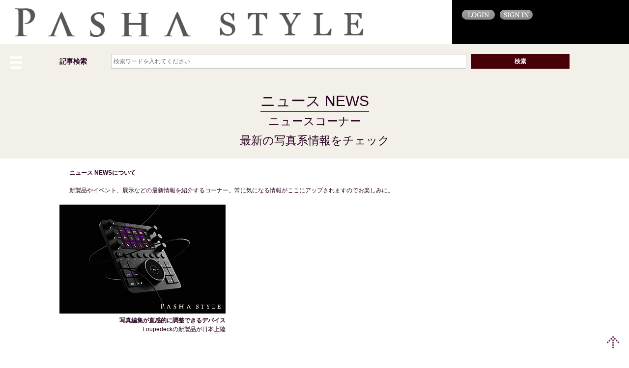

--- FILE ---
content_type: text/html; charset=utf-8
request_url: https://pasha.style/article-news?tag=Loupedeck
body_size: 75637
content:
<!doctype html>
<html lang="ja">
<head>
  <meta charset="UTF-8">
  <meta http-equiv="X-UA-Compatible" content="IE=edge">
  <meta name="description" content="PASHA STYLE">
  <meta name="viewport" content="width=device-width, initial-scale=1.0, user-scalable=yes">
  <link rel="alternate" type="application/rss+xml" href="/feed" title="PASHA STYLE">
  <meta name="csrf-param" content="authenticity_token" />
<meta name="csrf-token" content="5khCvPPpyRwqYrsCfJf8Acv3hDyrqmPseg80TRnGbR+xi3FYlyEUi2qUT2bOR7ZqkZnc/etQtcwY/dkOvMdanw==" />

  <link rel="stylesheet" media="all" href="/assets/application-9028b34f8149971a1391a2cc74d9826d4b60be81ee30221b36a887a879323fd5.css" data-turbolinks-track="reload" />
  <link rel="stylesheet" media="print" href="/assets/print-7de92ff76e5d8c966790966d006d7ff56676c5eb43eff501ce83ab02991054d6.css" data-turbolinks-track="reload" />

  <script src="/assets/application-efc796a5e6a7a2b4bcaca78e5dac4420422539ae44bdc4118f26c4c9448f0a2e.js" data-turbolinks-track="reload"></script>


  <title>ニュース NEWS</title>

<link rel="stylesheet" href="/shared/css/style.css">
<link rel="stylesheet" href="/shared/css/sentences.css">
<link rel="preconnect" href="https://fonts.googleapis.com"> 
<link rel="preconnect" href="https://fonts.gstatic.com" crossorigin> 
<link href="https://fonts.googleapis.com/css2?family=Noto+Serif+JP:wght@200&display=swap" rel="stylesheet">

</head>
<body id="gototop" class="ren12p news_page">

<!--スマホ、タブレットメニュー-->
<div class="header tan18p">
<div class="menu_button openmenu">
<span class="sp_menu open"></span>
</div>
<nav class="nav closenav">
<ul class="logout">
<li><a href="/member/">サインイン / ログイン</a></li>
<li><a href="/">ホーム</a></li>
<li><a href="/p/about">PASHA STYLEとは</a></li>
<li><a href="https://pasha.style/article/1857">認定作品投稿についてのルールと説明</a></li>
<li><a href="/works/">PASHA STYLE認定作品</a></li>
<li><a href="/rankings/">認定作品ランキング</a></li>
<li><a href="/member/users/">会員一覧</a></li>
<li><a href="/article-reports/">特集記事＆コラム</a></li>
<li><a href="/article-news/">ニュース</a></li>
<li><a href="/article-saron/">ベーシック限定記事</a></li>
<li><a href="/sessions/">撮影会</a></li>
<li><a href="/article-seminars/">イベント・セミナー</a></li>
<li><a href="/article-schools/">教室</a></li>
<li><a href="https://yoor.jp/door/pasha_magazine">オンラインサロン</a></li>
<li><a href="https://pashastyle.square.site">ONLINE SHOP</a></li>
<li><a href="/contacts/new">お問い合わせ</a></li>
</ul>
</nav>
</div>
<!--スマホ、タブレットメニュー-->

<script async src="//www.googletagmanager.com/gtag/js?id=UA-104387815-2"></script>
<script>
window.dataLayer = window.dataLayer || [];
function gtag(){dataLayer.push(arguments);}
gtag('js', new Date());

gtag('config', 'UA-104387815-2');
</script>

<!-- START #header -->
<!--
<header id="header">
  <div class="wrapper">
    <h1 id="header_site_logo"><a href="/">PASHA STYLE</a></h1>

    <nav id="header_nav">
      <ul id="header_nav_gnav">
        <li><a href="/">ホーム</a></li>
        <li><a href="/works/">認定作品</a></li>
        <li><a href="/article-reports/">特集記事</a></li>
        <li><a href="/article-news/">ニュース</a></li>
        <li><a href="/article-seminars/">イベント・セミナー</a></li>
        <li><a href="/article-schools/">教室</a></li>
        <li><a href="/sessions/">撮影会</a></li>
      </ul>
      <ul id="header_nav_member">
          <li><a href="/member/">ログイン</a></li>
          <li><a href="/users/sign_up">新規登録</a></li>
          <li><a href="/member/users/">会員一覧</a></li>
      </ul>
      <ul id="header_nav_btns">
        <li><a href="/p/about">PASHA STYLEとは</a></li>
        <li><a href="/contacts/new">お問い合わせ</a></li>
      </ul>
      <ul id="header_nav_sns">
        <li id="header_nav_sns_os"><a href="https://yoor.jp/door/pasha_magazine" target="_blank">ONLINE STORE</a></li>
        <li id="header_nav_sns_ln"><a href="https://line.me/R/ti/p/%40stg7998f" target="_blank">LINE</a></li>
        <li id="header_nav_sns_fb"><a href="https://www.facebook.com/pasha.magazine.style" target="_blank">Facebook</a></li>
        <li id="header_nav_sns_tw"><a href="https://twitter.com/pasha_magazine" target="_blank">Twitter</a></li>
        <li id="header_nav_sns_ig"><a href="https://www.instagram.com/pasha_magazine/" target="_blank">Instagram</a></li>
      </ul>
    </nav>

    <div id="header_user"><div>
      ようこそ<span>
        <a href="/users/sign_up">ゲスト</a>
    </span>さん</div></div>

    <div id="header_humburgermenu">
      <a href="">
        <span id="bar01" class="bar"></span>
        <span id="bar02" class="bar"></span>
        <span id="bar03" class="bar"></span>
      </a>
    </div>
  </div>
</header>
-->
<div class="header_box ">
<div class="header_menu">
<div class="header_menu_l"><a class="fade50" href="/"><img src="/shared/img/common/header_logo.png"></a>
<div class="top_header_menu_l_title portfolio mincho"></div>
</div>
<div class="header_menu_r">
<ul>
<li><a class="fade50" href="/member/"><img src="/shared/img/common/header_login.png" alt=""></a></li>
<li>
	<a class="fade50" href="/users/sign_up">
		<img src="/shared/img/common/header_signin.png" alt="">
</a></li>

</ul>
<div class="header_menu_r_name">
</div>
</div>
</div>

</div>


<div id="header_overlay"></div>
<!-- //END #header -->


<!-- START #content -->
<article id="content">

<article>
  
<div class="search_wrap article_search_wrap">
  <div class="wrapper">
    <form class="article_search" id="article_search" action="/article-news" accept-charset="UTF-8" method="get"><input name="utf8" type="hidden" value="&#x2713;" />
      <ul class="search_box article_search_box">
        <li>
          <h2 class="search_ttl">記事検索</h2>
        </li>
        <li>
          <input placeholder="検索ワードを入れてください" type="search" name="q[title_or_subtitle_or_description1_or_description2_or_description3_or_description4_or_description5_cont]" id="q_title_or_subtitle_or_description1_or_description2_or_description3_or_description4_or_description5_cont" />
        </li>
        <li>
          <ul class="cnt_btn">
            <li class="col01">
              <input type="submit" name="commit" value="検索" data-disable-with="検索" /></li>
          </ul>
        </li>
      </ul>
</form>  </div>
</div>


<style>
.ranking_title
{
	text-align:center;
}
.ranking_title span
{
	padding-bottom:5px;
}
.ranking_title span.up
{
	border-bottom:1px solid #280020;
}
.ranking_title span.small
{
	font-size:75%;
}
.m20
{
	padding:20px;
}
.search_wrap.works_search_wrap
{
	background-color: #f3f0ea;
}
</style>


<div class="search_wrap works_search_wrap">
  <div class="wrapper">
  <h2 class="ranking_title"><span class="up">ニュース NEWS</span><br><span class="small">ニュースコーナー<br>最新の写真系情報をチェック</span></h2>
  
  </div>
</div>

<div class="wrapper infinitec today clearfix m20">
<p style="text-align:left;">
<strong>ニュース NEWSについて</strong><br>
<br>
新製品やイベント、展示などの最新情報を紹介するコーナー。常に気になる情報がここにアップされますのでお楽しみに。
<br>
</p>
</div>



<div class="cnt_block">
  <div class="wrapper">
    <ul class="cnt_box">
        <li class="col03 cnt_box_photo">
          <dl>
            <dt>
              <a href="/article/1107">
                <img src="https://d313rmml5v4ai3.cloudfront.net//attachments/08f7fe92bdaee841f70b9ab7b95d3c5ffeec1ad2/store/fill/338/222/640a11ca630950ac7ee521b7b4ca057f83f1a4d386986e81cf0a03edfcfc/eyecatch_image" />
                <span class="copyright_badge"></span>
</a>            </dt>
            <dd>
              <p class="ttl"><a href="/article/1107">写真編集が直感的に調整できるデバイス</a></p>
              <p class="artist"><a href="/article/1107">Loupedeckの新製品が日本上陸</a></p>
            </dd>
          </dl>
        </li>
    </ul>
  </div>
</div>

  <div class="cnt_block bgc_white pdt80">
    <div class="wrapper">
      <ul class="cnt_box">
        <li class="col01 cnt_box_post">
          <dl class="tag_lists">
            <dt>タグ</dt>
            <dd>
              <ul>
                  <li><a href="/article-news?tag=%E3%82%BB%E3%83%9F%E3%83%8A%E3%83%BC">セミナー（98）</a></li>
                  <li><a href="/article-news?tag=%E3%83%AC%E3%82%BF%E3%83%83%E3%83%81">レタッチ（11）</a></li>
                  <li><a href="/article-news?tag=OLYMPUS">OLYMPUS（18）</a></li>
                  <li><a href="/article-news?tag=%E3%82%AA%E3%83%AA%E3%83%B3%E3%83%91%E3%82%B9">オリンパス（15）</a></li>
                  <li><a href="/article-news?tag=Voigtlander">Voigtlander（74）</a></li>
                  <li><a href="/article-news?tag=%E3%83%95%E3%82%A9%E3%82%AF%E3%83%88%E3%83%AC%E3%83%B3%E3%83%80%E3%83%BC">フォクトレンダー（53）</a></li>
                  <li><a href="/article-news?tag=%E4%B8%AD%E4%B8%80%E5%85%89%E5%AD%A6">中一光学（5）</a></li>
                  <li><a href="/article-news?tag=PASHA+STYLE">PASHA STYLE（93）</a></li>
                  <li><a href="/article-news?tag=%E3%83%8B%E3%83%83%E3%82%B7%E3%83%B3">ニッシン（26）</a></li>
                  <li><a href="/article-news?tag=Nikon">Nikon（26）</a></li>
                  <li><a href="/article-news?tag=%E3%83%8B%E3%82%B3%E3%83%B3">ニコン（16）</a></li>
                  <li><a href="/article-news?tag=%E3%83%95%E3%83%AB%E3%82%B5%E3%82%A4%E3%82%BA">フルサイズ（9）</a></li>
                  <li><a href="/article-news?tag=%E3%83%9F%E3%83%A9%E3%83%BC%E3%83%AC%E3%82%B9">ミラーレス（25）</a></li>
                  <li><a href="/article-news?tag=Z%E3%83%9E%E3%82%A6%E3%83%B3%E3%83%88">Zマウント（19）</a></li>
                  <li><a href="/article-news?tag=%E6%92%AE%E5%BD%B1%E4%BC%9A">撮影会（1765）</a></li>
                  <li><a href="/article-news?tag=%E3%83%A2%E3%83%87%E3%83%AB">モデル（81）</a></li>
                  <li><a href="/article-news?tag=%E5%86%99%E7%9C%9F%E5%B1%95">写真展（465）</a></li>
                  <li><a href="/article-news?tag=%E4%BD%90%E8%97%A4%E7%91%9E%E5%AD%A3">佐藤瑞季（1）</a></li>
                  <li><a href="/article-news?tag=%E7%A9%BA%E9%96%93%E4%BC%81%E7%94%BB">空間企画（1）</a></li>
                  <li><a href="/article-news?tag=TAMRON">TAMRON（53）</a></li>
                  <li><a href="/article-news?tag=%E3%82%BF%E3%83%A0%E3%83%AD%E3%83%B3">タムロン（11）</a></li>
                  <li><a href="/article-news?tag=%E6%96%B0%E8%A3%BD%E5%93%81">新製品（103）</a></li>
                  <li><a href="/article-news?tag=%E3%83%AC%E3%83%B3%E3%82%BA">レンズ（127）</a></li>
                  <li><a href="/article-news?tag=SAMYANG">SAMYANG（7）</a></li>
                  <li><a href="/article-news?tag=%E3%82%B5%E3%83%A0%E3%83%A4%E3%83%B3">サムヤン（3）</a></li>
                  <li><a href="/article-news?tag=%E3%82%AD%E3%83%A4%E3%83%8E%E3%83%B3EF">キヤノンEF（10）</a></li>
                  <li><a href="/article-news?tag=%E3%83%8B%E3%82%B3%E3%83%B3F">ニコンF（7）</a></li>
                  <li><a href="/article-news?tag=%E3%82%BD%E3%83%8B%E3%83%BCE">ソニーE（4）</a></li>
                  <li><a href="/article-news?tag=Litra+Torch">Litra Torch（3）</a></li>
                  <li><a href="/article-news?tag=%E3%83%AA%E3%83%88%E3%83%A9%E3%83%88%E3%83%BC%E3%83%81">リトラトーチ（3）</a></li>
                  <li><a href="/article-news?tag=%E4%B8%80%E7%9C%BC%E3%83%AC%E3%83%95">一眼レフ（2）</a></li>
                  <li><a href="/article-news?tag=%E3%82%B3%E3%83%B3%E3%83%91%E3%82%AF%E3%83%88%E3%83%87%E3%82%B8%E3%82%BF%E3%83%AB%E3%82%AB%E3%83%A1%E3%83%A9">コンパクトデジタルカメラ（2）</a></li>
                  <li><a href="/article-news?tag=CANON">CANON（25）</a></li>
                  <li><a href="/article-news?tag=%E3%82%AD%E3%83%A4%E3%83%8E%E3%83%B3">キヤノン（14）</a></li>
                  <li><a href="/article-news?tag=EOS+R">EOS R（6）</a></li>
                  <li><a href="/article-news?tag=Leofoto">Leofoto（1）</a></li>
                  <li><a href="/article-news?tag=%E4%B8%89%E8%84%9A">三脚（11）</a></li>
                  <li><a href="/article-news?tag=%E3%82%B9%E3%83%88%E3%83%AD%E3%83%9C">ストロボ（159）</a></li>
                  <li><a href="/article-news?tag=%E3%82%A4%E3%83%B3%E3%82%B9%E3%82%BF%E3%83%AC%E3%83%BC%E3%82%B7%E3%83%A7%E3%83%B3">インスタレーション（1）</a></li>
                  <li><a href="/article-news?tag=FUJIFILM">FUJIFILM（37）</a></li>
                  <li><a href="/article-news?tag=%E3%83%95%E3%82%B8%E3%83%95%E3%82%A3%E3%83%AB%E3%83%A0">フジフィルム（4）</a></li>
                  <li><a href="/article-news?tag=X%E3%82%B7%E3%83%AA%E3%83%BC%E3%82%BA">Xシリーズ（12）</a></li>
                  <li><a href="/article-news?tag=X-T3">X-T3（1）</a></li>
                  <li><a href="/article-news?tag=SIGMA">SIGMA（31）</a></li>
                  <li><a href="/article-news?tag=%E3%82%B7%E3%82%B0%E3%83%9E">シグマ（26）</a></li>
                  <li><a href="/article-news?tag=%E3%83%9E%E3%82%A6%E3%83%B3%E3%83%88%E3%82%A2%E3%83%80%E3%83%97%E3%82%BF%E3%83%BC">マウントアダプター（10）</a></li>
                  <li><a href="/article-news?tag=zakura">zakura（3）</a></li>
                  <li><a href="/article-news?tag=Photoshop">Photoshop（5）</a></li>
                  <li><a href="/article-news?tag=Nissin">Nissin（21）</a></li>
                  <li><a href="/article-news?tag=PENTAX">PENTAX（9）</a></li>
                  <li><a href="/article-news?tag=%E3%83%9A%E3%83%B3%E3%82%BF%E3%83%83%E3%82%AF%E3%82%B9">ペンタックス（2）</a></li>
                  <li><a href="/article-news?tag=K%E3%83%9E%E3%82%A6%E3%83%B3%E3%83%88">Kマウント（2）</a></li>
                  <li><a href="/article-news?tag=%E3%82%A4%E3%83%99%E3%83%B3%E3%83%88">イベント（128）</a></li>
                  <li><a href="/article-news?tag=LAOWA">LAOWA（9）</a></li>
                  <li><a href="/article-news?tag=%E3%83%A9%E3%82%AA%E3%82%A2">ラオア（2）</a></li>
                  <li><a href="/article-news?tag=%E3%83%9A%E3%83%B3%E3%82%BF%E3%83%83%E3%82%AF%E3%82%B9K">ペンタックスK（1）</a></li>
                  <li><a href="/article-news?tag=%E3%82%BD%E3%83%8B%E3%83%BCFE">ソニーFE（1）</a></li>
                  <li><a href="/article-news?tag=Panasonic">Panasonic（22）</a></li>
                  <li><a href="/article-news?tag=%E3%83%91%E3%83%8A%E3%82%BD%E3%83%8B%E3%83%83%E3%82%AF">パナソニック（8）</a></li>
                  <li><a href="/article-news?tag=%E3%83%9E%E3%82%A4%E3%82%AF%E3%83%AD%E3%83%95%E3%82%A9%E3%83%BC%E3%82%B5%E3%83%BC%E3%82%BA">マイクロフォーサーズ（9）</a></li>
                  <li><a href="/article-news?tag=%E3%83%95%E3%82%A3%E3%83%AB%E3%82%BF%E3%83%BC">フィルター（36）</a></li>
                  <li><a href="/article-news?tag=Kenko">Kenko（2）</a></li>
                  <li><a href="/article-news?tag=%E3%82%B1%E3%83%B3%E3%82%B3%E3%83%BC">ケンコー（2）</a></li>
                  <li><a href="/article-news?tag=%E3%83%9A%E3%83%BC%E3%83%91%E3%83%BC">ペーパー（2）</a></li>
                  <li><a href="/article-news?tag=PICTORICO">PICTORICO（6）</a></li>
                  <li><a href="/article-news?tag=%E3%83%94%E3%82%AF%E3%83%88%E3%83%AA%E3%82%B3">ピクトリコ（5）</a></li>
                  <li><a href="/article-news?tag=ILFORD">ILFORD（3）</a></li>
                  <li><a href="/article-news?tag=%E3%82%A4%E3%83%AB%E3%83%95%E3%82%A9%E3%83%BC%E3%83%89">イルフォード（1）</a></li>
                  <li><a href="/article-news?tag=OM-D">OM-D（7）</a></li>
                  <li><a href="/article-news?tag=Cokin">Cokin（2）</a></li>
                  <li><a href="/article-news?tag=%E3%82%B3%E3%83%83%E3%82%AD%E3%83%B3">コッキン（1）</a></li>
                  <li><a href="/article-news?tag=Canon%EF%BC%8C%E3%82%AD%E3%83%A4%E3%83%8E%E3%83%B3">Canon，キヤノン（1）</a></li>
                  <li><a href="/article-news?tag=%E3%82%A2%E3%82%AF%E3%82%BB%E3%82%B5%E3%83%AA%E3%83%BC">アクセサリー（14）</a></li>
                  <li><a href="/article-news?tag=%E3%83%A9%E3%82%A4%E3%82%AB">ライカ（7）</a></li>
                  <li><a href="/article-news?tag=%E3%82%B3%E3%83%B3%E3%83%86%E3%82%B9%E3%83%88">コンテスト（17）</a></li>
                  <li><a href="/article-news?tag=SLIK">SLIK（3）</a></li>
                  <li><a href="/article-news?tag=%E3%82%B9%E3%83%AA%E3%83%83%E3%82%AF">スリック（2）</a></li>
                  <li><a href="/article-news?tag=%E3%82%AD%E3%83%A3%E3%83%B3%E3%83%9A%E3%83%BC%E3%83%B3">キャンペーン（7）</a></li>
                  <li><a href="/article-news?tag=SILKYPIX">SILKYPIX（11）</a></li>
                  <li><a href="/article-news?tag=RAW">RAW（4）</a></li>
                  <li><a href="/article-news?tag=%E7%8F%BE%E5%83%8F%E3%82%BD%E3%83%95%E3%83%88">現像ソフト（3）</a></li>
                  <li><a href="/article-news?tag=%E3%82%B7%E3%83%AB%E3%82%AD%E3%83%BC%E3%83%94%E3%83%83%E3%82%AF%E3%82%B9">シルキーピックス（2）</a></li>
                  <li><a href="/article-news?tag=Tokina">Tokina（5）</a></li>
                  <li><a href="/article-news?tag=%E3%83%88%E3%82%AD%E3%83%8A%E3%83%BC">トキナー（3）</a></li>
                  <li><a href="/article-news?tag=50mm">50mm（543）</a></li>
                  <li><a href="/article-news?tag=RICOH">RICOH（11）</a></li>
                  <li><a href="/article-news?tag=%E3%83%AA%E3%82%B3%E3%83%BC">リコー（3）</a></li>
                  <li><a href="/article-news?tag=GR">GR（7）</a></li>
                  <li><a href="/article-news?tag=%E3%82%AD%E3%83%A4%E3%83%8E%E3%83%B3%E3%82%AE%E3%83%A3%E3%83%A9%E3%83%AA%E3%83%BC%EF%BC%B3">キヤノンギャラリーＳ（1）</a></li>
                  <li><a href="/article-news?tag=%E6%BE%A4%E7%94%B0%E7%9F%A5%E5%AD%90">澤田知子（1）</a></li>
                  <li><a href="/article-news?tag=%E9%A0%88%E8%97%A4%E7%B5%A2%E4%B9%83">須藤絢乃（1）</a></li>
                  <li><a href="/article-news?tag=HASEO">HASEO（67）</a></li>
                  <li><a href="/article-news?tag=%E3%82%A4%E3%83%AB%E3%82%B3">イルコ（23）</a></li>
                  <li><a href="/article-news?tag=%E9%9B%91%E8%AA%8C">雑誌（23）</a></li>
                  <li><a href="/article-news?tag=%E7%99%BA%E5%A3%B2">発売（5）</a></li>
                  <li><a href="/article-news?tag=%E3%83%98%E3%82%A2%E3%83%A1%E3%82%A4%E3%82%AF">ヘアメイク（18）</a></li>
                  <li><a href="/article-news?tag=%E3%83%AC%E3%83%9D%E3%83%BC%E3%83%88">レポート（8）</a></li>
                  <li><a href="/article-news?tag=Kay">Kay（28）</a></li>
                  <li><a href="/article-news?tag=%E5%90%88%E5%90%8C%E5%B1%95">合同展（13）</a></li>
                  <li><a href="/article-news?tag=%E3%83%9D%E3%83%BC%E3%83%88%E3%83%AC%E3%82%A4%E3%83%88%E3%83%8A%E3%83%93%E3%82%B2%E3%83%BC%E3%82%BF%E3%83%BC">ポートレイトナビゲーター（24）</a></li>
                  <li><a href="/article-news?tag=%E7%A6%8F%E4%BA%95%E9%BA%BB%E8%A1%A3%E5%AD%90">福井麻衣子（6）</a></li>
                  <li><a href="/article-news?tag=NISSIN">NISSIN（34）</a></li>
                  <li><a href="/article-news?tag=studio">studio（51）</a></li>
                  <li><a href="/article-news?tag=NISSIN+DIGITAL">NISSIN DIGITAL（3）</a></li>
                  <li><a href="/article-news?tag=ooxo">ooxo（90）</a></li>
                  <li><a href="/article-news?tag=ZEISS">ZEISS（28）</a></li>
                  <li><a href="/article-news?tag=%E3%83%AB%E3%83%87%E3%82%B3">ルデコ（26）</a></li>
                  <li><a href="/article-news?tag=%E7%84%A6%E7%82%B9%E5%B7%A5%E6%88%BF">焦点工房（15）</a></li>
                  <li><a href="/article-news?tag=%E9%8A%80%E4%B8%80">銀一（5）</a></li>
                  <li><a href="/article-news?tag=GINICHI">GINICHI（1）</a></li>
                  <li><a href="/article-news?tag=GRAMAS">GRAMAS（1）</a></li>
                  <li><a href="/article-news?tag=%E3%82%AD%E3%82%BA%E9%98%B2%E6%AD%A2">キズ防止（1）</a></li>
                  <li><a href="/article-news?tag=ZISS">ZISS（2）</a></li>
                  <li><a href="/article-news?tag=Lens">Lens（22）</a></li>
                  <li><a href="/article-news?tag=F2">F2（1）</a></li>
                  <li><a href="/article-news?tag=40mm">40mm（1）</a></li>
                  <li><a href="/article-news?tag=E-mount">E-mount（1）</a></li>
                  <li><a href="/article-news?tag=Batis">Batis（9）</a></li>
                  <li><a href="/article-news?tag=%E5%8B%95%E7%94%BB">動画（15）</a></li>
                  <li><a href="/article-news?tag=Z7">Z7（7）</a></li>
                  <li><a href="/article-news?tag=DJI">DJI（7）</a></li>
                  <li><a href="/article-news?tag=SEKONIC">SEKONIC（28）</a></li>
                  <li><a href="/article-news?tag=EIZO">EIZO（17）</a></li>
                  <li><a href="/article-news?tag=%E3%82%A2%E3%82%AC%E3%82%A4%E5%95%86%E4%BA%8B">アガイ商事（5）</a></li>
                  <li><a href="/article-news?tag=%E5%B8%82%E5%B7%9D%E3%82%BD%E3%83%95%E3%83%88%E3%83%A9%E3%83%9C%E3%83%A9%E3%83%88%E3%83%AA%E3%83%BC">市川ソフトラボラトリー（8）</a></li>
                  <li><a href="/article-news?tag=%E3%82%A4%E3%83%A1%E3%83%BC%E3%82%B8%E3%83%93%E3%82%B8%E3%83%A7%E3%83%B3">イメージビジョン（8）</a></li>
                  <li><a href="/article-news?tag=%E3%82%BB%E3%82%B3%E3%83%8B%E3%83%83%E3%82%AF">セコニック（11）</a></li>
                  <li><a href="/article-news?tag=%E3%83%8B%E3%83%83%E3%82%B7%E3%83%B3%E3%82%B8%E3%83%A3%E3%83%91%E3%83%B3">ニッシンジャパン（4）</a></li>
                  <li><a href="/article-news?tag=%E3%83%99%E3%83%AB%E3%83%9C%E3%83%B3">ベルボン（5）</a></li>
                  <li><a href="/article-news?tag=%E3%82%B1%E3%83%B3%E3%82%B3%E3%83%BC%E3%83%BB%E3%83%88%E3%82%AD%E3%83%8A%E3%83%BC">ケンコー・トキナー（9）</a></li>
                  <li><a href="/article-news?tag=LOVERS+NIPPON">LOVERS NIPPON（1）</a></li>
                  <li><a href="/article-news?tag=Instagram">Instagram（2）</a></li>
                  <li><a href="/article-news?tag=Canon">Canon（8）</a></li>
                  <li><a href="/article-news?tag=%E3%82%AD%E3%83%A4%E3%83%8E%E3%83%B3%E3%82%AA%E3%83%BC%E3%83%97%E3%83%B3%E3%82%AE%E3%83%A3%E3%83%A9%E3%83%AA%E3%83%BC">キヤノンオープンギャラリー（2）</a></li>
                  <li><a href="/article-news?tag=dji">dji（2）</a></li>
                  <li><a href="/article-news?tag=%E3%82%B5%E3%82%A4%E3%83%88%E3%83%AD%E3%83%B3%E3%82%B8%E3%83%A3%E3%83%91%E3%83%B3">サイトロンジャパン（2）</a></li>
                  <li><a href="/article-news?tag=%E6%B1%A0%E8%B0%B7%E5%8F%8B%E7%A7%80">池谷友秀（22）</a></li>
                  <li><a href="/article-news?tag=%E3%83%9D%E3%83%BC%E3%83%88%E3%83%AC%E3%83%BC%E3%83%88">ポートレート（5568）</a></li>
                  <li><a href="/article-news?tag=%E3%83%9D%E3%83%BC%E3%83%88%E3%83%AC%E3%83%BC%E3%83%88%E3%83%8A%E3%83%93%E3%82%B2%E3%83%BC%E3%82%BF%E3%83%BC">ポートレートナビゲーター（78）</a></li>
                  <li><a href="/article-news?tag=%E3%83%87%E3%82%B8%E3%82%BF%E3%83%AB%E3%82%AB%E3%83%A1%E3%83%A9">デジタルカメラ（2）</a></li>
                  <li><a href="/article-news?tag=YASHICA">YASHICA（3）</a></li>
                  <li><a href="/article-news?tag=%E3%83%A4%E3%82%B7%E3%82%AB">ヤシカ（3）</a></li>
                  <li><a href="/article-news?tag=digiFilm">digiFilm（3）</a></li>
                  <li><a href="/article-news?tag=%E3%83%87%E3%82%B8%E3%83%95%E3%82%A3%E3%83%AB%E3%83%A0">デジフィルム（3）</a></li>
                  <li><a href="/article-news?tag=%E5%B9%B3%E9%96%93%E8%87%B3">平間至（1）</a></li>
                  <li><a href="/article-news?tag=%E5%86%99%E7%9C%9F%E9%9B%86">写真集（13）</a></li>
                  <li><a href="/article-news?tag=%E7%9D%80%E7%89%A9">着物（437）</a></li>
                  <li><a href="/article-news?tag=TQC-14+MK2">TQC-14 MK2（1）</a></li>
                  <li><a href="/article-news?tag=Really+Right+Stuff">Really Right Stuff（1）</a></li>
                  <li><a href="/article-news?tag=FeiyuTech">FeiyuTech（1）</a></li>
                  <li><a href="/article-news?tag=AK4000">AK4000（1）</a></li>
                  <li><a href="/article-news?tag=AK2000">AK2000（1）</a></li>
                  <li><a href="/article-news?tag=%E3%82%B8%E3%83%B3%E3%83%90%E3%83%AB">ジンバル（1）</a></li>
                  <li><a href="/article-news?tag=Movie">Movie（1）</a></li>
                  <li><a href="/article-news?tag=%E4%B8%80%E7%9C%BC">一眼（1）</a></li>
                  <li><a href="/article-news?tag=10-18mm">10-18mm（1）</a></li>
                  <li><a href="/article-news?tag=%E8%B6%85%E5%BA%83%E8%A7%92">超広角（2）</a></li>
                  <li><a href="/article-news?tag=%E3%82%BA%E3%83%BC%E3%83%A0%E3%83%AC%E3%83%B3%E3%82%BA">ズームレンズ（6）</a></li>
                  <li><a href="/article-news?tag=SONY">SONY（17）</a></li>
                  <li><a href="/article-news?tag=%E6%92%AE%E5%BD%B1">撮影（5）</a></li>
                  <li><a href="/article-news?tag=RAW%E7%8F%BE%E5%83%8F">RAW現像（5）</a></li>
                  <li><a href="/article-news?tag=%E3%83%95%E3%82%A9%E3%83%88%E3%83%96%E3%83%83%E3%82%AF">フォトブック（1）</a></li>
                  <li><a href="/article-news?tag=PHOTOPRESSO">PHOTOPRESSO（1）</a></li>
                  <li><a href="/article-news?tag=%E3%82%AD%E3%83%A4%E3%83%8E%E3%83%B3%E3%83%9E%E3%83%BC%E3%82%B1%E3%83%86%E3%82%A3%E3%83%B3%E3%82%B0%E3%82%B8%E3%83%A3%E3%83%91%E3%83%B3">キヤノンマーケティングジャパン（1）</a></li>
                  <li><a href="/article-news?tag=%E5%96%84%E6%9C%AC%E5%96%9C%E4%B8%80%E9%83%8E">善本喜一郎（1）</a></li>
                  <li><a href="/article-news?tag=%E3%82%AA%E3%83%AA%E3%83%B3%E3%83%91%E3%82%B9%E3%82%AE%E3%83%A3%E3%83%A9%E3%83%AA%E3%83%BC%E6%9D%B1%E4%BA%AC">オリンパスギャラリー東京（1）</a></li>
                  <li><a href="/article-news?tag=%E5%92%8C%E6%B0%97%E5%BE%B9%E4%B9%9F">和気徹也（1）</a></li>
                  <li><a href="/article-news?tag=%E3%83%84%E3%83%8E%E3%82%AC%E3%83%BC%E3%83%AB">ツノガール（1）</a></li>
                  <li><a href="/article-news?tag=UltraSuperNew+Gallery">UltraSuperNew Gallery（1）</a></li>
                  <li><a href="/article-news?tag=%CE%B1">α（10）</a></li>
                  <li><a href="/article-news?tag=ZIN">ZIN（1）</a></li>
                  <li><a href="/article-news?tag=CP%2B">CP+（9）</a></li>
                  <li><a href="/article-news?tag=%E7%A6%8F%E5%B2%A1">福岡（3）</a></li>
                  <li><a href="/article-news?tag=%E5%AF%8C%E5%A3%AB%E3%83%95%E3%82%A4%E3%83%AB%E3%83%A0%E3%83%95%E3%82%A9%E3%83%88%E3%82%B5%E3%83%AD%E3%83%B3%E7%A6%8F%E5%B2%A1">富士フイルムフォトサロン福岡（1）</a></li>
                  <li><a href="/article-news?tag=%E3%82%B7%E3%83%BC%E3%83%94%E3%83%BC%E3%83%97%E3%83%A9%E3%82%B9">シーピープラス（1）</a></li>
                  <li><a href="/article-news?tag=%E3%83%95%E3%82%A9%E3%83%88%E3%83%A8%E3%82%B3%E3%83%8F%E3%83%9E">フォトヨコハマ（1）</a></li>
                  <li><a href="/article-news?tag=%E3%83%8F%E3%83%BC%E3%83%93%E3%83%BC%E5%B1%B1%E5%8F%A3">ハービー山口（1）</a></li>
                  <li><a href="/article-news?tag=%E4%BC%8A%E8%97%A4%E6%84%9B%E7%9C%9F">伊藤愛真（1）</a></li>
                  <li><a href="/article-news?tag=28-75mm+F%2F2.8+Di+III+RXD">28-75mm F/2.8 Di III RXD（1）</a></li>
                  <li><a href="/article-news?tag=%E3%83%9D%E3%83%BC%E3%83%88%E3%83%AC%E3%82%A4%E3%83%88">ポートレイト（13）</a></li>
                  <li><a href="/article-news?tag=COSINA">COSINA（67）</a></li>
                  <li><a href="/article-news?tag=KAMLAN">KAMLAN（3）</a></li>
                  <li><a href="/article-news?tag=APS-C">APS-C（3）</a></li>
                  <li><a href="/article-news?tag=%E5%8D%98%E7%84%A6%E7%82%B9">単焦点（3）</a></li>
                  <li><a href="/article-news?tag=ND%E3%83%95%E3%82%A3%E3%83%AB%E3%82%BF%E3%83%BC">NDフィルター（3）</a></li>
                  <li><a href="/article-news?tag=NUANCES+EXTREME">NUANCES EXTREME（1）</a></li>
                  <li><a href="/article-news?tag=%E8%A8%AD%E6%A5%BD%E8%8C%82%E7%94%B7">設楽茂男（1）</a></li>
                  <li><a href="/article-news?tag=zakura+photo+concept+shop">zakura photo concept shop（1）</a></li>
                  <li><a href="/article-news?tag=%E3%82%B9%E3%82%BF%E3%83%B3%E3%83%89">スタンド（9）</a></li>
                  <li><a href="/article-news?tag=%E3%83%97%E3%83%AA%E3%83%B3%E3%83%88">プリント（3）</a></li>
                  <li><a href="/article-news?tag=%E3%82%A2%E3%83%B3%E3%83%96%E3%83%AC%E3%83%A9">アンブレラ（2）</a></li>
                  <li><a href="/article-news?tag=%E3%83%AC%E3%83%95">レフ（1）</a></li>
                  <li><a href="/article-news?tag=%E3%83%AD%E3%83%A2%E3%82%B0%E3%83%A9%E3%83%95%E3%82%A3%E3%83%BC">ロモグラフィー（2）</a></li>
                  <li><a href="/article-news?tag=%E3%83%A2%E3%83%8E%E3%82%AF%E3%83%AD">モノクロ（72）</a></li>
                  <li><a href="/article-news?tag=%E3%83%95%E3%82%A3%E3%83%AB%E3%83%A0">フィルム（12）</a></li>
                  <li><a href="/article-news?tag=%E3%83%91%E3%82%BD%E3%82%B3%E3%83%B3">パソコン（3）</a></li>
                  <li><a href="/article-news?tag=%E3%83%9E%E3%82%A6%E3%82%B9%E3%82%B3%E3%83%B3%E3%83%94%E3%83%A5%E3%83%BC%E3%82%BF%E3%83%BC">マウスコンピューター（4）</a></li>
                  <li><a href="/article-news?tag=mouse">mouse（3）</a></li>
                  <li><a href="/article-news?tag=DAIV">DAIV（10）</a></li>
                  <li><a href="/article-news?tag=%E3%82%AF%E3%83%AA%E3%82%A8%E3%82%A4%E3%82%BF%E3%83%BCPC">クリエイターPC（3）</a></li>
                  <li><a href="/article-news?tag=%E3%82%AB%E3%83%A9%E3%83%BC%E3%83%A1%E3%83%BC%E3%82%BF%E3%83%BC">カラーメーター（7）</a></li>
                  <li><a href="/article-news?tag=%E5%A4%A7%E6%9D%91%E7%A5%90%E9%87%8C%E5%AD%90">大村祐里子（11）</a></li>
                  <li><a href="/article-news?tag=%E3%82%B9%E3%82%BF%E3%82%B8%E3%82%AA">スタジオ（174）</a></li>
                  <li><a href="/article-news?tag=%E5%89%B5%E4%BD%9C">創作（441）</a></li>
                  <li><a href="/article-news?tag=%E3%82%BA%E3%83%BC%E3%83%A0">ズーム（1）</a></li>
                  <li><a href="/article-news?tag=%E5%BA%83%E8%A7%92">広角（6）</a></li>
                  <li><a href="/article-news?tag=Lomography">Lomography（3）</a></li>
                  <li><a href="/article-news?tag=%E3%83%B4%E3%82%A3%E3%83%AC%E3%83%83%E3%82%B8%E3%83%B4%E3%82%A1%E3%83%B3%E3%82%AC%E3%83%BC%E3%83%89">ヴィレッジヴァンガード（1）</a></li>
                  <li><a href="/article-news?tag=%E3%83%A8%E3%82%B7%E3%83%80%E3%83%8A%E3%82%AE">ヨシダナギ（3）</a></li>
                  <li><a href="/article-news?tag=YouTube">YouTube（134）</a></li>
                  <li><a href="/article-news?tag=%E5%B1%B1%E5%B2%B8%E4%BC%B8">山岸伸（1）</a></li>
                  <li><a href="/article-news?tag=S1R">S1R（5）</a></li>
                  <li><a href="/article-news?tag=S1">S1（7）</a></li>
                  <li><a href="/article-news?tag=%E3%83%A2%E3%83%8B%E3%82%BF%E3%83%BC">モニター（6）</a></li>
                  <li><a href="/article-news?tag=%E4%BF%9D%E5%9D%82%E3%81%95%E3%81%BB">保坂さほ（1）</a></li>
                  <li><a href="/article-news?tag=%E4%BB%8A%E6%9D%91%E5%92%8C%E4%B9%9F">今村和也（8）</a></li>
                  <li><a href="/article-news?tag=NIKON">NIKON（11）</a></li>
                  <li><a href="/article-news?tag=Z6">Z6（5）</a></li>
                  <li><a href="/article-news?tag=LUMIX">LUMIX（26）</a></li>
                  <li><a href="/article-news?tag=%E7%A1%AF%E8%B0%B7%E6%98%AD%E5%BA%83">硯谷昭広（7）</a></li>
                  <li><a href="/article-news?tag=PAV">PAV（5）</a></li>
                  <li><a href="/article-news?tag=%E3%83%9E%E3%83%AB%E3%83%9F%E5%85%89%E6%A9%9F">マルミ光機（4）</a></li>
                  <li><a href="/article-news?tag=%E3%82%B3%E3%83%A0%E3%83%AD%E3%83%9F%E3%83%9B">コムロミホ（1）</a></li>
                  <li><a href="/article-news?tag=%E3%82%B3%E3%82%B7%E3%83%8A">コシナ（27）</a></li>
                  <li><a href="/article-news?tag=GRIII">GRIII（3）</a></li>
                  <li><a href="/article-news?tag=GR%E2%85%A2">GRⅢ（2）</a></li>
                  <li><a href="/article-news?tag=%E5%AF%8C%E5%A3%AB%E3%83%95%E3%82%A4%E3%83%AB%E3%83%A0">富士フイルム（7）</a></li>
                  <li><a href="/article-news?tag=%E7%AB%8B%E6%9C%A8%E7%BE%A9%E6%B5%A9">立木義浩（1）</a></li>
                  <li><a href="/article-news?tag=LED">LED（12）</a></li>
                  <li><a href="/article-news?tag=%E3%82%B7%E3%83%A3%E3%83%BC%E3%83%97">シャープ（1）</a></li>
                  <li><a href="/article-news?tag=SHARP">SHARP（1）</a></li>
                  <li><a href="/article-news?tag=%E5%8C%97%E6%B5%B7%E9%81%93">北海道（305）</a></li>
                  <li><a href="/article-news?tag=%E6%9C%AD%E5%B9%8C">札幌（33）</a></li>
                  <li><a href="/article-news?tag=Layers">Layers（2）</a></li>
                  <li><a href="/article-news?tag=%E3%82%B3%E3%82%B9%E3%83%97%E3%83%AC">コスプレ（204）</a></li>
                  <li><a href="/article-news?tag=%E3%83%A9%E3%82%A4%E3%83%88%E3%82%B9%E3%82%BF%E3%83%B3%E3%83%89">ライトスタンド（3）</a></li>
                  <li><a href="/article-news?tag=Thom+Yoshida">Thom Yoshida（7）</a></li>
                  <li><a href="/article-news?tag=KamLan">KamLan（3）</a></li>
                  <li><a href="/article-news?tag=%E6%9C%A8%E6%9D%91%E4%BC%8A%E5%85%B5%E8%A1%9B">木村伊兵衛（1）</a></li>
                  <li><a href="/article-news?tag=%E5%B2%A9%E6%A0%B9%E6%84%9B">岩根愛（1）</a></li>
                  <li><a href="/article-news?tag=%E8%A1%A3%E8%A3%85">衣装（4）</a></li>
                  <li><a href="/article-news?tag=%E7%9B%B8%E9%A6%AC%E3%81%82%E3%81%84%E3%81%AA">相馬あいな（1）</a></li>
                  <li><a href="/article-news?tag=7Artisans">7Artisans（2）</a></li>
                  <li><a href="/article-news?tag=PHOTONEXT">PHOTONEXT（5）</a></li>
                  <li><a href="/article-news?tag=%E3%83%95%E3%82%A9%E3%83%88%E3%82%A2%E3%82%AF%E3%82%BB%E3%82%B5%E3%83%AA%E3%83%BC%E3%83%BB%E3%83%95%E3%82%A7%E3%82%A2">フォトアクセサリー・フェア（3）</a></li>
                  <li><a href="/article-news?tag=PAF">PAF（13）</a></li>
                  <li><a href="/article-news?tag=%E3%83%97%E3%83%AD%E3%83%95%E3%82%A9%E3%83%88">プロフォト（1）</a></li>
                  <li><a href="/article-news?tag=%E5%86%99%E7%9C%9F%E5%BC%98%E7%A4%BE">写真弘社（4）</a></li>
                  <li><a href="/article-news?tag=%E9%88%B4%E6%9C%A8%E3%81%95%E3%82%84%E9%A6%99">鈴木さや香（4）</a></li>
                  <li><a href="/article-news?tag=%E6%92%AE%E5%BD%B1%E3%82%BB%E3%83%9F%E3%83%8A%E3%83%BC">撮影セミナー（1）</a></li>
                  <li><a href="/article-news?tag=100mm">100mm（1）</a></li>
                  <li><a href="/article-news?tag=NOKTON">NOKTON（4）</a></li>
                  <li><a href="/article-news?tag=EVENT">EVENT（11）</a></li>
                  <li><a href="/article-news?tag=%E3%82%BD%E3%83%8B%E3%83%BC">ソニー（1）</a></li>
                  <li><a href="/article-news?tag=NEWS">NEWS（7）</a></li>
                  <li><a href="/article-news?tag=%E3%83%95%E3%82%A9%E3%83%88%E3%82%A2%E3%82%AF%E3%82%BB%E3%82%B5%E3%83%AA%E3%83%BC%E3%83%95%E3%82%A7%E3%82%A2">フォトアクセサリーフェア（3）</a></li>
                  <li><a href="/article-news?tag=%E6%B8%A1%E9%83%A8%E5%AE%9F%E5%8A%A0%E5%AD%90">渡部実加子（5）</a></li>
                  <li><a href="/article-news?tag=%E3%82%AD%E3%83%A3%E3%83%83%E3%82%B7%E3%83%A5%E3%83%90%E3%83%83%E3%82%AF">キャッシュバック（3）</a></li>
                  <li><a href="/article-news?tag=%E6%B8%85%E7%94%B0%E5%A4%A7%E4%BB%8B">清田大介（3）</a></li>
                  <li><a href="/article-news?tag=%E3%83%A6%E3%82%AB%E3%83%95%E3%82%A3%E3%83%B3">ユカフィン（1）</a></li>
                  <li><a href="/article-news?tag=%E5%BC%98%E9%87%8D%E3%82%AE%E3%83%A3%E3%83%A9%E3%83%AA%E3%83%BC">弘重ギャラリー（3）</a></li>
                  <li><a href="/article-news?tag=haseo">haseo（1）</a></li>
                  <li><a href="/article-news?tag=%E9%AB%98%E4%BA%95%E5%93%B2%E6%9C%97">高井哲朗（10）</a></li>
                  <li><a href="/article-news?tag=%E5%80%8B%E5%B1%95">個展（29）</a></li>
                  <li><a href="/article-news?tag=%E7%A6%8F%E5%B3%B6%E8%A3%95%E4%BA%8C">福島裕二（21）</a></li>
                  <li><a href="/article-news?tag=%E5%86%99%E7%9C%9F%E3%82%AE%E3%83%A3%E3%83%A9%E3%83%AA%E3%83%BC">写真ギャラリー（2）</a></li>
                  <li><a href="/article-news?tag=%E3%82%AE%E3%83%A3%E3%83%A9%E3%83%AA%E3%83%BC">ギャラリー（3）</a></li>
                  <li><a href="/article-news?tag=%E3%82%B0%E3%83%AB%E3%83%BC%E3%83%97%E5%B1%95">グループ展（4）</a></li>
                  <li><a href="/article-news?tag=%E5%BE%A1%E8%8B%97%E5%A0%B4">御苗場（1）</a></li>
                  <li><a href="/article-news?tag=PHaT+PHOTO">PHaT PHOTO（1）</a></li>
                  <li><a href="/article-news?tag=eirmai+Japan">eirmai Japan（1）</a></li>
                  <li><a href="/article-news?tag=S%E3%82%B7%E3%83%AA%E3%83%BC%E3%82%BA">Sシリーズ（2）</a></li>
                  <li><a href="/article-news?tag=MG80">MG80（1）</a></li>
                  <li><a href="/article-news?tag=%E6%98%9F%E9%87%8E%E8%80%95%E4%BD%9C">星野耕作（7）</a></li>
                  <li><a href="/article-news?tag=KANI%E3%83%95%E3%82%A3%E3%83%AB%E3%82%BF%E3%83%BC">KANIフィルター（11）</a></li>
                  <li><a href="/article-news?tag=%E9%96%A2%E8%A5%BF">関西（5）</a></li>
                  <li><a href="/article-news?tag=GFX">GFX（6）</a></li>
                  <li><a href="/article-news?tag=X">X（3）</a></li>
                  <li><a href="/article-news?tag=%E3%83%9F%E3%83%A9%E3%83%BC%E3%83%AC%E3%82%B9%E4%B8%80%E7%9C%BC">ミラーレス一眼（3）</a></li>
                  <li><a href="/article-news?tag=Z50">Z50（2）</a></li>
                  <li><a href="/article-news?tag=%E3%83%8B%E3%82%B3%E3%83%B3Z">ニコンZ（3）</a></li>
                  <li><a href="/article-news?tag=KANI+filter">KANI filter（4）</a></li>
                  <li><a href="/article-news?tag=%E5%85%AC%E5%8B%9F">公募（1）</a></li>
                  <li><a href="/article-news?tag=OM-D+E-M5">OM-D E-M5（1）</a></li>
                  <li><a href="/article-news?tag=PEN">PEN（1）</a></li>
                  <li><a href="/article-news?tag=PEN+E-PL10">PEN E-PL10（1）</a></li>
                  <li><a href="/article-news?tag=E%E3%83%9E%E3%82%A6%E3%83%B3%E3%83%88">Eマウント（13）</a></li>
                  <li><a href="/article-news?tag=Light+Boxes+Group+Exhibition">Light Boxes Group Exhibition（1）</a></li>
                  <li><a href="/article-news?tag=%E3%82%A8%E3%82%A4%E3%82%BE%E3%83%BC">エイゾー（1）</a></li>
                  <li><a href="/article-news?tag=%E3%83%89%E3%83%AD%E3%83%BC%E3%83%B3">ドローン（5）</a></li>
                  <li><a href="/article-news?tag=MAVIC+MINI">MAVIC MINI（1）</a></li>
                  <li><a href="/article-news?tag=Dark+Portrait%E5%B1%95II">Dark Portrait展II（1）</a></li>
                  <li><a href="/article-news?tag=%E3%83%87%E3%82%B6%E3%82%A4%E3%83%B3%E3%83%95%E3%82%A7%E3%82%B9%E3%82%BF%E3%82%AE%E3%83%A3%E3%83%A9%E3%83%AA%E3%83%BC%E5%8E%9F%E5%AE%BF">デザインフェスタギャラリー原宿（1）</a></li>
                  <li><a href="/article-news?tag=%E5%AF%8C%E5%A3%AB%E3%83%95%E3%82%A3%E3%83%AB%E3%83%A0">富士フィルム（1）</a></li>
                  <li><a href="/article-news?tag=FUJI+FILM">FUJI FILM（2）</a></li>
                  <li><a href="/article-news?tag=%E3%83%A6%E3%82%B3">ユコ（4）</a></li>
                  <li><a href="/article-news?tag=vol5">vol5（5）</a></li>
                  <li><a href="/article-news?tag=EOS">EOS（5）</a></li>
                  <li><a href="/article-news?tag=%E3%83%87%E3%82%B8%E3%82%BF%E3%83%AB%E4%B8%80%E7%9C%BC%E3%83%AC%E3%83%95">デジタル一眼レフ（1）</a></li>
                  <li><a href="/article-news?tag=%E4%B8%80%E7%9C%BC%E3%83%AC%E3%83%95%E3%82%AB%E3%83%A1%E3%83%A9">一眼レフカメラ（1）</a></li>
                  <li><a href="/article-news?tag=D780">D780（1）</a></li>
                  <li><a href="/article-news?tag=F%E3%83%9E%E3%82%A6%E3%83%B3%E3%83%88">Fマウント（2）</a></li>
                  <li><a href="/article-news?tag=kenko">kenko（1）</a></li>
                  <li><a href="/article-news?tag=lens">lens（4）</a></li>
                  <li><a href="/article-news?tag=85mm">85mm（100）</a></li>
                  <li><a href="/article-news?tag=new">new（2）</a></li>
                  <li><a href="/article-news?tag=Leica">Leica（3）</a></li>
                  <li><a href="/article-news?tag=%E3%82%BD%E3%83%8B%E3%83%BCE%E3%83%9E%E3%82%A6%E3%83%B3%E3%83%88">ソニーEマウント（12）</a></li>
                  <li><a href="/article-news?tag=nikon">nikon（2）</a></li>
                  <li><a href="/article-news?tag=D6">D6（1）</a></li>
                  <li><a href="/article-news?tag=news">news（3）</a></li>
                  <li><a href="/article-news?tag=%E3%82%AB%E3%83%A1%E3%83%A9%E3%83%9C%E3%83%87%E3%82%A3">カメラボディ（1）</a></li>
                  <li><a href="/article-news?tag=NIKKOR">NIKKOR（6）</a></li>
                  <li><a href="/article-news?tag=RAW%E7%8F%BE%E5%83%8F%E3%82%BD%E3%83%95%E3%83%88">RAW現像ソフト（4）</a></li>
                  <li><a href="/article-news?tag=leica">leica（2）</a></li>
                  <li><a href="/article-news?tag=%E6%96%B0%E8%A3%BD%E5%93%81+news">新製品 news（1）</a></li>
                  <li><a href="/article-news?tag=%E6%96%B0%E8%A6%8F%E6%A0%BC">新規格（1）</a></li>
                  <li><a href="/article-news?tag=%E3%82%A8%E3%83%97%E3%82%BD%E3%83%B3">エプソン（3）</a></li>
                  <li><a href="/article-news?tag=EPSON">EPSON（6）</a></li>
                  <li><a href="/article-news?tag=%E3%83%97%E3%83%AA%E3%83%B3%E3%82%BF%E3%83%BC">プリンター（4）</a></li>
                  <li><a href="/article-news?tag=NEW">NEW（1）</a></li>
                  <li><a href="/article-news?tag=%E3%83%AA%E3%82%A2%E3%83%AB%E3%83%9D%E3%83%BC%E3%83%88%E3%83%AC%E3%83%BC%E3%83%88">リアルポートレート（8）</a></li>
                  <li><a href="/article-news?tag=%E3%83%AA%E3%82%A2%E3%83%9D">リアポ（3）</a></li>
                  <li><a href="/article-news?tag=%E9%9C%B2%E5%87%BA%E8%A8%88">露出計（14）</a></li>
                  <li><a href="/article-news?tag=M%E3%83%9E%E3%82%A6%E3%83%B3%E3%83%88">Mマウント（7）</a></li>
                  <li><a href="/article-news?tag=%E3%83%95%E3%82%A3%E3%83%AB%E3%83%A0%E3%82%AB%E3%83%A1%E3%83%A9">フィルムカメラ（2）</a></li>
                  <li><a href="/article-news?tag=Lightroom">Lightroom（1）</a></li>
                  <li><a href="/article-news?tag=Loupedeck">Loupedeck（2）</a></li>
                  <li><a href="/article-news?tag=CP%2B2020">CP+2020（1）</a></li>
                  <li><a href="/article-news?tag=%E5%BA%83%E8%A7%92%E3%83%AC%E3%83%B3%E3%82%BA">広角レンズ（2）</a></li>
                  <li><a href="/article-news?tag=%E3%83%9E%E3%82%AF%E3%83%AD%E3%83%AC%E3%83%B3%E3%82%BA">マクロレンズ（1）</a></li>
                  <li><a href="/article-news?tag=PeakDesign">PeakDesign（1）</a></li>
                  <li><a href="/article-news?tag=%E3%83%AD%E3%83%A2">ロモ（2）</a></li>
                  <li><a href="/article-news?tag=hasselblad">hasselblad（1）</a></li>
                  <li><a href="/article-news?tag=%E3%83%8B%E3%82%B3%E3%83%B3F%E3%83%9E%E3%82%A6%E3%83%B3%E3%83%88">ニコンFマウント（2）</a></li>
                  <li><a href="/article-news?tag=%E3%82%AD%E3%83%A4%E3%83%8E%E3%83%B3EF%E3%83%9E%E3%82%A6%E3%83%B3%E3%83%88">キヤノンEFマウント（1）</a></li>
                  <li><a href="/article-news?tag=NISSSIN">NISSSIN（2）</a></li>
                  <li><a href="/article-news?tag=%E9%8A%98%E5%8C%A0%E5%85%89%E5%AD%A6">銘匠光学（2）</a></li>
                  <li><a href="/article-news?tag=TTArtisan">TTArtisan（4）</a></li>
                  <li><a href="/article-news?tag=%E3%83%95%E3%82%B8%E3%83%95%E3%82%A4%E3%83%AB%E3%83%A0">フジフイルム（1）</a></li>
                  <li><a href="/article-news?tag=X%E3%83%9E%E3%82%A6%E3%83%B3%E3%83%88">Xマウント（3）</a></li>
                  <li><a href="/article-news?tag=%E4%B8%80%E8%84%9A">一脚（1）</a></li>
                  <li><a href="/article-news?tag=%E3%83%9E%E3%83%B3%E3%83%95%E3%83%AD%E3%83%83%E3%83%88">マンフロット（1）</a></li>
                  <li><a href="/article-news?tag=GITZO">GITZO（1）</a></li>
                  <li><a href="/article-news?tag=%E3%83%95%E3%82%A9%E3%83%88%E3%82%B3%E3%83%B3%E3%83%86%E3%82%B9%E3%83%88">フォトコンテスト（4）</a></li>
                  <li><a href="/article-news?tag=Mikako+Watanabe">Mikako Watanabe（1）</a></li>
                  <li><a href="/article-news?tag=%E3%82%A2%E3%83%B3%E3%83%90%E3%82%B5%E3%83%80%E3%83%BC">アンバサダー（54）</a></li>
                  <li><a href="/article-news?tag=%E3%82%AF%E3%83%A9%E3%82%A6%E3%83%89%E3%83%95%E3%82%A1%E3%83%B3%E3%83%87%E3%82%A3%E3%83%B3%E3%82%B0">クラウドファンディング（8）</a></li>
                  <li><a href="/article-news?tag=PC">PC（6）</a></li>
                  <li><a href="/article-news?tag=SANWA+SUPPLY">SANWA SUPPLY（1）</a></li>
                  <li><a href="/article-news?tag=ZHIYUN%EF%BC%8C%E3%82%B7%E3%83%B3%E3%83%90%E3%83%AB">ZHIYUN，シンバル（1）</a></li>
                  <li><a href="/article-news?tag=VLOG">VLOG（1）</a></li>
                  <li><a href="/article-news?tag=PASHA+STYLE%E3%82%A2%E3%83%B3%E3%83%90%E3%82%B5%E3%83%80%E3%83%BC">PASHA STYLEアンバサダー（7）</a></li>
                  <li><a href="/article-news?tag=L%E3%83%9E%E3%82%A6%E3%83%B3%E3%83%88">Lマウント（9）</a></li>
                  <li><a href="/article-news?tag=%E7%9B%AE%E9%8C%B2">目録（2）</a></li>
                  <li><a href="/article-news?tag=%E4%BA%88%E5%AE%9A">予定（2）</a></li>
                  <li><a href="/article-news?tag=%E3%82%B9%E3%82%B1%E3%82%B8%E3%83%A5%E3%83%BC%E3%83%AB">スケジュール（63）</a></li>
                  <li><a href="/article-news?tag=%E8%8D%92%E6%9C%A8%E7%BE%8E%E7%A9%82">荒木美穂（1）</a></li>
                  <li><a href="/article-news?tag=KULKUL">KULKUL（1）</a></li>
                  <li><a href="/article-news?tag=%E3%82%A2%E3%83%BC%E3%83%88%E5%B1%95">アート展（1）</a></li>
                  <li><a href="/article-news?tag=%E3%83%9F%E3%83%A9%E3%83%BC%E3%83%AC%E3%82%B9%E4%B8%80%E7%9C%BC%E3%83%AC%E3%83%95">ミラーレス一眼レフ（2）</a></li>
                  <li><a href="/article-news?tag=Lensbaby">Lensbaby（1）</a></li>
                  <li><a href="/article-news?tag=Makoto+Kamiya">Makoto Kamiya（2）</a></li>
                  <li><a href="/article-news?tag=Z5">Z5（1）</a></li>
                  <li><a href="/article-news?tag=%CE%B17s">α7s（1）</a></li>
                  <li><a href="/article-news?tag=%E5%86%99%E7%9C%9F%E6%96%B0%E4%B8%96%E7%B4%80">写真新世紀（4）</a></li>
                  <li><a href="/article-news?tag=Phose+One">Phose One（1）</a></li>
                  <li><a href="/article-news?tag=PASHA+STYLE+Vol.6">PASHA STYLE Vol.6（2）</a></li>
                  <li><a href="/article-news?tag=%E6%B8%85%E6%B0%B4%E5%93%B2%E6%9C%97">清水哲朗（1）</a></li>
                  <li><a href="/article-news?tag=Yoshi">Yoshi（2）</a></li>
                  <li><a href="/article-news?tag=%E8%97%AA%E5%B4%8E%E6%AC%A1%E9%83%8E">藪崎次郎（18）</a></li>
                  <li><a href="/article-news?tag=%E9%A2%A8%E6%99%AF%E5%86%99%E7%9C%9F">風景写真（3）</a></li>
                  <li><a href="/article-news?tag=%E6%A1%82%E8%8F%AF">桂華（8）</a></li>
                  <li><a href="/article-news?tag=%E5%B0%8F%E6%9E%97%E4%BF%AE%E5%A3%AB">小林修士（1）</a></li>
                  <li><a href="/article-news?tag=%E3%83%95%E3%82%B8%E3%83%A4%E3%82%AB%E3%83%A1%E3%83%A9">フジヤカメラ（1）</a></li>
                  <li><a href="/article-news?tag=%E3%82%B3%E3%82%A4%E3%83%87%E3%82%AB%E3%83%A1%E3%83%A9">コイデカメラ（1）</a></li>
                  <li><a href="/article-news?tag=%E3%82%B3%E3%83%90%E3%83%A4%E3%82%B7%E3%83%A2%E3%83%88%E3%83%A6%E3%82%AD">コバヤシモトユキ（5）</a></li>
                  <li><a href="/article-news?tag=Viltrox">Viltrox（1）</a></li>
                  <li><a href="/article-news?tag=%E5%B1%95%E7%A4%BA">展示（15）</a></li>
                  <li><a href="/article-news?tag=%E3%83%9E%E3%83%8B%E3%83%A5%E3%82%A2%E3%83%AB%E3%83%95%E3%82%A9%E3%83%BC%E3%82%AB%E3%82%B9%E3%83%AC%E3%83%B3%E3%82%BA">マニュアルフォーカスレンズ（1）</a></li>
                  <li><a href="/article-news?tag=%E3%82%BD%E3%83%95%E3%83%88">ソフト（1）</a></li>
                  <li><a href="/article-news?tag=%E3%82%AB%E3%83%A1%E3%83%A9">カメラ（9）</a></li>
                  <li><a href="/article-news?tag=%E9%98%AA%E6%80%A5%E3%81%86%E3%82%81%E3%81%A0%E3%82%AE%E3%83%A3%E3%83%A9%E3%83%AA%E3%83%BC">阪急うめだギャラリー（1）</a></li>
                  <li><a href="/article-news?tag=%E3%83%8B%E3%83%A5%E3%83%BC%E3%82%B9">ニュース（5）</a></li>
                  <li><a href="/article-news?tag=%E5%85%AD%E8%BB%8A%E5%92%8C%E8%B2%B4">六車和貴（1）</a></li>
                  <li><a href="/article-news?tag=%E5%B1%B1%E4%B8%8A%E3%81%B2%E3%81%8B%E3%82%8A">山上ひかり（1）</a></li>
                  <li><a href="/article-news?tag=%E8%88%9E%E5%B1%B1%E7%A7%80%E4%B8%80">舞山秀一（22）</a></li>
                  <li><a href="/article-news?tag=H%26Y">H&amp;Y（28）</a></li>
                  <li><a href="/article-news?tag=%E6%96%B0%E5%AE%BF%E7%9C%BC%E7%A7%91%E7%94%BB%E5%BB%8A">新宿眼科画廊（1）</a></li>
                  <li><a href="/article-news?tag=KENKO">KENKO（1）</a></li>
                  <li><a href="/article-news?tag=TOKINA">TOKINA（1）</a></li>
                  <li><a href="/article-news?tag=KANI">KANI（9）</a></li>
                  <li><a href="/article-news?tag=%E9%9B%BB%E5%AD%90%E3%83%9E%E3%82%A6%E3%83%B3%E3%83%88%E3%82%A2%E3%83%80%E3%83%97%E3%82%BF%E3%83%BC">電子マウントアダプター（1）</a></li>
                  <li><a href="/article-news?tag=Fotodiox">Fotodiox（1）</a></li>
                  <li><a href="/article-news?tag=SU-CUBE">SU-CUBE（2）</a></li>
                  <li><a href="/article-news?tag=Peak+Design">Peak Design（1）</a></li>
                  <li><a href="/article-news?tag=z+fc">z fc（1）</a></li>
                  <li><a href="/article-news?tag=70%E5%91%A8%E5%B9%B4">70周年（1）</a></li>
                  <li><a href="/article-news?tag=%E5%AF%8C%E5%A3%ABX%E3%83%9E%E3%82%A6%E3%83%B3%E3%83%88">富士Xマウント（1）</a></li>
                  <li><a href="/article-news?tag=%E7%A6%8F%E5%B3%B6%E7%9C%8C">福島県（1）</a></li>
                  <li><a href="/article-news?tag=Ellie">Ellie（2）</a></li>
                  <li><a href="/article-news?tag=%E5%86%99%E7%9C%9F%E5%B1%95%EF%BC%8CWPC">写真展，WPC（1）</a></li>
                  <li><a href="/article-news?tag=%E5%A4%A7%E9%98%AA">大阪（70）</a></li>
                  <li><a href="/article-news?tag=%E9%AB%98%E6%A9%8B%E4%BC%B8%E5%93%89">高橋伸哉（3）</a></li>
                  <li><a href="/article-news?tag=17LIVE">17LIVE（1）</a></li>
                  <li><a href="/article-news?tag=%E3%82%A4%E3%83%81%E3%83%8A%E3%83%8A%E3%83%A9%E3%82%A4%E3%83%96">イチナナライブ（1）</a></li>
                  <li><a href="/article-news?tag=%E3%82%B3%E3%83%A9%E3%83%9C">コラボ（1）</a></li>
                  <li><a href="/article-news?tag=%E5%86%99%E7%9C%9F">写真（4）</a></li>
                  <li><a href="/article-news?tag=CPL%E3%83%95%E3%82%A3%E3%83%AB%E3%82%BF%E3%83%BC">CPLフィルター（2）</a></li>
                  <li><a href="/article-news?tag=%E9%A2%A8%E6%99%AF%E6%92%AE%E5%BD%B1">風景撮影（2）</a></li>
                  <li><a href="/article-news?tag=%E5%86%99%E7%9C%9F%E7%94%A8%E7%B4%99">写真用紙（1）</a></li>
                  <li><a href="/article-news?tag=%E3%83%9F%E3%83%A9%E3%83%BC%E3%83%AC%E3%82%B9%E3%82%AB%E3%83%A1%E3%83%A9">ミラーレスカメラ（1）</a></li>
                  <li><a href="/article-news?tag=%E3%83%8F%E3%83%83%E3%82%BB%E3%83%AB%E3%83%96%E3%83%A9%E3%83%83%E3%83%89">ハッセルブラッド（1）</a></li>
                  <li><a href="/article-news?tag=%E7%A6%8F%E5%B3%B6">福島（1）</a></li>
                  <li><a href="/article-news?tag=Z9">Z9（1）</a></li>
                  <li><a href="/article-news?tag=%E3%81%84%E3%81%AE%E3%81%86%E3%81%88%E3%81%AE%E3%81%9E%E3%81%BF">いのうえのぞみ（1）</a></li>
                  <li><a href="/article-news?tag=SAEDA">SAEDA（2）</a></li>
                  <li><a href="/article-news?tag=Skylum+Software">Skylum Software（1）</a></li>
                  <li><a href="/article-news?tag=TSUKUMO">TSUKUMO（1）</a></li>
                  <li><a href="/article-news?tag=%E3%82%BD%E3%82%A6%E3%83%88%E3%82%A6%E3%82%A7%E3%82%A2%E3%83%BB%E3%83%88%E3%82%A5%E3%83%BC">ソウトウェア・トゥー（1）</a></li>
                  <li><a href="/article-news?tag=%E9%8A%80%E5%BA%A7%E5%8D%81%E5%AD%97%E5%B1%8B">銀座十字屋（1）</a></li>
                  <li><a href="/article-news?tag=%E3%83%95%E3%82%A1%E3%83%83%E3%82%B7%E3%83%A7%E3%83%B3">ファッション（52）</a></li>
                  <li><a href="/article-news?tag=%E3%82%A4%E3%83%AB%E3%82%B3%E3%83%BB%E3%82%A2%E3%83%AC%E3%82%AF%E3%82%B5%E3%83%B3%E3%83%80%E3%83%AD%E3%83%95">イルコ・アレクサンダロフ（1）</a></li>
                  <li><a href="/article-news?tag=ROGUE">ROGUE（1）</a></li>
                  <li><a href="/article-news?tag=%E9%BB%92%E5%B4%8E%E4%B8%89%E7%9C%BC">黒崎三眼（1）</a></li>
                  <li><a href="/article-news?tag=ambassador">ambassador（1）</a></li>
                  <li><a href="/article-news?tag=%E6%A8%AA%E6%B5%9C">横浜（11）</a></li>
                  <li><a href="/article-news?tag=%E3%83%9D%E3%83%88%E3%83%AC">ポトレ（1）</a></li>
                  <li><a href="/article-news?tag=Phottix">Phottix（17）</a></li>
                  <li><a href="/article-news?tag=%E6%81%B5%E6%AF%94%E5%AF%BF">恵比寿（1）</a></li>
                  <li><a href="/article-news?tag=OM+SYSTEM">OM SYSTEM（1）</a></li>
                  <li><a href="/article-news?tag=OM-1">OM-1（1）</a></li>
                  <li><a href="/article-news?tag=LED%E3%83%A9%E3%82%A4%E3%83%88">LEDライト（3）</a></li>
                  <li><a href="/article-news?tag=REVORING">REVORING（2）</a></li>
                  <li><a href="/article-news?tag=%E5%86%99%E7%9C%9F%E5%A5%BD%E3%81%8D%E3%81%AA%E4%BA%BA%E3%81%A8%E7%B9%8B%E3%81%8C%E3%82%8A%E3%81%9F%E3%81%84">写真好きな人と繋がりたい（18）</a></li>
                  <li><a href="/article-news?tag=DOMKE">DOMKE（1）</a></li>
                  <li><a href="/article-news?tag=%E3%83%90%E3%83%83%E3%82%B0">バッグ（1）</a></li>
                  <li><a href="/article-news?tag=%E5%B1%95%E7%A4%BA%E4%BC%9A">展示会（14）</a></li>
                  <li><a href="/article-news?tag=%E3%82%B9%E3%82%BF%E3%82%B8%E3%82%AA%E3%82%B0%E3%83%A9%E3%83%95%E3%82%A3%E3%83%83%E3%82%AF%E3%82%B9">スタジオグラフィックス（3）</a></li>
                  <li><a href="/article-news?tag=Angelbird">Angelbird（6）</a></li>
                  <li><a href="/article-news?tag=CFexpress">CFexpress（4）</a></li>
                  <li><a href="/article-news?tag=Rotolight">Rotolight（2）</a></li>
                  <li><a href="/article-news?tag=%E3%83%8B%E3%82%B3%E3%83%B3Z%E3%83%9E%E3%82%A6%E3%83%B3%E3%83%88">ニコンZマウント（13）</a></li>
                  <li><a href="/article-news?tag=JINBEI">JINBEI（3）</a></li>
                  <li><a href="/article-news?tag=%E3%82%88%E3%81%97%E3%81%BF%E3%82%AB%E3%83%A1%E3%83%A9">よしみカメラ（2）</a></li>
                  <li><a href="/article-news?tag=PASHA+STYLE%E3%83%9D%E3%83%BC%E3%83%88%E3%83%AC%E3%83%BC%E3%83%88%E3%83%8A%E3%83%93%E3%82%B2%E3%83%BC%E3%82%BF%E3%83%BC">PASHA STYLEポートレートナビゲーター（4）</a></li>
                  <li><a href="/article-news?tag=%E6%B8%8B%E8%B0%B7%E7%BE%8E%E9%88%B4">渋谷美鈴（1）</a></li>
                  <li><a href="/article-news?tag=APA%E3%82%A2%E3%83%AF%E3%83%BC%E3%83%89">APAアワード（1）</a></li>
                  <li><a href="/article-news?tag=%E5%90%89%E5%B7%9D%E3%81%BF%E3%81%AA">吉川みな（5）</a></li>
                  <li><a href="/article-news?tag=S5">S5（1）</a></li>
                  <li><a href="/article-news?tag=%E3%82%BD%E3%83%95%E3%83%88%E3%83%9C%E3%83%83%E3%82%AF%E3%82%B9">ソフトボックス（5）</a></li>
                  <li><a href="/article-news?tag=%E3%83%A1%E3%83%A2%E3%83%AA%E3%83%BC%E3%82%AB%E3%83%BC%E3%83%89">メモリーカード（2）</a></li>
                  <li><a href="/article-news?tag=SDXC">SDXC（1）</a></li>
                  <li><a href="/article-news?tag=Nextorage">Nextorage（4）</a></li>
                  <li><a href="/article-news?tag=RF">RF（2）</a></li>
                  <li><a href="/article-news?tag=PASHA+STYLE%E3%82%A2%E3%83%B3%E3%83%90%E3%82%B5%E3%83%80%E3%83%BC.">PASHA STYLEアンバサダー.（2）</a></li>
                  <li><a href="/article-news?tag=amaran">amaran（1）</a></li>
                  <li><a href="/article-news?tag=%E5%AF%8C%E5%A3%AB%E3%83%95%E3%82%A4%E3%83%AB%E3%83%A0X%E3%83%9E%E3%82%A6%E3%83%B3%E3%83%88">富士フイルムXマウント（4）</a></li>
                  <li><a href="/article-news?tag=SILK">SILK（1）</a></li>
                  <li><a href="/article-news?tag=%E8%A8%98%E9%8C%B2%E3%83%A1%E3%83%87%E3%82%A3%E3%82%A2">記録メディア（3）</a></li>
                  <li><a href="/article-news?tag=icon">icon（2）</a></li>
                  <li><a href="/article-news?tag=%E5%85%AB%E6%99%AF%E5%B3%B6%E3%82%B7%E3%83%BC%E3%83%91%E3%83%A9%E3%83%80%E3%82%A4%E3%82%B9">八景島シーパラダイス（1）</a></li>
                  <li><a href="/article-news?tag=%E5%98%89-yoshi-">嘉-yoshi-（1）</a></li>
                  <li><a href="/article-news?tag=SMDV">SMDV（6）</a></li>
                  <li><a href="/article-news?tag=%E3%83%97%E3%83%AA%E3%83%B3%E3%83%88%E7%94%A8%E7%B4%99">プリント用紙（1）</a></li>
                  <li><a href="/article-news?tag=%E3%83%A2%E3%83%87%E3%83%AB%E5%B1%95">モデル展（3）</a></li>
                  <li><a href="/article-news?tag=Evoto">Evoto（4）</a></li>
                  <li><a href="/article-news?tag=CP%EF%BC%8B">CP＋（2）</a></li>
                  <li><a href="/article-news?tag=S%EF%BC%8B">S＋（1）</a></li>
                  <li><a href="/article-news?tag=%E3%82%B7%E3%82%B0%E3%83%9E.">シグマ.（1）</a></li>
                  <li><a href="/article-news?tag=Z">Z（1）</a></li>
                  <li><a href="/article-news?tag=FALCAM">FALCAM（2）</a></li>
                  <li><a href="/article-news?tag=Z6III">Z6III（1）</a></li>
                  <li><a href="/article-news?tag=RF%E3%83%9E%E3%82%A6%E3%83%B3%E3%83%88">RFマウント（1）</a></li>
                  <li><a href="/article-news?tag=%E8%88%9E%E5%B1%B1">舞山（1）</a></li>
                  <li><a href="/article-news?tag=%E3%82%81%E3%82%81%E7%8C%AB%E5%A6%96%E6%80%AA">めめ猫妖怪（1）</a></li>
                  <li><a href="/article-news?tag=%E3%82%81%E3%82%81%E7%8C%AB%E5%B1%95">めめ猫展（1）</a></li>
                  <li><a href="/article-news?tag=PR">PR（1）</a></li>
                  <li><a href="/article-news?tag=%E3%83%AC%E3%83%B3%E3%82%BA%E3%83%95%E3%82%A3%E3%83%AB%E3%82%BF%E3%83%BC">レンズフィルター（1）</a></li>
                  <li><a href="/article-news?tag=%E3%83%95%E3%82%A3%E3%83%AB%E3%82%BF%E3%83%BC%E3%82%AD%E3%83%83%E3%83%88">フィルターキット（1）</a></li>
                  <li><a href="/article-news?tag=%E5%A4%A7%E6%A3%AE%E5%92%8C%E5%B9%B8%EF%BC%88ooxo%EF%BC%89">大森和幸（ooxo）（1）</a></li>
                  <li><a href="/article-news?tag=Yumiko+Komatsu%28%E3%83%A6%E3%82%B3%29">Yumiko Komatsu(ユコ)（1）</a></li>
                  <li><a href="/article-news?tag=PHOTOGRAPHERHAL">PHOTOGRAPHERHAL（1）</a></li>
                  <li><a href="/article-news?tag=%E3%82%B9%E3%83%88%E3%83%A9%E3%83%83%E3%83%97">ストラップ（1）</a></li>
                  <li><a href="/article-news?tag=OM%E3%82%B7%E3%82%B9%E3%83%86%E3%83%A0">OMシステム（1）</a></li>
                  <li><a href="/article-news?tag=VM%E3%83%9E%E3%82%A6%E3%83%B3%E3%83%88">VMマウント（4）</a></li>
                  <li><a href="/article-news?tag=USB-C">USB-C（1）</a></li>
                  <li><a href="/article-news?tag=%E9%9D%92%E5%B1%B1%E8%A3%95%E4%BC%81">青山裕企（1）</a></li>
                  <li><a href="/article-news?tag=%E9%9D%92%E6%98%A5%E3%81%AE%E5%A4%A2%E6%97%A5%E5%92%8C">青春の夢日和（1）</a></li>
                  <li><a href="/article-news?tag=%E5%88%B6%E6%9C%8D%E3%83%9D%E3%83%BC%E3%83%88%E3%83%AC%E3%83%BC%E3%83%88">制服ポートレート（1）</a></li>
                  <li><a href="/article-news?tag=%E3%83%9D%E3%83%BC%E3%83%88%E3%83%AC%E3%83%BC%E3%83%88%E5%B1%95">ポートレート展（1）</a></li>
                  <li><a href="/article-news?tag=%E3%83%86%E3%83%AC%E3%83%93">テレビ（1）</a></li>
                  <li><a href="/article-news?tag=%E4%BA%88%E5%91%8A">予告（1）</a></li>
              </ul>
            </dd>
          </dl>
        </li>
      </ul>
    </div>
  </div>


<!--
-->

</article>

</div>
</article>

<!-- //END #content -->

<!-- START #footer -->
<!--
<footer id="footer">
  <div class="wrapper">
      <div id="footer_banner">
        <ul class="bxslider">
          
            <li><a target="_blank" href="http://www.cosina.co.jp">
                <img src="https://d313rmml5v4ai3.cloudfront.net//attachments/150f5d2488a2c796b2a56b142c21797da253f3cb/store/fill/201/67/5cc7c948fb0e5f2a3b1affc9dccb1c051a57fbd6720462269de052868537/image" />
              </a></li>

            <li><a target="_blank" href="https://hy-filter-japan.com">
                <img src="https://d313rmml5v4ai3.cloudfront.net//attachments/9945f0392774d97cecec82b6e488e6ce35b5cf55/store/fill/201/67/954dc1068a0ea6ce9622967b625cf37f9a68f26db389f7ae2f3794db678f/image" />
              </a></li>

            <li><a target="_blank" href="https://www.nissin-japan.com">
                <img src="https://d313rmml5v4ai3.cloudfront.net//attachments/0ed1240efa8a0770720f44f7bc8e610bd849568c/store/fill/201/67/dd9955cdb2bae8ce69cbb56856fa732a185e3aab70f14d5eb49dbe936db2/image" />
              </a></li>

            <li><a target="_blank" href="https://www.sekonic.co.jp">
                <img src="https://d313rmml5v4ai3.cloudfront.net//attachments/45fa0df0a2be7379066b300778088d23780c322d/store/fill/201/67/449d5dc06136bc9f935abab6a0e8a53a8f53cf12c38545efeed5d760b511/image" />
              </a></li>

            <li><a target="_blank" href="https://pasha.style">
                <img src="https://d313rmml5v4ai3.cloudfront.net//attachments/7a4b203738bde9a417a0cf0ed3c772fcd3283c8c/store/fill/201/67/7c2ffb474c37ee3a26be50be2a5900c36cdfdd838f08fac2cb3144a847ee/image" />
              </a></li>

            <li><a target="_blank" href="http://stkb.co.jp">
                <img src="https://d313rmml5v4ai3.cloudfront.net//attachments/eefdd87ae109bd16b23a308655b384bf0a9b3118/store/fill/201/67/ae1ae5a0e85b065e8a8a34787ce152ecdcf2078114025eed200801d39344/image" />
              </a></li>

            <li><a target="_blank" href="https://www.tamron.jp">
                <img src="https://d313rmml5v4ai3.cloudfront.net//attachments/6c3a8125968f74edca3b83e788b281d44034749c/store/fill/201/67/ed17c85f5ec2c7acad0600237044e3f460b410e0851586176144737ee692/image" />
              </a></li>

            <li><a target="_blank" href="https://www.loca.design/">
                <img src="https://d313rmml5v4ai3.cloudfront.net//attachments/360a0944d8bf26784f04329bbc6b63c7c2c4b71d/store/fill/201/67/ca91a513aa5da2fd861e8369b534df2483b50020cfa22493d244704918e5/image" />
              </a></li>

            <li><a target="_blank" href="https://www.saeda.co.jp/phottix/">
                <img src="https://d313rmml5v4ai3.cloudfront.net//attachments/307c564da626f3b97c32d7f1eee41b06707a0b7b/store/fill/201/67/f5f5d5c9940ae0347ab2ddde744914169d5f1a8aae10fa21f899aeefad2c/image" />
              </a></li>

            <li><a target="_blank" href="https://www.saeda.co.jp/loupedeck/">
                <img src="https://d313rmml5v4ai3.cloudfront.net//attachments/c80fe9bc27a2e91b6b0a8001cb9f2e69854c796d/store/fill/201/67/d3960f1612fb0bfc7eaf71cf5ea7ad5a74c66ea51db54565e6671b7aae53/image" />
              </a></li>
[#&lt;Banner id: 4, image_id: &quot;5cc7c948fb0e5f2a3b1affc9dccb1c051a57fbd6720462269d...&quot;, url: &quot;http://www.cosina.co.jp&quot;, position: 2, created_at: &quot;2018-08-24 13:22:12&quot;, updated_at: &quot;2020-11-12 02:56:36&quot;&gt;, #&lt;Banner id: 15, image_id: &quot;954dc1068a0ea6ce9622967b625cf37f9a68f26db389f7ae2f...&quot;, url: &quot;https://hy-filter-japan.com&quot;, position: 3, created_at: &quot;2021-07-28 04:26:09&quot;, updated_at: &quot;2021-07-28 04:26:09&quot;&gt;, #&lt;Banner id: 8, image_id: &quot;dd9955cdb2bae8ce69cbb56856fa732a185e3aab70f14d5eb4...&quot;, url: &quot;https://www.nissin-japan.com&quot;, position: 5, created_at: &quot;2018-10-26 07:15:54&quot;, updated_at: &quot;2018-10-26 07:15:54&quot;&gt;, #&lt;Banner id: 9, image_id: &quot;449d5dc06136bc9f935abab6a0e8a53a8f53cf12c38545efee...&quot;, url: &quot;https://www.sekonic.co.jp&quot;, position: 7, created_at: &quot;2019-03-26 10:35:06&quot;, updated_at: &quot;2019-03-26 10:35:36&quot;&gt;, #&lt;Banner id: 5, image_id: &quot;7c2ffb474c37ee3a26be50be2a5900c36cdfdd838f08fac2cb...&quot;, url: &quot;https://pasha.style&quot;, position: 8, created_at: &quot;2018-08-24 13:25:41&quot;, updated_at: &quot;2019-03-26 10:35:46&quot;&gt;, #&lt;Banner id: 11, image_id: &quot;ae1ae5a0e85b065e8a8a34787ce152ecdcf2078114025eed20...&quot;, url: &quot;http://stkb.co.jp&quot;, position: 10, created_at: &quot;2019-06-25 07:47:11&quot;, updated_at: &quot;2019-06-25 07:47:11&quot;&gt;, #&lt;Banner id: 12, image_id: &quot;ed17c85f5ec2c7acad0600237044e3f460b410e08515861761...&quot;, url: &quot;https://www.tamron.jp&quot;, position: 11, created_at: &quot;2019-06-25 07:48:22&quot;, updated_at: &quot;2020-07-09 05:56:08&quot;&gt;, #&lt;Banner id: 14, image_id: &quot;ca91a513aa5da2fd861e8369b534df2483b50020cfa22493d2...&quot;, url: &quot;https://www.loca.design/&quot;, position: 13, created_at: &quot;2019-11-19 14:30:54&quot;, updated_at: &quot;2019-11-19 14:30:54&quot;&gt;, #&lt;Banner id: 16, image_id: &quot;f5f5d5c9940ae0347ab2ddde744914169d5f1a8aae10fa21f8...&quot;, url: &quot;https://www.saeda.co.jp/phottix/&quot;, position: 14, created_at: &quot;2022-04-05 08:06:32&quot;, updated_at: &quot;2022-04-05 08:14:31&quot;&gt;, #&lt;Banner id: 17, image_id: &quot;d3960f1612fb0bfc7eaf71cf5ea7ad5a74c66ea51db54565e6...&quot;, url: &quot;https://www.saeda.co.jp/loupedeck/&quot;, position: 15, created_at: &quot;2022-04-05 08:08:12&quot;, updated_at: &quot;2022-04-05 08:14:46&quot;&gt;]        </ul>
      </div>
    <h1 id="footer_site_logo"><a href="/">PASHA STYLE</a></h1>
    <ul id="footer_sns">
      <li id="footer_sns_fb"><a href="https://www.facebook.com/pasha.magazine.style" target="_blank">Facebook</a></li>
      <li id="footer_sns_tw"><a href="https://twitter.com/pasha_magazine" target="_blank">Twitter</a></li>
      <li id="footer_sns_ig"><a href="https://www.instagram.com/pasha_magazine/" target="_blank">Instagram</a></li>
    </ul>
    <nav id="footer_sitemap">
      <ul>
        <li><a href="/">ホーム</a></li>
        <li><a href="/works/">認定作品</a></li>
        <li><a href="/article-reports/">特集記事</a></li>
        <li><a href="/article-news/">ニュース</a></li>
        <li><a href="/article-seminars/">イベント・セミナー</a></li>
        <li><a href="/article-schools/">教室</a></li>
        <li><a href="/sessions/">撮影会</a></li>
      </ul>
      <ul>
        <li><a href="/users/sign_up">ログイン</a></li>
        <li><a href="/member/">マイページ</a></li>
        <li><a href="/member/users/">会員一覧</a></li>
        <li><a href="/p/about">PASHA STYLEとは</a></li>
        <li><a href="/contacts/new">お問い合わせ</a></li>
        <li><a href="/p/privacy">個人情報保護方針</a></li>
        <li><a href="/p/law">特定商取引法に基づく表記</a></li>
      </ul>
    </nav>
    <p id="footer_credit">Copyright PASHA STYLE All rights reserved.</p>
  </div>
</footer>
  <div id="footer_board"><a href="/member/bbs/"><span>会員専用コミュニケーションエリア</span></a></div>
<div id="footer_pagetop"><a href="">ページトップ</a></div>
-->


<div class="footer_box">
<div class="footer_inner">
<div class="footer_l">
<a class="fade50" href="https://amzn.asia/d/bBlPPnw" target="_blank">
<img src="/shared/img/common/footer_text.png" alt="">
<img src="/shared/img/common/footer_img.jpg" alt="">
</a>
</div>

<style>
.footer_c_logo ul
{
	color:transparent;
	text-indent:-9999px;
}
/*
.footer_c_logo img
{
	width:170px;
	padding-left:12px;
}
*/
</style>

<div class="footer_c">
<div class="footer_c_logo">
<ul class="footer_slide">

<li>
<a target="_blank" href="http://www.cosina.co.jp">
<img src="https://d313rmml5v4ai3.cloudfront.net//attachments/de326fde6f35e562dadb601d303de586bd1059b8/store/fill/220/77/5cc7c948fb0e5f2a3b1affc9dccb1c051a57fbd6720462269de052868537/image" />
</a></li>

<li>
<a target="_blank" href="https://hy-filter-japan.com">
<img src="https://d313rmml5v4ai3.cloudfront.net//attachments/3f1bb7698554cdc8d431406cb5d2dcb22d941b1f/store/fill/220/77/954dc1068a0ea6ce9622967b625cf37f9a68f26db389f7ae2f3794db678f/image" />
</a></li>

<li>
<a target="_blank" href="https://www.nissin-japan.com">
<img src="https://d313rmml5v4ai3.cloudfront.net//attachments/5d6f6379e71a0552adf67bbbc1b62070ab66489a/store/fill/220/77/dd9955cdb2bae8ce69cbb56856fa732a185e3aab70f14d5eb49dbe936db2/image" />
</a></li>

<li>
<a target="_blank" href="https://www.sekonic.co.jp">
<img src="https://d313rmml5v4ai3.cloudfront.net//attachments/98c25442cc031ddfc79083a969ba10d4bb745d52/store/fill/220/77/449d5dc06136bc9f935abab6a0e8a53a8f53cf12c38545efeed5d760b511/image" />
</a></li>

<li>
<a target="_blank" href="https://pasha.style">
<img src="https://d313rmml5v4ai3.cloudfront.net//attachments/87f3271f78b61bb5c73dc33d80baf1d6875fcfb6/store/fill/220/77/7c2ffb474c37ee3a26be50be2a5900c36cdfdd838f08fac2cb3144a847ee/image" />
</a></li>

<li>
<a target="_blank" href="http://stkb.co.jp">
<img src="https://d313rmml5v4ai3.cloudfront.net//attachments/92b7e1950ad50604e4f2628dcc51bbef8baec8bd/store/fill/220/77/ae1ae5a0e85b065e8a8a34787ce152ecdcf2078114025eed200801d39344/image" />
</a></li>

<li>
<a target="_blank" href="https://www.tamron.jp">
<img src="https://d313rmml5v4ai3.cloudfront.net//attachments/61416895f013d303a1cdcf50b529fafda3d0dbd1/store/fill/220/77/ed17c85f5ec2c7acad0600237044e3f460b410e0851586176144737ee692/image" />
</a></li>

<li>
<a target="_blank" href="https://www.loca.design/">
<img src="https://d313rmml5v4ai3.cloudfront.net//attachments/81269634a5648e6ec2a313013d89754df3358588/store/fill/220/77/ca91a513aa5da2fd861e8369b534df2483b50020cfa22493d244704918e5/image" />
</a></li>

<li>
<a target="_blank" href="https://www.saeda.co.jp/phottix/">
<img src="https://d313rmml5v4ai3.cloudfront.net//attachments/e896496a101e8da22c6a47fe9ba1d89a2410c947/store/fill/220/77/f5f5d5c9940ae0347ab2ddde744914169d5f1a8aae10fa21f899aeefad2c/image" />
</a></li>

<li>
<a target="_blank" href="https://www.saeda.co.jp/loupedeck/">
<img src="https://d313rmml5v4ai3.cloudfront.net//attachments/f5dc9cfe83a85614ca4c95469289baf25caeaae2/store/fill/220/77/d3960f1612fb0bfc7eaf71cf5ea7ad5a74c66ea51db54565e6671b7aae53/image" />
</a></li>
#&lt;Banner::ActiveRecord_Relation:0x00007f70d27b9450&gt;</ul>
</div>
</div>

</div>
<div class="footer_sns">
<ul>
<li><a class="fade50" href="https://www.instagram.com/pasha_magazine/"><img src="/shared/img/common/footer_icon01.png" alt=""></a></li>
<li><a class="fade50" href="https://x.com/pasha_magazine"><img src="/shared/img/common/logo-white.png" alt=""></a></li>
<li><a class="fade50" href="https://www.facebook.com/pasha.magazine.style"><img src="/shared/img/common/footer_icon03.png" alt=""></a></li>
<li><a class="fade50" href="https://www.youtube.com/c/PASHASTYLE"><img src="/shared/img/common/footer_icon04.png" alt=""></a></li>
<li><a class="fade50" href="https://pashastyle.square.site"><img src="/shared/img/common/footer_icon05.png" alt=""></a></li>
<li><a class="fade50" href="https://yoor.jp/door/pasha_magazine"><img src="/shared/img/common/footer_icon06.png" alt=""></a></li>
</ul>
</div>
<div class="footer_copy">Copyright PASHA STYLE All rights reserved.</div>

<div class="gototop"><a href="#gototop"><img src="/shared/img/common/gototop.png" alt=""></a></div>

</div>
<!-- //END #footer -->
<link rel="stylesheet" type="text/css" href="/shared/js/slick/slick/slick.css"/>
<script src="https://code.jquery.com/jquery-2.2.0.min.js"></script>
<script src="//cdn.jsdelivr.net/npm/slick-carousel@1.8.1/slick/slick.min.js"></script>
<script src="//code.jquery.com/ui/1.11.4/jquery-ui.js"></script>
<script src="/shared/js/script.js"></script>

</body>
</html>



--- FILE ---
content_type: text/css
request_url: https://pasha.style/assets/application-9028b34f8149971a1391a2cc74d9826d4b60be81ee30221b36a887a879323fd5.css
body_size: 25608
content:
@charset "UTF-8";
/*
 * This is a manifest file that'll be compiled into application.css, which will include all the files
 * listed below.
 *
 * Any CSS and SCSS file within this directory, lib/assets/stylesheets, or any plugin's
 * vendor/assets/stylesheets directory can be referenced here using a relative path.
 *
 * You're free to add application-wide styles to this file and they'll appear at the bottom of the
 * compiled file so the styles you add here take precedence over styles defined in any other CSS/SCSS
 * files in this directory. Styles in this file should be added after the last require_* statement.
 * It is generally better to create a new file per style scope.
 *
 * require_tree .
 * stub active_admin
 * stub scaffolds
 * require_self
 * require font-awesome
 */
/**
 * ================================================================================
 * Reset Settings
 *
 * Resetting and rebuilding styles have been helped along thanks to the fine
 * work of Eric Meyer http://meyerweb.com/eric/tools/css/reset/index.html
 * work of Nicolas Gallagher http://necolas.github.com/normalize.css/
 * ================================================================================
 */
/* line 13, app/assets/stylesheets/reset.css */
html, body, div, span, applet, object, iframe, h1, h2, h3, h4, h5, h6, p, blockquote, pre, a, abbr, acronym, address, big, cite, code, del, dfn, em, img, ins, kbd, q, s, samp, small, strike, strong, sub, sup, tt, var, b, u, i, center, dl, dt, dd, ol, ul, li, fieldset, form, label, legend, table, caption, tbody, tfoot, thead, tr, th, td, article, aside, canvas, details, embed, figure, figcaption, footer, header, hgroup, menu, nav, output, ruby, section, summary, time, mark, audio, video {
  margin: 0;
  padding: 0;
  border: 0;
  font-size: 100%;
  font: inherit;
  vertical-align: baseline;
}

/* line 22, app/assets/stylesheets/reset.css */
article, aside, details, figcaption, figure, footer, header, hgroup, menu, nav, section {
  display: block;
}

/* line 24, app/assets/stylesheets/reset.css */
audio, canvas, video {
  display: inline-block;
}

/* line 26, app/assets/stylesheets/reset.css */
audio:not([controls]) {
  display: none;
  height: 0;
}

/* line 31, app/assets/stylesheets/reset.css */
[hidden], template {
  display: none;
}

/* line 33, app/assets/stylesheets/reset.css */
html {
  -webkit-text-size-adjust: 100%;
  -ms-text-size-adjust: 100%;
}

/* line 38, app/assets/stylesheets/reset.css */
body {
  line-height: 1;
}

/* -- Links -- */
/* line 42, app/assets/stylesheets/reset.css */
a {
  background: transparent;
  cursor: pointer;
}

/* line 46, app/assets/stylesheets/reset.css */
a:focus {
  outline: none;
}

/* line 47, app/assets/stylesheets/reset.css */
a:active, a:hover {
  outline: 0;
}

/* -- Typography -- */
/* line 51, app/assets/stylesheets/reset.css */
* {
  word-wrap: break-word;
  word-break: break-all;
}

/* line 55, app/assets/stylesheets/reset.css */
h1 {
  font-size: 32px;
}

/* line 56, app/assets/stylesheets/reset.css */
h2 {
  font-size: 30px;
}

/* line 57, app/assets/stylesheets/reset.css */
h3 {
  font-size: 28px;
}

/* line 58, app/assets/stylesheets/reset.css */
h4 {
  font-size: 22px;
}

/* line 59, app/assets/stylesheets/reset.css */
h5 {
  font-size: 14px;
}

/* line 60, app/assets/stylesheets/reset.css */
h6 {
  font-size: 12px;
}

/* line 62, app/assets/stylesheets/reset.css */
h1,
h2 {
  line-height: 1.3;
}

/* line 64, app/assets/stylesheets/reset.css */
h3 {
  line-height: 1.4;
}

/* line 65, app/assets/stylesheets/reset.css */
h4 {
  line-height: 1.5;
}

/* line 67, app/assets/stylesheets/reset.css */
abbr[title] {
  border-bottom: 1px dotted;
}

/* line 69, app/assets/stylesheets/reset.css */
b, strong {
  font-weight: bold;
}

/* line 71, app/assets/stylesheets/reset.css */
dfn {
  font-style: italic;
}

/* line 73, app/assets/stylesheets/reset.css */
hr {
  box-sizing: content-box;
  height: 0;
}

/* line 80, app/assets/stylesheets/reset.css */
mark {
  background: #ff0;
  color: #000;
}

/* line 85, app/assets/stylesheets/reset.css */
code, kbd, pre, samp {
  font-family: monospace, serif;
  font-size: 1em;
}

/* line 90, app/assets/stylesheets/reset.css */
pre {
  white-space: pre-wrap;
}

/* line 92, app/assets/stylesheets/reset.css */
blockquote, q {
  quotes: none;
}

/* line 93, app/assets/stylesheets/reset.css */
blockquote:before, blockquote:after, q:before, q:after {
  content: '';
  content: none;
}

/* line 98, app/assets/stylesheets/reset.css */
small {
  font-size: 80%;
}

/* line 100, app/assets/stylesheets/reset.css */
sub, sup {
  font-size: 75%;
  line-height: 0;
  position: relative;
  vertical-align: baseline;
}

/* line 106, app/assets/stylesheets/reset.css */
sup {
  top: -0.5em;
}

/* line 107, app/assets/stylesheets/reset.css */
sub {
  bottom: -0.25em;
}

/* -- Embedded content -- */
/* line 111, app/assets/stylesheets/reset.css */
img {
  vertical-align: bottom;
  border: 0;
}

/* line 116, app/assets/stylesheets/reset.css */
svg:not(:root) {
  overflow: hidden;
}

/* -- Figures -- */
/* line 120, app/assets/stylesheets/reset.css */
figure {
  margin: 0;
}

/* -- Forms -- */
/* line 124, app/assets/stylesheets/reset.css */
fieldset {
  border: 1px solid #c0c0c0;
  margin: 0 2px;
  padding: 0.35em 0.625em 0.75em;
}

/* line 130, app/assets/stylesheets/reset.css */
legend {
  border: 0;
  padding: 0;
}

/* line 135, app/assets/stylesheets/reset.css */
button, input, select, textarea {
  font-family: inherit;
  font-size: 100%;
  margin: 0;
  border: none;
  outline: none;
  border-radius: 0;
}

/* line 144, app/assets/stylesheets/reset.css */
button, input {
  line-height: normal;
}

/* line 146, app/assets/stylesheets/reset.css */
button, select {
  text-transform: none;
}

/* line 148, app/assets/stylesheets/reset.css */
button, html input[type="button"], input[type="reset"], input[type="submit"] {
  -webkit-appearance: button;
  cursor: pointer;
  border: none;
  outline: none;
}

/* line 155, app/assets/stylesheets/reset.css */
button[disabled], html input[disabled] {
  cursor: default;
}

/* line 157, app/assets/stylesheets/reset.css */
input[type="checkbox"], input[type="radio"] {
  box-sizing: border-box;
  padding: 0;
}

/* line 162, app/assets/stylesheets/reset.css */
input[type="search"] {
  -webkit-appearance: textfield;
  box-sizing: content-box;
}

/* line 168, app/assets/stylesheets/reset.css */
input[type="search"]::-webkit-search-cancel-button,
input[type="search"]::-webkit-search-decoration {
  -webkit-appearance: none;
}

/* line 171, app/assets/stylesheets/reset.css */
button::-moz-focus-inner, input::-moz-focus-inner {
  border: 0;
  padding: 0;
}

/* line 176, app/assets/stylesheets/reset.css */
textarea {
  overflow: auto;
  vertical-align: top;
}

/* -- Table -- */
/* line 183, app/assets/stylesheets/reset.css */
table {
  border-collapse: collapse;
  border-spacing: 0;
}

@media only screen and (min-width: 0px) and (max-width: 768px) {
  /* -- Typography -- */
  /* line 198, app/assets/stylesheets/reset.css */
  h1 {
    font-size: 30px;
  }
  /* line 199, app/assets/stylesheets/reset.css */
  h2 {
    font-size: 26px;
  }
  /* line 200, app/assets/stylesheets/reset.css */
  h3 {
    font-size: 20px;
  }
  /* line 201, app/assets/stylesheets/reset.css */
  h4 {
    font-size: 18px;
  }
  /* line 202, app/assets/stylesheets/reset.css */
  h5 {
    font-size: 14px;
  }
  /* line 203, app/assets/stylesheets/reset.css */
  h6 {
    font-size: 12px;
  }
}

/**
 * ================================================================================
 * Table of Contents:
 *
 * 1.0 - Basic Structure
 * 2.0 - Header Settings
 *    2.1 - Header Site Logo
 *    2.2 - Header Navigation
 *    2.3 - Header User
 *    2.4 - Humburger Menu
 *    2.5 - Header Overlay
 * 3.0 - Breadcrumbs Settings
 * 4.0 - Message Settings
 * 5.0 - Footer Settings
 *    5.1 - Footer Site Logo
 *    5.2 - Footer SNS
 *    5.3 - Footer Sitemap
 *    5.4 - Footer Credit
 *    5.5 - Footer Page Top
 *    5.6 - Footer Banner
 * 6.0 - Other Settings
 * ================================================================================
 */
/**
 * ================================================================================
 * 1.0 Basic Structure
 * ================================================================================
 */
/* -- Layout -- */
/* line 41, app/assets/stylesheets/common.css */
html {
  background-color: #fff;
  width: 100%;
  min-height: 100%;
}

/* line 47, app/assets/stylesheets/common.css */
body {
  background-color: #f3f0ea;
  width: 100%;
  min-width: 100%;
  min-height: 100%;
  height: auto;
}

/* line 55, app/assets/stylesheets/common.css */
#header {
  background-color: #280020;
  width: 100%;
  min-width: 1038px;
  height: 142px;
  position: relative;
  font-size: 12px;
}

/* line 64, app/assets/stylesheets/common.css */
#breadcrumbs {
  background-color: #280020;
  width: 100%;
  min-width: 1038px;
}

/* line 70, app/assets/stylesheets/common.css */
#message {
  background-color: #280020;
  padding: 20px 10px;
  margin-bottom: 80px;
  position: relative;
}

/* line 77, app/assets/stylesheets/common.css */
#footer {
  background-color: #280020;
  width: 100%;
  min-width: 1038px;
}

/* line 83, app/assets/stylesheets/common.css */
.wrapper {
  width: 1038px;
  margin: 0 auto;
  position: relative;
  box-sizing: border-box;
}

/* -- Font -- */
/* line 94, app/assets/stylesheets/common.css */
html,
body {
  font-size: 13px;
}

/* line 97, app/assets/stylesheets/common.css */
body {
  font-family: "ヒラギノ角ゴ Pro W3", "Hiragino Kaku Gothic Pro", "メイリオ", Meiryo, Osaka, "ＭＳ Ｐゴシック", "MS PGothic", sans-serif;
  color: #280020;
  line-height: 1.6;
  -webkit-text-size-adjust: 100%;
}

/* -- Links -- */
/* line 106, app/assets/stylesheets/common.css */
a {
  color: #b380a8;
  text-decoration: none;
}

/* line 110, app/assets/stylesheets/common.css */
a:hover {
  color: #6b000b;
  text-decoration: underline;
}

/**
 * ================================================================================
 * 2.0 Header Settings
 * ================================================================================
 */
/**
 * 2.1 Header Site Logo
 * -------------------------------
 */
/* line 127, app/assets/stylesheets/common.css */
#header_site_logo {
  position: absolute;
  top: 86px;
  left: 0;
  z-index: 9999;
}

/* line 134, app/assets/stylesheets/common.css */
#header_site_logo a {
  background-image: url("/img/common/site_logo.png");
  background-repeat: no-repeat;
  background-position: 50% 50%;
  display: block;
  width: 433px;
  height: 36px;
  text-indent: 100%;
  white-space: nowrap;
  overflow: hidden;
}

/**
 * 2.2 Header Navigation
 * -------------------------------
 */
/* line 153, app/assets/stylesheets/common.css */
#header_nav {
  width: 1038px;
  position: relative;
}

/* -- Global Navigation -- */
/* line 160, app/assets/stylesheets/common.css */
#header_nav_gnav {
  list-style: none;
  letter-spacing: -.40em;
  position: absolute;
  top: 0;
  left: 0;
}

/* line 168, app/assets/stylesheets/common.css */
#header_nav_gnav > li {
  display: inline-block;
  border-left: 1px solid #fff;
  letter-spacing: normal;
  vertical-align: top;
  box-sizing: border-box;
}

/* line 177, app/assets/stylesheets/common.css */
#header_nav_gnav > li:last-child {
  border-right: 1px solid #fff;
}

/* line 179, app/assets/stylesheets/common.css */
#header_nav_gnav > li > a {
  display: table-cell;
  width: 114px;
  height: 39px;
  color: #fff;
  text-align: center;
  vertical-align: middle;
  box-sizing: border-box;
}

/* line 190, app/assets/stylesheets/common.css */
#header_nav_gnav > li > a:hover {
  opacity: 0.7;
  text-decoration: none;
}

/* -- Member -- */
/* line 197, app/assets/stylesheets/common.css */
#header_nav_member {
  margin-left: -4px;
  list-style: none;
  letter-spacing: -.40em;
  position: absolute;
  top: 46px;
  right: 0;
}

/* line 206, app/assets/stylesheets/common.css */
#header_nav_member > li {
  display: inline-block;
  padding-left: 4px;
  letter-spacing: normal;
  vertical-align: top;
  box-sizing: border-box;
}

/* line 216, app/assets/stylesheets/common.css */
#header_nav_member > li > a {
  background-color: #f3f0ea;
  display: table-cell;
  width: 62px;
  height: 29px;
  color: #280020;
  font-size: 10px;
  text-align: center;
  vertical-align: middle;
  box-sizing: border-box;
}

/* line 229, app/assets/stylesheets/common.css */
#header_nav_member > li > a:hover {
  background-color: #e3dcce;
  text-decoration: none;
}

/* -- Buttons -- */
/* line 236, app/assets/stylesheets/common.css */
#header_nav_btns {
  margin-left: -4px;
  list-style: none;
  letter-spacing: -.40em;
  position: absolute;
  top: 0;
  right: 0;
}

/* line 245, app/assets/stylesheets/common.css */
#header_nav_btns > li {
  display: inline-block;
  padding-left: 4px;
  letter-spacing: normal;
  vertical-align: top;
  box-sizing: border-box;
}

/* line 255, app/assets/stylesheets/common.css */
#header_nav_btns > li > a {
  background-color: #470007;
  display: table-cell;
  width: 95px;
  height: 39px;
  color: #fff;
  font-size: 10px;
  text-align: center;
  vertical-align: middle;
  box-sizing: border-box;
}

/* line 268, app/assets/stylesheets/common.css */
#header_nav_btns > li > a:hover {
  background-color: #6b000b;
  text-decoration: none;
}

/* -- SNS -- */
/* line 275, app/assets/stylesheets/common.css */
#header_nav_sns {
  margin-left: -4px;
  list-style: none;
  letter-spacing: -.40em;
  position: absolute;
  top: 107px;
  right: 0;
  z-index: 2;
}

/* line 285, app/assets/stylesheets/common.css */
#header_nav_sns > li {
  display: inline-block;
  padding-left: 4px;
  letter-spacing: normal;
  vertical-align: top;
  box-sizing: border-box;
}

/* line 295, app/assets/stylesheets/common.css */
#header_nav_sns > li > a {
  background-image: url("/img/common/sns.png");
  background-repeat: no-repeat;
  background-size: auto 50px;
  display: block;
  width: 25px;
  height: 25px;
  text-indent: 100%;
  white-space: nowrap;
  overflow: hidden;
}

/* line 306, app/assets/stylesheets/common.css */
#header_nav_sns > li#header_nav_sns_fb > a {
  background-position: 0 0;
}

/* line 307, app/assets/stylesheets/common.css */
#header_nav_sns > li#header_nav_sns_fb > a:hover {
  background-position: 0 -25px;
}

/* line 308, app/assets/stylesheets/common.css */
#header_nav_sns > li#header_nav_sns_tw > a {
  background-position: -25px 0;
}

/* line 309, app/assets/stylesheets/common.css */
#header_nav_sns > li#header_nav_sns_tw > a:hover {
  background-position: -25px -25px;
}

/* line 310, app/assets/stylesheets/common.css */
#header_nav_sns > li#header_nav_sns_ig > a {
  background-position: -50px 0;
}

/* line 311, app/assets/stylesheets/common.css */
#header_nav_sns > li#header_nav_sns_ig > a:hover {
  background-position: -50px -25px;
}

/* line 312, app/assets/stylesheets/common.css */
#header_nav_sns > li#header_nav_sns_ln > a {
  background-position: -75px 0;
}

/* line 313, app/assets/stylesheets/common.css */
#header_nav_sns > li#header_nav_sns_ln > a:hover {
  background-position: -75px -25px;
}

/* line 314, app/assets/stylesheets/common.css */
#header_nav_sns > li#header_nav_sns_os > a {
  background-position: -100px 0;
  width: 75px;
  margin-right: 3px;
}

/* line 319, app/assets/stylesheets/common.css */
#header_nav_sns > li#header_nav_sns_os > a:hover {
  background-position: -100px -25px;
}

/**
 * 2.3 Header User
 * -------------------------------
 */
/* line 328, app/assets/stylesheets/common.css */
#header_user {
  width: 1038px;
  position: relative;
}

/* line 333, app/assets/stylesheets/common.css */
#header_user > div {
  position: absolute;
  top: 85px;
  right: 0;
  font-size: 10px;
  color: #fff;
  text-align: right;
}

/* line 342, app/assets/stylesheets/common.css */
#header_user > div > span {
  display: inline-block;
  margin: 0 15px;
  font-weight: bold;
}

/* line 348, app/assets/stylesheets/common.css */
#header_user > div > br {
  display: none;
}

/* line 350, app/assets/stylesheets/common.css */
#header_user > div a {
  color: #fff;
}

/* line 351, app/assets/stylesheets/common.css */
#header_user > div a:hover {
  opacity: 0.7;
  text-decoration: none;
}

/**
 * 2.4 Humburger Menu
 * -------------------------------
 */
/* line 363, app/assets/stylesheets/common.css */
#header_hamburgermenu {
  display: none;
}

/**
 * 2.5 Header Overlay
 * -------------------------------
 */
/* line 372, app/assets/stylesheets/common.css */
#header_overlay {
  display: none;
}

/**
 * ================================================================================
 * 3.0 Breadcrumbs Settings
 * ================================================================================
 */
/* line 385, app/assets/stylesheets/common.css */
#breadcrumbs ol {
  list-style: none;
  letter-spacing: -.40em;
  position: relative;
  z-index: 2;
  color: #fff;
  font-size: 10px;
  box-sizing: border-box;
}

/* line 397, app/assets/stylesheets/common.css */
#breadcrumbs ol > li {
  display: inline;
  margin-right: 15px;
  padding: 5px 0;
  letter-spacing: normal;
  vertical-align: top;
}

/* line 404, app/assets/stylesheets/common.css */
#breadcrumbs ol > li:after {
  content: "\003e";
  display: inline;
  margin-left: 15px;
}

/* line 409, app/assets/stylesheets/common.css */
#breadcrumbs ol > li:first-child {
  margin-left: 0;
}

/* line 410, app/assets/stylesheets/common.css */
#breadcrumbs ol > li:last-child:after {
  display: none;
}

/* line 412, app/assets/stylesheets/common.css */
#breadcrumbs ol > li > a {
  color: #fff;
}

/* line 413, app/assets/stylesheets/common.css */
#breadcrumbs ol > li > a:hover {
  text-decoration: none;
  opacity: 0.7;
}

/**
 * ================================================================================
 * 4.0 Massage Settings
 * ================================================================================
 */
/* line 429, app/assets/stylesheets/common.css */
#message #message_in {
  background-color: #fff;
  list-style: none;
  padding: 10px;
  margin-top: -5px;
  color: #c00;
  font-weight: bold;
}

/* line 438, app/assets/stylesheets/common.css */
#message #message_in > li {
  padding-left: 1em;
  text-indent: -1em;
  margin-top: 5px;
}

/**
 * ================================================================================
 * 5.0 Footer Settings
 * ================================================================================
 */
/**
 * 5.1 Footer Site Logo
 * -------------------------------
 */
/* line 460, app/assets/stylesheets/common.css */
#footer_site_logo {
  padding-top: 80px;
  text-align: center;
  line-height: 0;
}

/* line 466, app/assets/stylesheets/common.css */
#footer_site_logo a {
  background-image: url("/img/common/site_logo.png");
  background-repeat: no-repeat;
  background-position: 50% 50%;
  background-size: 236px 20px;
  display: inline-block;
  width: 236px;
  height: 20px;
  text-indent: 100%;
  white-space: nowrap;
  overflow: hidden;
}

/**
 * 5.2 Footer SNS
 * -------------------------------
 */
/* line 486, app/assets/stylesheets/common.css */
#footer_sns {
  padding-top: 55px;
  list-style: none;
  letter-spacing: -.40em;
  text-align: center;
}

/* line 493, app/assets/stylesheets/common.css */
#footer_sns > li {
  display: inline-block;
  margin: 5px;
  letter-spacing: normal;
  vertical-align: top;
}

/* line 500, app/assets/stylesheets/common.css */
#footer_sns > li > a {
  background-image: url("/img/common/sns.png");
  background-repeat: no-repeat;
  background-size: auto 60px;
  display: block;
  width: 30px;
  height: 30px;
  text-indent: 100%;
  white-space: nowrap;
  overflow: hidden;
}

/* line 511, app/assets/stylesheets/common.css */
#footer_sns > li#footer_sns_fb > a {
  background-position: 0 0;
}

/* line 512, app/assets/stylesheets/common.css */
#footer_sns > li#footer_sns_fb > a:hover {
  background-position: 0 -30px;
}

/* line 513, app/assets/stylesheets/common.css */
#footer_sns > li#footer_sns_tw > a {
  background-position: -30px 0;
}

/* line 514, app/assets/stylesheets/common.css */
#footer_sns > li#footer_sns_tw > a:hover {
  background-position: -30px -30px;
}

/* line 515, app/assets/stylesheets/common.css */
#footer_sns > li#footer_sns_ig > a {
  background-position: -60px 0;
}

/* line 516, app/assets/stylesheets/common.css */
#footer_sns > li#footer_sns_ig > a:hover {
  background-position: -60px -30px;
}

/* line 517, app/assets/stylesheets/common.css */
#footer_sns > li#footer_sns_ln > a {
  background-position: -90px 0;
}

/* line 518, app/assets/stylesheets/common.css */
#footer_sns > li#footer_sns_ln > a:hover {
  background-position: -90px -30px;
}

/* line 519, app/assets/stylesheets/common.css */
#footer_sns > li#footer_sns_os > a {
  background-position: -120px 0;
  width: 90px;
  margin-right: 5px;
}

/* line 524, app/assets/stylesheets/common.css */
#footer_sns > li#footer_sns_os > a:hover {
  background-position: -120px -30px;
}

/**
 * 5.3 Footer Sitemap
 * -------------------------------
 */
/* line 533, app/assets/stylesheets/common.css */
#footer_sitemap {
  padding-top: 55px;
}

/* line 535, app/assets/stylesheets/common.css */
#footer_sitemap > ul {
  list-style: none;
  letter-spacing: -.40em;
  color: #fff;
  text-align: center;
}

/* line 542, app/assets/stylesheets/common.css */
#footer_sitemap > ul > li {
  display: inline-block;
  margin: 5px 0;
  padding: 0 20px;
  border-right: 1px solid #fff;
  letter-spacing: normal;
  vertical-align: top;
}

/* line 550, app/assets/stylesheets/common.css */
#footer_sitemap > ul > li:last-child {
  border-right: none;
}

/* line 552, app/assets/stylesheets/common.css */
#footer_sitemap > ul > li > a {
  color: #fff;
}

/* line 553, app/assets/stylesheets/common.css */
#footer_sitemap > ul > li > a:hover {
  text-decoration: none;
  opacity: 0.7;
}

/**
 * 5.4 Footer Credit
 * -------------------------------
 */
/* line 565, app/assets/stylesheets/common.css */
#footer_credit {
  padding: 10px 0 25px 0;
  color: #fff;
  font-size: 10px;
  text-align: center;
}

/**
 * 5.5 Footer Page Top
 * -------------------------------
 */
/* line 579, app/assets/stylesheets/common.css */
#footer_pagetop {
  display: none;
  position: fixed;
  bottom: 30px;
  right: 20px;
  z-index: 20000;
}

/* line 587, app/assets/stylesheets/common.css */
#footer_pagetop a {
  background-color: rgba(71, 0, 7, 0.9);
  background-image: url("/img/common/page_top.png");
  background-repeat: no-repeat;
  background-position: 50% 50%;
  display: block;
  width: 50px;
  height: 50px;
  text-indent: -9999px;
}

/**
 * 5.6 Footer Banner
 * -------------------------------
 */
/* line 605, app/assets/stylesheets/common.css */
#footer_banner {
  padding-top: 80px;
}

/**
 * 5.7 Footer Board
 * -------------------------------
 */
/* line 614, app/assets/stylesheets/common.css */
#footer_board {
  position: fixed;
  bottom: 30px;
  right: -400px;
  z-index: 20000;
  -webkit-transition: all 0.15s ease-out;
  transition: all 0.15s ease-out;
}

/* line 624, app/assets/stylesheets/common.css */
#footer_board.active {
  right: 80px;
}

/* line 626, app/assets/stylesheets/common.css */
#footer_board > a {
  background-color: rgba(255, 255, 255, 0.95);
  display: table;
  width: 320px;
  height: 50px;
  border: 2px solid #470007;
  color: #470007;
  font-size: 16px;
  font-weight: bold;
  position: relative;
  box-sizing: -webkit-border-box;
  box-sizing: -moz-border-box;
  box-sizing: border-box;
  -webkit-transition: all 0.15s ease-out;
  transition: all 0.15s ease-out;
}

/* line 644, app/assets/stylesheets/common.css */
#footer_board > a:after {
  content: "";
  background-image: url("/img/common/icon_arrow_r.png");
  background-repeat: no-repeat;
  background-position: 50% 50%;
  background-size: 12px 12px;
  display: block;
  width: 12px;
  height: 12px;
  margin-top: -6px;
  position: absolute;
  top: 50%;
  right: 10px;
}

/* line 659, app/assets/stylesheets/common.css */
#footer_board > a:hover {
  background-color: rgba(71, 0, 7, 0.9);
  color: #fff;
  text-decoration: none;
}

/* line 664, app/assets/stylesheets/common.css */
#footer_board > a:hover:after {
  background-image: url("/img/common/icon_arrow_white_r.png");
}

/* line 666, app/assets/stylesheets/common.css */
#footer_board > a > span {
  display: table-cell;
  text-align: center;
  vertical-align: middle;
  width: 100%;
  height: 100%;
  padding-right: 10px;
  box-sizing: border-box;
}

/**
 * ================================================================================
 * 6.0 Other Settings
 * ================================================================================
 */
/* -- Clearfix -- */
/* line 691, app/assets/stylesheets/common.css */
.clearfix:after {
  content: " ";
  display: block;
  clear: both;
  height: 0;
}

/* line 697, app/assets/stylesheets/common.css */
.clearfix {
  display: inline-block;
}

/* line 698, app/assets/stylesheets/common.css */
.clearfix {
  display: block;
}

/* -- Display -- */
/* line 701, app/assets/stylesheets/common.css */
.dp_none {
  display: none;
}

/* line 702, app/assets/stylesheets/common.css */
.dp_block {
  display: block;
}

/* line 703, app/assets/stylesheets/common.css */
.dp_inblock {
  display: inline-block;
}

/* line 704, app/assets/stylesheets/common.css */
.dp_in {
  display: inline;
}

/* -- Width -- */
/* line 708, app/assets/stylesheets/common.css */
.w1038 {
  width: 692px !important;
}

/* line 709, app/assets/stylesheets/common.css */
.w688 {
  width: 688px !important;
}

/* line 710, app/assets/stylesheets/common.css */
.w338 {
  width: 338px !important;
}

/* -- Border -- */
/* line 714, app/assets/stylesheets/common.css */
.border {
  border: 1px solid #280020 !important;
}

/* line 715, app/assets/stylesheets/common.css */
.border_top {
  border-top: 1px solid #280020 !important;
}

/* line 716, app/assets/stylesheets/common.css */
.border_bottom {
  border-bottom: 1px solid #280020 !important;
}

/* line 717, app/assets/stylesheets/common.css */
.border_left {
  border-left: 1px solid #280020 !important;
}

/* line 718, app/assets/stylesheets/common.css */
.border_right {
  border-right: 1px solid #280020 !important;
}

/* line 719, app/assets/stylesheets/common.css */
.border_none {
  border: none !important;
}

/* -- Font Size -- */
/* line 723, app/assets/stylesheets/common.css */
.fs10 {
  font-size: 10px !important;
}

/* line 724, app/assets/stylesheets/common.css */
.fs11 {
  font-size: 11px !important;
}

/* line 725, app/assets/stylesheets/common.css */
.fs12 {
  font-size: 12px !important;
}

/* line 726, app/assets/stylesheets/common.css */
.fs13 {
  font-size: 13px !important;
}

/* line 727, app/assets/stylesheets/common.css */
.fs14 {
  font-size: 14px !important;
}

/* line 728, app/assets/stylesheets/common.css */
.fs15 {
  font-size: 15px !important;
}

/* line 729, app/assets/stylesheets/common.css */
.fs16 {
  font-size: 16px !important;
}

/* line 730, app/assets/stylesheets/common.css */
.fs17 {
  font-size: 17px !important;
}

/* line 731, app/assets/stylesheets/common.css */
.fs18 {
  font-size: 18px !important;
}

/* line 732, app/assets/stylesheets/common.css */
.fs19 {
  font-size: 19px !important;
}

/* line 733, app/assets/stylesheets/common.css */
.fs20 {
  font-size: 20px !important;
}

/* line 734, app/assets/stylesheets/common.css */
.fs21 {
  font-size: 21px !important;
}

/* line 735, app/assets/stylesheets/common.css */
.fs22 {
  font-size: 22px !important;
}

/* line 736, app/assets/stylesheets/common.css */
.fs23 {
  font-size: 23px !important;
}

/* line 737, app/assets/stylesheets/common.css */
.fs24 {
  font-size: 24px !important;
}

/* line 738, app/assets/stylesheets/common.css */
.fs25 {
  font-size: 25px !important;
}

/* line 739, app/assets/stylesheets/common.css */
.fs26 {
  font-size: 26px !important;
}

/* line 740, app/assets/stylesheets/common.css */
.fs27 {
  font-size: 27px !important;
}

/* line 741, app/assets/stylesheets/common.css */
.fs28 {
  font-size: 28px !important;
}

/* -- Font Color -- */
/* line 745, app/assets/stylesheets/common.css */
.fc_dred {
  color: #280020 !important;
}

/* line 746, app/assets/stylesheets/common.css */
.fc_white {
  color: #fff !important;
}

/* line 747, app/assets/stylesheets/common.css */
.fc_red {
  color: #c00;
}

/* -- Font Weight -- */
/* line 751, app/assets/stylesheets/common.css */
.fw_normal {
  font-weight: normal !important;
}

/* line 752, app/assets/stylesheets/common.css */
.fw_bold {
  font-weight: bold !important;
}

/* -- Vertical Align -- */
/* line 756, app/assets/stylesheets/common.css */
.va_top {
  vertical-align: top !important;
}

/* line 757, app/assets/stylesheets/common.css */
.va_middle {
  vertical-align: middle !important;
}

/* line 758, app/assets/stylesheets/common.css */
.va_bottom {
  vertical-align: bottom !important;
}

/* -- Text Align -- */
/* line 762, app/assets/stylesheets/common.css */
.txa_left {
  text-align: left !important;
}

/* line 763, app/assets/stylesheets/common.css */
.txa_center {
  text-align: center !important;
}

/* line 764, app/assets/stylesheets/common.css */
.txa_right {
  text-align: right !important;
}

/* -- Text Decoration -- */
/* line 768, app/assets/stylesheets/common.css */
.txd_underline {
  text-decoration: underline;
}

/* line 769, app/assets/stylesheets/common.css */
.txd_none {
  text-decoration: none;
}

/* -- Background Color -- */
/* line 773, app/assets/stylesheets/common.css */
.bgc_dred {
  background-color: #280020 !important;
}

/* line 774, app/assets/stylesheets/common.css */
.bgc_white {
  background-color: #fff !important;
}

/* -- Float -- */
/* line 778, app/assets/stylesheets/common.css */
.fl_left {
  float: left !important;
}

/* line 779, app/assets/stylesheets/common.css */
.fl_right {
  float: right !important;
}

/* line 780, app/assets/stylesheets/common.css */
.fl_none {
  float: none !important;
}

/* -- Margin -- */
/* line 784, app/assets/stylesheets/common.css */
.mg0 {
  margin: 0 !important;
}

/* line 785, app/assets/stylesheets/common.css */
.mg5 {
  margin: 5px !important;
}

/* line 786, app/assets/stylesheets/common.css */
.mg6 {
  margin: 6px !important;
}

/* line 787, app/assets/stylesheets/common.css */
.mg10 {
  margin: 10px !important;
}

/* line 788, app/assets/stylesheets/common.css */
.mg15 {
  margin: 15px !important;
}

/* line 789, app/assets/stylesheets/common.css */
.mg20 {
  margin: 20px !important;
}

/* line 790, app/assets/stylesheets/common.css */
.mg25 {
  margin: 25px !important;
}

/* line 791, app/assets/stylesheets/common.css */
.mg30 {
  margin: 30px !important;
}

/* line 792, app/assets/stylesheets/common.css */
.mg35 {
  margin: 35px !important;
}

/* line 793, app/assets/stylesheets/common.css */
.mg40 {
  margin: 40px !important;
}

/* line 794, app/assets/stylesheets/common.css */
.mg45 {
  margin: 45px !important;
}

/* line 795, app/assets/stylesheets/common.css */
.mg50 {
  margin: 50px !important;
}

/* line 796, app/assets/stylesheets/common.css */
.mg55 {
  margin: 55px !important;
}

/* line 797, app/assets/stylesheets/common.css */
.mg60 {
  margin: 60px !important;
}

/* line 798, app/assets/stylesheets/common.css */
.mg65 {
  margin: 65px !important;
}

/* line 799, app/assets/stylesheets/common.css */
.mg70 {
  margin: 70px !important;
}

/* line 800, app/assets/stylesheets/common.css */
.mg75 {
  margin: 75px !important;
}

/* line 801, app/assets/stylesheets/common.css */
.mg80 {
  margin: 80px !important;
}

/* line 803, app/assets/stylesheets/common.css */
.mgt0 {
  margin-top: 0 !important;
}

/* line 804, app/assets/stylesheets/common.css */
.mgt5 {
  margin-top: 5px !important;
}

/* line 805, app/assets/stylesheets/common.css */
.mgt10 {
  margin-top: 10px !important;
}

/* line 806, app/assets/stylesheets/common.css */
.mgt15 {
  margin-top: 15px !important;
}

/* line 807, app/assets/stylesheets/common.css */
.mgt20 {
  margin-top: 20px !important;
}

/* line 808, app/assets/stylesheets/common.css */
.mgt25 {
  margin-top: 25px !important;
}

/* line 809, app/assets/stylesheets/common.css */
.mgt30 {
  margin-top: 30px !important;
}

/* line 810, app/assets/stylesheets/common.css */
.mgt35 {
  margin-top: 35px !important;
}

/* line 811, app/assets/stylesheets/common.css */
.mgt40 {
  margin-top: 40px !important;
}

/* line 812, app/assets/stylesheets/common.css */
.mgt45 {
  margin-top: 45px !important;
}

/* line 813, app/assets/stylesheets/common.css */
.mgt50 {
  margin-top: 50px !important;
}

/* line 814, app/assets/stylesheets/common.css */
.mgt55 {
  margin-top: 55px !important;
}

/* line 815, app/assets/stylesheets/common.css */
.mgt60 {
  margin-top: 60px !important;
}

/* line 816, app/assets/stylesheets/common.css */
.mgt65 {
  margin-top: 65px !important;
}

/* line 817, app/assets/stylesheets/common.css */
.mgt70 {
  margin-top: 70px !important;
}

/* line 818, app/assets/stylesheets/common.css */
.mgt75 {
  margin-top: 75px !important;
}

/* line 819, app/assets/stylesheets/common.css */
.mgt80 {
  margin-top: 80px !important;
}

/* line 821, app/assets/stylesheets/common.css */
.mgr0 {
  margin-right: 0 !important;
}

/* line 822, app/assets/stylesheets/common.css */
.mgr5 {
  margin-right: 5px !important;
}

/* line 823, app/assets/stylesheets/common.css */
.mgr10 {
  margin-right: 10px !important;
}

/* line 824, app/assets/stylesheets/common.css */
.mgr15 {
  margin-right: 15px !important;
}

/* line 825, app/assets/stylesheets/common.css */
.mgr20 {
  margin-right: 20px !important;
}

/* line 826, app/assets/stylesheets/common.css */
.mgr25 {
  margin-right: 25px !important;
}

/* line 827, app/assets/stylesheets/common.css */
.mgr30 {
  margin-right: 30px !important;
}

/* line 828, app/assets/stylesheets/common.css */
.mgr35 {
  margin-right: 35px !important;
}

/* line 829, app/assets/stylesheets/common.css */
.mgr40 {
  margin-right: 40px !important;
}

/* line 830, app/assets/stylesheets/common.css */
.mgr45 {
  margin-right: 45px !important;
}

/* line 831, app/assets/stylesheets/common.css */
.mgr50 {
  margin-right: 50px !important;
}

/* line 832, app/assets/stylesheets/common.css */
.mgr55 {
  margin-right: 55px !important;
}

/* line 833, app/assets/stylesheets/common.css */
.mgr60 {
  margin-right: 60px !important;
}

/* line 834, app/assets/stylesheets/common.css */
.mgr65 {
  margin-right: 65px !important;
}

/* line 835, app/assets/stylesheets/common.css */
.mgr70 {
  margin-right: 70px !important;
}

/* line 836, app/assets/stylesheets/common.css */
.mgr75 {
  margin-right: 75px !important;
}

/* line 837, app/assets/stylesheets/common.css */
.mgr80 {
  margin-right: 80px !important;
}

/* line 839, app/assets/stylesheets/common.css */
.mgb0 {
  margin-bottom: 0 !important;
}

/* line 840, app/assets/stylesheets/common.css */
.mgb5 {
  margin-bottom: 5px !important;
}

/* line 841, app/assets/stylesheets/common.css */
.mgb10 {
  margin-bottom: 10px !important;
}

/* line 842, app/assets/stylesheets/common.css */
.mgb15 {
  margin-bottom: 15px !important;
}

/* line 843, app/assets/stylesheets/common.css */
.mgb20 {
  margin-bottom: 20px !important;
}

/* line 844, app/assets/stylesheets/common.css */
.mgb25 {
  margin-bottom: 25px !important;
}

/* line 845, app/assets/stylesheets/common.css */
.mgb30 {
  margin-bottom: 30px !important;
}

/* line 846, app/assets/stylesheets/common.css */
.mgb35 {
  margin-bottom: 35px !important;
}

/* line 847, app/assets/stylesheets/common.css */
.mgb40 {
  margin-bottom: 40px !important;
}

/* line 848, app/assets/stylesheets/common.css */
.mgb45 {
  margin-bottom: 45px !important;
}

/* line 849, app/assets/stylesheets/common.css */
.mgb50 {
  margin-bottom: 50px !important;
}

/* line 850, app/assets/stylesheets/common.css */
.mgb55 {
  margin-bottom: 55px !important;
}

/* line 851, app/assets/stylesheets/common.css */
.mgb60 {
  margin-bottom: 60px !important;
}

/* line 852, app/assets/stylesheets/common.css */
.mgb65 {
  margin-bottom: 65px !important;
}

/* line 853, app/assets/stylesheets/common.css */
.mgb70 {
  margin-bottom: 70px !important;
}

/* line 854, app/assets/stylesheets/common.css */
.mgb75 {
  margin-bottom: 75px !important;
}

/* line 855, app/assets/stylesheets/common.css */
.mgb80 {
  margin-bottom: 80px !important;
}

/* line 857, app/assets/stylesheets/common.css */
.mgl0 {
  margin-left: 0 !important;
}

/* line 858, app/assets/stylesheets/common.css */
.mgl5 {
  margin-left: 5px !important;
}

/* line 859, app/assets/stylesheets/common.css */
.mgl10 {
  margin-left: 10px !important;
}

/* line 860, app/assets/stylesheets/common.css */
.mgl15 {
  margin-left: 15px !important;
}

/* line 861, app/assets/stylesheets/common.css */
.mgl20 {
  margin-left: 20px !important;
}

/* line 862, app/assets/stylesheets/common.css */
.mgl25 {
  margin-left: 25px !important;
}

/* line 863, app/assets/stylesheets/common.css */
.mgl30 {
  margin-left: 30px !important;
}

/* line 864, app/assets/stylesheets/common.css */
.mgl35 {
  margin-left: 35px !important;
}

/* line 865, app/assets/stylesheets/common.css */
.mgl40 {
  margin-left: 40px !important;
}

/* line 866, app/assets/stylesheets/common.css */
.mgl45 {
  margin-left: 45px !important;
}

/* line 867, app/assets/stylesheets/common.css */
.mgl50 {
  margin-left: 50px !important;
}

/* line 868, app/assets/stylesheets/common.css */
.mgl55 {
  margin-left: 55px !important;
}

/* line 869, app/assets/stylesheets/common.css */
.mgl60 {
  margin-left: 60px !important;
}

/* line 870, app/assets/stylesheets/common.css */
.mgl65 {
  margin-left: 65px !important;
}

/* line 871, app/assets/stylesheets/common.css */
.mgl70 {
  margin-left: 70px !important;
}

/* line 872, app/assets/stylesheets/common.css */
.mgl75 {
  margin-left: 75px !important;
}

/* line 873, app/assets/stylesheets/common.css */
.mgl80 {
  margin-left: 80px !important;
}

/* -- Padding -- */
/* line 877, app/assets/stylesheets/common.css */
.pd0 {
  padding: 0 !important;
}

/* line 878, app/assets/stylesheets/common.css */
.pd5 {
  padding: 5px !important;
}

/* line 879, app/assets/stylesheets/common.css */
.pd6 {
  padding: 6px !important;
}

/* line 880, app/assets/stylesheets/common.css */
.pd10 {
  padding: 10px !important;
}

/* line 881, app/assets/stylesheets/common.css */
.pd15 {
  padding: 15px !important;
}

/* line 882, app/assets/stylesheets/common.css */
.pd20 {
  padding: 20px !important;
}

/* line 883, app/assets/stylesheets/common.css */
.pd25 {
  padding: 25px !important;
}

/* line 884, app/assets/stylesheets/common.css */
.pd30 {
  padding: 30px !important;
}

/* line 885, app/assets/stylesheets/common.css */
.pd35 {
  padding: 35px !important;
}

/* line 886, app/assets/stylesheets/common.css */
.pd40 {
  padding: 40px !important;
}

/* line 887, app/assets/stylesheets/common.css */
.pd45 {
  padding: 45px !important;
}

/* line 888, app/assets/stylesheets/common.css */
.pd50 {
  padding: 50px !important;
}

/* line 889, app/assets/stylesheets/common.css */
.pd55 {
  padding: 55px !important;
}

/* line 890, app/assets/stylesheets/common.css */
.pd60 {
  padding: 60px !important;
}

/* line 891, app/assets/stylesheets/common.css */
.pd65 {
  padding: 65px !important;
}

/* line 892, app/assets/stylesheets/common.css */
.pd70 {
  padding: 70px !important;
}

/* line 893, app/assets/stylesheets/common.css */
.pd75 {
  padding: 75px !important;
}

/* line 894, app/assets/stylesheets/common.css */
.pd80 {
  padding: 80px !important;
}

/* line 896, app/assets/stylesheets/common.css */
.pdt0 {
  padding-top: 0 !important;
}

/* line 897, app/assets/stylesheets/common.css */
.pdt5 {
  padding-top: 5px !important;
}

/* line 898, app/assets/stylesheets/common.css */
.pdt10 {
  padding-top: 10px !important;
}

/* line 899, app/assets/stylesheets/common.css */
.pdt15 {
  padding-top: 15px !important;
}

/* line 900, app/assets/stylesheets/common.css */
.pdt20 {
  padding-top: 20px !important;
}

/* line 901, app/assets/stylesheets/common.css */
.pdt25 {
  padding-top: 25px !important;
}

/* line 902, app/assets/stylesheets/common.css */
.pdt30 {
  padding-top: 30px !important;
}

/* line 903, app/assets/stylesheets/common.css */
.pdt35 {
  padding-top: 35px !important;
}

/* line 904, app/assets/stylesheets/common.css */
.pdt40 {
  padding-top: 40px !important;
}

/* line 905, app/assets/stylesheets/common.css */
.pdt45 {
  padding-top: 45px !important;
}

/* line 906, app/assets/stylesheets/common.css */
.pdt50 {
  padding-top: 50px !important;
}

/* line 907, app/assets/stylesheets/common.css */
.pdt55 {
  padding-top: 55px !important;
}

/* line 908, app/assets/stylesheets/common.css */
.pdt60 {
  padding-top: 60px !important;
}

/* line 909, app/assets/stylesheets/common.css */
.pdt65 {
  padding-top: 65px !important;
}

/* line 910, app/assets/stylesheets/common.css */
.pdt70 {
  padding-top: 70px !important;
}

/* line 911, app/assets/stylesheets/common.css */
.pdt75 {
  padding-top: 75px !important;
}

/* line 912, app/assets/stylesheets/common.css */
.pdt80 {
  padding-top: 80px !important;
}

/* line 914, app/assets/stylesheets/common.css */
.pdr0 {
  padding-right: 0 !important;
}

/* line 915, app/assets/stylesheets/common.css */
.pdr5 {
  padding-right: 5px !important;
}

/* line 916, app/assets/stylesheets/common.css */
.pdr10 {
  padding-right: 10px !important;
}

/* line 917, app/assets/stylesheets/common.css */
.pdr15 {
  padding-right: 15px !important;
}

/* line 918, app/assets/stylesheets/common.css */
.pdr20 {
  padding-right: 20px !important;
}

/* line 919, app/assets/stylesheets/common.css */
.pdr25 {
  padding-right: 25px !important;
}

/* line 920, app/assets/stylesheets/common.css */
.pdr30 {
  padding-right: 30px !important;
}

/* line 921, app/assets/stylesheets/common.css */
.pdr35 {
  padding-right: 35px !important;
}

/* line 922, app/assets/stylesheets/common.css */
.pdr40 {
  padding-right: 40px !important;
}

/* line 923, app/assets/stylesheets/common.css */
.pdr45 {
  padding-right: 45px !important;
}

/* line 924, app/assets/stylesheets/common.css */
.pdr50 {
  padding-right: 50px !important;
}

/* line 925, app/assets/stylesheets/common.css */
.pdr55 {
  padding-right: 55px !important;
}

/* line 926, app/assets/stylesheets/common.css */
.pdr60 {
  padding-right: 60px !important;
}

/* line 927, app/assets/stylesheets/common.css */
.pdr65 {
  padding-right: 65px !important;
}

/* line 928, app/assets/stylesheets/common.css */
.pdr70 {
  padding-right: 70px !important;
}

/* line 929, app/assets/stylesheets/common.css */
.pdr75 {
  padding-right: 75px !important;
}

/* line 930, app/assets/stylesheets/common.css */
.pdr80 {
  padding-right: 80px !important;
}

/* line 932, app/assets/stylesheets/common.css */
.pdb0 {
  padding-bottom: 0 !important;
}

/* line 933, app/assets/stylesheets/common.css */
.pdb5 {
  padding-bottom: 5px !important;
}

/* line 934, app/assets/stylesheets/common.css */
.pdb10 {
  padding-bottom: 10px !important;
}

/* line 935, app/assets/stylesheets/common.css */
.pdb15 {
  padding-bottom: 15px !important;
}

/* line 936, app/assets/stylesheets/common.css */
.pdb20 {
  padding-bottom: 20px !important;
}

/* line 937, app/assets/stylesheets/common.css */
.pdb25 {
  padding-bottom: 25px !important;
}

/* line 938, app/assets/stylesheets/common.css */
.pdb30 {
  padding-bottom: 30px !important;
}

/* line 939, app/assets/stylesheets/common.css */
.pdb35 {
  padding-bottom: 35px !important;
}

/* line 940, app/assets/stylesheets/common.css */
.pdb40 {
  padding-bottom: 40px !important;
}

/* line 941, app/assets/stylesheets/common.css */
.pdb45 {
  padding-bottom: 45px !important;
}

/* line 942, app/assets/stylesheets/common.css */
.pdb50 {
  padding-bottom: 50px !important;
}

/* line 943, app/assets/stylesheets/common.css */
.pdb55 {
  padding-bottom: 55px !important;
}

/* line 944, app/assets/stylesheets/common.css */
.pdb60 {
  padding-bottom: 60px !important;
}

/* line 945, app/assets/stylesheets/common.css */
.pdb65 {
  padding-bottom: 65px !important;
}

/* line 946, app/assets/stylesheets/common.css */
.pdb70 {
  padding-bottom: 70px !important;
}

/* line 947, app/assets/stylesheets/common.css */
.pdb75 {
  padding-bottom: 75px !important;
}

/* line 948, app/assets/stylesheets/common.css */
.pdb80 {
  padding-bottom: 80px !important;
}

/* line 950, app/assets/stylesheets/common.css */
.pdl0 {
  padding-left: 0 !important;
}

/* line 951, app/assets/stylesheets/common.css */
.pdl5 {
  padding-left: 5px !important;
}

/* line 952, app/assets/stylesheets/common.css */
.pdl10 {
  padding-left: 10px !important;
}

/* line 953, app/assets/stylesheets/common.css */
.pdl15 {
  padding-left: 15px !important;
}

/* line 954, app/assets/stylesheets/common.css */
.pdl20 {
  padding-left: 20px !important;
}

/* line 955, app/assets/stylesheets/common.css */
.pdl25 {
  padding-left: 25px !important;
}

/* line 956, app/assets/stylesheets/common.css */
.pdl30 {
  padding-left: 30px !important;
}

/* line 957, app/assets/stylesheets/common.css */
.pdl35 {
  padding-left: 35px !important;
}

/* line 958, app/assets/stylesheets/common.css */
.pdl40 {
  padding-left: 40px !important;
}

/* line 959, app/assets/stylesheets/common.css */
.pdl45 {
  padding-left: 45px !important;
}

/* line 960, app/assets/stylesheets/common.css */
.pdl50 {
  padding-left: 50px !important;
}

/* line 961, app/assets/stylesheets/common.css */
.pdl55 {
  padding-left: 55px !important;
}

/* line 962, app/assets/stylesheets/common.css */
.pdl60 {
  padding-left: 60px !important;
}

/* line 963, app/assets/stylesheets/common.css */
.pdl65 {
  padding-left: 65px !important;
}

/* line 964, app/assets/stylesheets/common.css */
.pdl70 {
  padding-left: 70px !important;
}

/* line 965, app/assets/stylesheets/common.css */
.pdl75 {
  padding-left: 75px !important;
}

/* line 966, app/assets/stylesheets/common.css */
.pdl80 {
  padding-left: 80px !important;
}

@media only screen and (min-width: 0px) and (max-width: 768px) {
  /**
 * ================================================================================
 * 1.0 Basic Structure
 * ================================================================================
 */
  /* -- Layout -- */
  /* line 983, app/assets/stylesheets/common.css */
  body {
    min-width: 100%;
  }
  /* line 985, app/assets/stylesheets/common.css */
  #header {
    min-width: 100%;
    /* height: 55px; */
    height: auto;
    position: relative;
    z-index: 20000;
  }
  /* line 993, app/assets/stylesheets/common.css */
  #breadcrumbs {
    background-color: transparent;
    min-width: 100%;
  }
  /* line 998, app/assets/stylesheets/common.css */
  #message {
    padding: 15px 0;
    margin-top: -15px;
    margin-bottom: 40px;
  }
  /* line 1006, app/assets/stylesheets/common.css */
  #footer {
    min-width: 100%;
  }
  /* line 1008, app/assets/stylesheets/common.css */
  .wrapper {
    width: 100%;
    padding: 0 15px;
  }
  /* -- Font -- */
  /* -- Links -- */
  /* line 1018, app/assets/stylesheets/common.css */
  a:hover {
    color: #280020;
    text-decoration: none;
  }
  /**
 * ================================================================================
 * 2.0 Header Settings
 * ================================================================================
 */
  /**
 * 2.1 Header Site Logo
 * -------------------------------
 */
  /* line 1039, app/assets/stylesheets/common.css */
  #header_site_logo {
    top: 0;
    left: 15px;
  }
  /* line 1044, app/assets/stylesheets/common.css */
  #header_site_logo a {
    background-size: 220px auto;
    width: 220px;
    height: 55px;
  }
  /**
 * 2.2 Header Navigation
 * -------------------------------
 */
  /* line 1057, app/assets/stylesheets/common.css */
  #header_nav {
    background-color: #f3f0ea;
    display: none;
    width: 100%;
    padding: 10px;
    position: absolute;
    top: 55px;
    left: 0;
    z-index: 20000;
    box-sizing: border-box;
    box-shadow: 0px 6px 3px -3px rgba(0, 0, 0, 0.6);
  }
  /* line 1074, app/assets/stylesheets/common.css */
  #header_nav:before {
    content: "";
    display: block;
    width: 0;
    height: 0;
    border-style: solid;
    border-width: 0 10px 10px 10px;
    border-color: transparent transparent #f3f0ea transparent;
    position: absolute;
    right: 15px;
    top: -9px;
  }
  /* -- Global Navigation -- */
  /* line 1089, app/assets/stylesheets/common.css */
  #header_nav_gnav {
    margin-top: -1px;
    padding-bottom: 15px;
    border-bottom: 1px solid #470007;
    position: static;
  }
  /* line 1096, app/assets/stylesheets/common.css */
  #header_nav_gnav > li {
    width: 100%;
    margin-top: 1px;
    border-right: none;
  }
  /* line 1102, app/assets/stylesheets/common.css */
  #header_nav_gnav > li > a {
    background-color: #470007;
    display: block;
    width: 100%;
    height: auto;
    padding: 10px;
    text-align: left;
    position: relative;
  }
  /* line 1111, app/assets/stylesheets/common.css */
  #header_nav_gnav > li > a:hover {
    opacity: 1;
  }
  /* line 1113, app/assets/stylesheets/common.css */
  #header_nav_gnav > li > a:after {
    content: "";
    background-image: url("/img/common/icon_arrow_white_r.png");
    background-repeat: no-repeat;
    background-position: 0 0;
    background-size: 9px 9px;
    width: 9px;
    height: 9px;
    margin-top: -4.5px;
    position: absolute;
    top: 50%;
    right: 10px;
  }
  /* -- Member -- */
  /* line 1129, app/assets/stylesheets/common.css */
  #header_nav_member {
    margin-left: -2px;
    margin-top: 15px;
    position: static;
  }
  /* line 1135, app/assets/stylesheets/common.css */
  #header_nav_member > li {
    width: 33.33%;
    padding-left: 2px;
  }
  /* line 1140, app/assets/stylesheets/common.css */
  #header_nav_member > li > a {
    background-color: #280020;
    display: block;
    width: 100%;
    height: auto;
    padding: 10px;
    color: #f3f0ea;
    font-size: 11px;
  }
  /* line 1149, app/assets/stylesheets/common.css */
  #header_nav_member > li > a:hover {
    background-color: #280020;
    text-decoration: none;
  }
  /* -- Buttons -- */
  /* line 1156, app/assets/stylesheets/common.css */
  #header_nav_btns {
    margin-left: -2px;
    margin-top: 15px;
    position: static;
  }
  /* line 1162, app/assets/stylesheets/common.css */
  #header_nav_btns > li {
    width: 50%;
    padding-left: 2px;
  }
  /* line 1167, app/assets/stylesheets/common.css */
  #header_nav_btns > li > a {
    background-color: #fff;
    display: block;
    width: 100%;
    height: auto;
    padding: 10px;
    border: 1px solid #470007;
    color: #470007;
  }
  /* line 1176, app/assets/stylesheets/common.css */
  #header_nav_btns > li > a:hover {
    background-color: #fff;
    text-decoration: none;
  }
  /* -- SNS -- */
  /* line 1183, app/assets/stylesheets/common.css */
  #header_nav_sns {
    margin-left: -10px;
    margin-top: 20px;
    padding-bottom: 10px;
    position: static;
    text-align: center;
  }
  /* line 1191, app/assets/stylesheets/common.css */
  #header_nav_sns > li {
    padding-left: 10px;
  }
  /* line 1195, app/assets/stylesheets/common.css */
  #header_nav_sns > li > a {
    background-size: auto 60px;
    display: block;
    width: 30px;
    height: 30px;
  }
  /* line 1201, app/assets/stylesheets/common.css */
  #header_nav_sns > li#header_nav_sns_fb > a,
  #header_nav_sns > li#header_nav_sns_fb > a:hover {
    background-position: 0 -30px;
  }
  /* line 1203, app/assets/stylesheets/common.css */
  #header_nav_sns > li#header_nav_sns_tw > a,
  #header_nav_sns > li#header_nav_sns_tw > a:hover {
    background-position: -30px -30px;
  }
  /* line 1205, app/assets/stylesheets/common.css */
  #header_nav_sns > li#header_nav_sns_ig > a,
  #header_nav_sns > li#header_nav_sns_ig > a:hover {
    background-position: -60px -30px;
  }
  /* line 1207, app/assets/stylesheets/common.css */
  #header_nav_sns > li#header_nav_sns_ln > a,
  #header_nav_sns > li#header_nav_sns_ln > a:hover {
    background-position: -90px -30px;
  }
  /* line 1209, app/assets/stylesheets/common.css */
  #header_nav_sns > li#header_nav_sns_os > a,
  #header_nav_sns > li#header_nav_sns_os > a:hover {
    background-position: -120px -30px;
  }
  /* line 1211, app/assets/stylesheets/common.css */
  #header_nav_sns > li#header_nav_sns_os > a {
    width: 90px;
  }
  /**
 * 2.3 Header User
 * -------------------------------
 */
  /* line 1220, app/assets/stylesheets/common.css */
  #header_user {
    width: 100%;
    height: auto;
    padding: 55px 0 10px 0;
    position: static;
    box-sizing: border-box;
  }
  /* line 1230, app/assets/stylesheets/common.css */
  #header_user > div {
    width: 100%;
    height: 100%;
    position: static;
    text-align: left;
  }
  /* line 1237, app/assets/stylesheets/common.css */
  #header_user > div > span {
    display: inline;
    margin: 0 5px;
  }
  /* line 1242, app/assets/stylesheets/common.css */
  #header_user > div > br {
    display: none;
  }
  /* line 1244, app/assets/stylesheets/common.css */
  #header_user > div a:hover {
    opacity: 1;
  }
  /**
 * 2.4 Humburger Menu
 * -------------------------------
 */
  /* line 1253, app/assets/stylesheets/common.css */
  #header_humburgermenu {
    display: block;
    position: absolute;
    top: 0;
    right: 0;
    z-index: 20001;
  }
  /* line 1261, app/assets/stylesheets/common.css */
  #header_humburgermenu a {
    display: block;
    width: 55px;
    height: 55px;
    position: relative;
  }
  /* line 1268, app/assets/stylesheets/common.css */
  #header_humburgermenu a .bar {
    background-color: #fff;
    display: inline-block;
    width: 20px;
    height: 2px;
    position: absolute;
    right: 15px;
    -webkit-transition: .15s ease-in-out;
    transition: .15s ease-in-out;
  }
  /* line 1280, app/assets/stylesheets/common.css */
  #header_humburgermenu a #bar01 {
    top: 20px;
  }
  /* line 1281, app/assets/stylesheets/common.css */
  #header_humburgermenu a #bar02 {
    top: 26px;
  }
  /* line 1282, app/assets/stylesheets/common.css */
  #header_humburgermenu a #bar03 {
    top: 32px;
  }
  /* line 1283, app/assets/stylesheets/common.css */
  #header_humburgermenu a.active #bar01 {
    top: 26px;
    -webkit-transform: rotate(45deg);
    transform: rotate(45deg);
  }
  /* line 1289, app/assets/stylesheets/common.css */
  #header_humburgermenu a.active #bar02 {
    width: 0;
  }
  /* line 1290, app/assets/stylesheets/common.css */
  #header_humburgermenu a.active #bar03 {
    top: 26px;
    -webkit-transform: rotate(-45deg);
    transform: rotate(-45deg);
  }
  /**
 * 2.5 Header Overlay
 * -------------------------------
 */
  /* line 1304, app/assets/stylesheets/common.css */
  #header_overlay {
    background-color: rgba(0, 0, 0, 0.7);
    width: 100%;
    height: 100%;
    position: fixed;
    top: 0;
    left: 0;
    z-index: 19999;
  }
  /* line 1314, app/assets/stylesheets/common.css */
  #header_overlay.active {
    display: block;
  }
  /**
 * ================================================================================
 * 3.0 Breadcrumbs Settings
 * ================================================================================
 */
  /* line 1327, app/assets/stylesheets/common.css */
  #breadcrumbs ol {
    margin: 5px 0;
    color: #280020;
  }
  /* line 1332, app/assets/stylesheets/common.css */
  #breadcrumbs ol > li {
    margin-right: 10px;
    padding: 5px 0;
  }
  /* line 1336, app/assets/stylesheets/common.css */
  #breadcrumbs ol > li:after {
    margin-left: 10px;
  }
  /* line 1338, app/assets/stylesheets/common.css */
  #breadcrumbs ol > li > a {
    color: #280020;
  }
  /* line 1339, app/assets/stylesheets/common.css */
  #breadcrumbs ol > li > a:hover {
    opacity: 1;
  }
  /**
 * ================================================================================
 * 4.0 Breadcrumbs Settings
 * ================================================================================
 */
  /**
 * ================================================================================
 * 5.0 Footer Settings
 * ================================================================================
 */
  /**
 * 5.1 Footer Site Logo
 * -------------------------------
 */
  /* line 1369, app/assets/stylesheets/common.css */
  #footer_site_logo {
    padding-top: 40px;
    text-align: center;
  }
  /* line 1374, app/assets/stylesheets/common.css */
  #footer_site_logo a {
    background-size: 140px 12px;
    width: 140px;
    height: 12px;
  }
  /**
 * 5.2 Footer SNS
 * -------------------------------
 */
  /* line 1387, app/assets/stylesheets/common.css */
  #footer_sns {
    padding-top: 20px;
  }
  /* line 1389, app/assets/stylesheets/common.css */
  #footer_sns > li {
    margin: 5px;
  }
  /* line 1391, app/assets/stylesheets/common.css */
  #footer_sns > li > a {
    background-size: auto 40px;
    display: block;
    width: 20px;
    height: 20px;
  }
  /* line 1397, app/assets/stylesheets/common.css */
  #footer_sns > li#footer_sns_fb > a,
  #footer_sns > li#footer_sns_fb > a:hover {
    background-position: 0 0;
  }
  /* line 1399, app/assets/stylesheets/common.css */
  #footer_sns > li#footer_sns_tw > a,
  #footer_sns > li#footer_sns_tw > a:hover {
    background-position: -20px 0;
  }
  /* line 1401, app/assets/stylesheets/common.css */
  #footer_sns > li#footer_sns_ig > a,
  #footer_sns > li#footer_sns_ig > a:hover {
    background-position: -40px 0;
  }
  /* line 1403, app/assets/stylesheets/common.css */
  #footer_sns > li#footer_sns_ln > a {
    background-position: -60px 0;
  }
  /* line 1404, app/assets/stylesheets/common.css */
  #footer_sns > li#footer_sns_ln > a:hover {
    background-position: -60px 0;
  }
  /* line 1405, app/assets/stylesheets/common.css */
  #footer_sns > li#footer_sns_os > a,
  #footer_sns > li#footer_sns_os > a:hover {
    background-position: -80px 0;
  }
  /* line 1407, app/assets/stylesheets/common.css */
  #footer_sns > li#footer_sns_os > a {
    width: 60px;
  }
  /**
 * 5.3 Footer Sitemap
 * -------------------------------
 */
  /* line 1416, app/assets/stylesheets/common.css */
  #footer_sitemap {
    padding-top: 20px;
    letter-spacing: -.40em;
  }
  /* line 1421, app/assets/stylesheets/common.css */
  #footer_sitemap > ul {
    display: inline-block;
    width: 50%;
    font-size: 10px;
    letter-spacing: normal;
    vertical-align: top;
    text-align: left;
  }
  /* line 1430, app/assets/stylesheets/common.css */
  #footer_sitemap > ul > li {
    width: 100%;
    margin: 0;
    padding: 0 10px 10px 0;
    border-right: none;
  }
  /* line 1437, app/assets/stylesheets/common.css */
  #footer_sitemap > ul > li > a:hover {
    opacity: 1;
  }
  /**
 * 5.4 Footer Credit
 * -------------------------------
 */
  /* line 1446, app/assets/stylesheets/common.css */
  #footer_credit {
    padding: 10px 0 25px 0;
  }
  /**
 * 5.5 Footer Page Top
 * -------------------------------
 */
  /* line 1455, app/assets/stylesheets/common.css */
  #footer_pagetop {
    bottom: 30px;
    right: 10px;
  }
  /* line 1460, app/assets/stylesheets/common.css */
  #footer_pagetop a {
    background-size: 16px 9px;
    width: 40px;
    height: 40px;
  }
  /**
 * 5.6 Footer Banner
 * -------------------------------
 */
  /* line 1473, app/assets/stylesheets/common.css */
  #footer_banner {
    padding-top: 40px;
    padding-left: 20px;
    padding-right: 20px;
  }
  /**
 * 5.7 Footer Board
 * -------------------------------
 */
  /* line 1486, app/assets/stylesheets/common.css */
  #footer_board {
    bottom: 30px;
    right: -300px;
  }
  /* line 1491, app/assets/stylesheets/common.css */
  #footer_board.active {
    right: 60px;
  }
  /* line 1493, app/assets/stylesheets/common.css */
  #footer_board > a {
    width: 260px;
    height: 40px;
    font-size: 14px;
  }
  /* line 1499, app/assets/stylesheets/common.css */
  #footer_board > a:after {
    right: 5px;
  }
  /* line 1501, app/assets/stylesheets/common.css */
  #footer_board > a:hover {
    background-color: rgba(255, 255, 255, 0.95);
    color: #470007;
  }
  /* line 1505, app/assets/stylesheets/common.css */
  #footer_board a:hover:after {
    background-image: url("/img/common/icon_arrow_r.png");
  }
  /**
 * ================================================================================
 * 6.0 Other Settings
 * ================================================================================
 */
  /* -- Float -- */
  /* line 1520, app/assets/stylesheets/common.css */
  .fl_left,
  .fl_right,
  .fl_none {
    float: none !important;
  }
  /* -- Width -- */
  /* line 1526, app/assets/stylesheets/common.css */
  .w1038,
  .w688,
  .w338 {
    width: 100% !important;
  }
  /* -- Margin -- */
  /* line 1532, app/assets/stylesheets/common.css */
  .mg0 {
    margin: 0 !important;
  }
  /* line 1533, app/assets/stylesheets/common.css */
  .mg5 {
    margin: 2.5px !important;
  }
  /* line 1534, app/assets/stylesheets/common.css */
  .mg10 {
    margin: 5px !important;
  }
  /* line 1535, app/assets/stylesheets/common.css */
  .mg15 {
    margin: 7.5px !important;
  }
  /* line 1536, app/assets/stylesheets/common.css */
  .mg20 {
    margin: 10px !important;
  }
  /* line 1537, app/assets/stylesheets/common.css */
  .mg25 {
    margin: 12.5px !important;
  }
  /* line 1538, app/assets/stylesheets/common.css */
  .mg30 {
    margin: 15px !important;
  }
  /* line 1539, app/assets/stylesheets/common.css */
  .mg35 {
    margin: 17.5px !important;
  }
  /* line 1540, app/assets/stylesheets/common.css */
  .mg40 {
    margin: 20px !important;
  }
  /* line 1541, app/assets/stylesheets/common.css */
  .mg45 {
    margin: 22.5px !important;
  }
  /* line 1542, app/assets/stylesheets/common.css */
  .mg50 {
    margin: 25px !important;
  }
  /* line 1543, app/assets/stylesheets/common.css */
  .mg55 {
    margin: 27.5px !important;
  }
  /* line 1544, app/assets/stylesheets/common.css */
  .mg60 {
    margin: 30px !important;
  }
  /* line 1545, app/assets/stylesheets/common.css */
  .mg65 {
    margin: 32.5px !important;
  }
  /* line 1546, app/assets/stylesheets/common.css */
  .mg70 {
    margin: 35px !important;
  }
  /* line 1547, app/assets/stylesheets/common.css */
  .mg75 {
    margin: 37.5px !important;
  }
  /* line 1548, app/assets/stylesheets/common.css */
  .mg80 {
    margin: 40px !important;
  }
  /* line 1550, app/assets/stylesheets/common.css */
  .mgt0 {
    margin-top: 0 !important;
  }
  /* line 1551, app/assets/stylesheets/common.css */
  .mgt5 {
    margin-top: 2.5px !important;
  }
  /* line 1552, app/assets/stylesheets/common.css */
  .mgt10 {
    margin-top: 5px !important;
  }
  /* line 1553, app/assets/stylesheets/common.css */
  .mgt15 {
    margin-top: 7.5px !important;
  }
  /* line 1554, app/assets/stylesheets/common.css */
  .mgt20 {
    margin-top: 10px !important;
  }
  /* line 1555, app/assets/stylesheets/common.css */
  .mgt25 {
    margin-top: 12.5px !important;
  }
  /* line 1556, app/assets/stylesheets/common.css */
  .mgt30 {
    margin-top: 15px !important;
  }
  /* line 1557, app/assets/stylesheets/common.css */
  .mgt35 {
    margin-top: 17.5px !important;
  }
  /* line 1558, app/assets/stylesheets/common.css */
  .mgt40 {
    margin-top: 20px !important;
  }
  /* line 1559, app/assets/stylesheets/common.css */
  .mgt45 {
    margin-top: 22.5px !important;
  }
  /* line 1560, app/assets/stylesheets/common.css */
  .mgt50 {
    margin-top: 25px !important;
  }
  /* line 1561, app/assets/stylesheets/common.css */
  .mgt55 {
    margin-top: 27.5px !important;
  }
  /* line 1562, app/assets/stylesheets/common.css */
  .mgt60 {
    margin-top: 30px !important;
  }
  /* line 1563, app/assets/stylesheets/common.css */
  .mgt65 {
    margin-top: 32.5px !important;
  }
  /* line 1564, app/assets/stylesheets/common.css */
  .mgt70 {
    margin-top: 35px !important;
  }
  /* line 1565, app/assets/stylesheets/common.css */
  .mgt75 {
    margin-top: 37.5px !important;
  }
  /* line 1566, app/assets/stylesheets/common.css */
  .mgt80 {
    margin-top: 40px !important;
  }
  /* line 1568, app/assets/stylesheets/common.css */
  .mgr0 {
    margin-right: 0 !important;
  }
  /* line 1569, app/assets/stylesheets/common.css */
  .mgr5 {
    margin-right: 2.5px !important;
  }
  /* line 1570, app/assets/stylesheets/common.css */
  .mgr10 {
    margin-right: 5px !important;
  }
  /* line 1571, app/assets/stylesheets/common.css */
  .mgr15 {
    margin-right: 7.5px !important;
  }
  /* line 1572, app/assets/stylesheets/common.css */
  .mgr20 {
    margin-right: 10px !important;
  }
  /* line 1573, app/assets/stylesheets/common.css */
  .mgr25 {
    margin-right: 12.5px !important;
  }
  /* line 1574, app/assets/stylesheets/common.css */
  .mgr30 {
    margin-right: 15px !important;
  }
  /* line 1575, app/assets/stylesheets/common.css */
  .mgr35 {
    margin-right: 17.5px !important;
  }
  /* line 1576, app/assets/stylesheets/common.css */
  .mgr40 {
    margin-right: 20px !important;
  }
  /* line 1577, app/assets/stylesheets/common.css */
  .mgr45 {
    margin-right: 22.5px !important;
  }
  /* line 1578, app/assets/stylesheets/common.css */
  .mgr50 {
    margin-right: 25px !important;
  }
  /* line 1579, app/assets/stylesheets/common.css */
  .mgr55 {
    margin-right: 27.5px !important;
  }
  /* line 1580, app/assets/stylesheets/common.css */
  .mgr60 {
    margin-right: 30px !important;
  }
  /* line 1581, app/assets/stylesheets/common.css */
  .mgr65 {
    margin-right: 32.5px !important;
  }
  /* line 1582, app/assets/stylesheets/common.css */
  .mgr70 {
    margin-right: 35px !important;
  }
  /* line 1583, app/assets/stylesheets/common.css */
  .mgr75 {
    margin-right: 37.5px !important;
  }
  /* line 1584, app/assets/stylesheets/common.css */
  .mgr80 {
    margin-right: 40px !important;
  }
  /* line 1586, app/assets/stylesheets/common.css */
  .mgb0 {
    margin-bottom: 0 !important;
  }
  /* line 1587, app/assets/stylesheets/common.css */
  .mgb5 {
    margin-bottom: 2.5px !important;
  }
  /* line 1588, app/assets/stylesheets/common.css */
  .mgb10 {
    margin-bottom: 5px !important;
  }
  /* line 1589, app/assets/stylesheets/common.css */
  .mgb15 {
    margin-bottom: 7.5px !important;
  }
  /* line 1590, app/assets/stylesheets/common.css */
  .mgb20 {
    margin-bottom: 10px !important;
  }
  /* line 1591, app/assets/stylesheets/common.css */
  .mgb25 {
    margin-bottom: 12.5px !important;
  }
  /* line 1592, app/assets/stylesheets/common.css */
  .mgb30 {
    margin-bottom: 15px !important;
  }
  /* line 1593, app/assets/stylesheets/common.css */
  .mgb35 {
    margin-bottom: 17.5px !important;
  }
  /* line 1594, app/assets/stylesheets/common.css */
  .mgb40 {
    margin-bottom: 20px !important;
  }
  /* line 1595, app/assets/stylesheets/common.css */
  .mgb45 {
    margin-bottom: 22.5px !important;
  }
  /* line 1596, app/assets/stylesheets/common.css */
  .mgb50 {
    margin-bottom: 25px !important;
  }
  /* line 1597, app/assets/stylesheets/common.css */
  .mgb55 {
    margin-bottom: 27.5px !important;
  }
  /* line 1598, app/assets/stylesheets/common.css */
  .mgb60 {
    margin-bottom: 30px !important;
  }
  /* line 1599, app/assets/stylesheets/common.css */
  .mgb65 {
    margin-bottom: 32.5px !important;
  }
  /* line 1600, app/assets/stylesheets/common.css */
  .mgb70 {
    margin-bottom: 35px !important;
  }
  /* line 1601, app/assets/stylesheets/common.css */
  .mgb75 {
    margin-bottom: 37.5px !important;
  }
  /* line 1602, app/assets/stylesheets/common.css */
  .mgb80 {
    margin-bottom: 40px !important;
  }
  /* line 1604, app/assets/stylesheets/common.css */
  .mgl0 {
    margin-left: 0 !important;
  }
  /* line 1605, app/assets/stylesheets/common.css */
  .mgl5 {
    margin-left: 2.5px !important;
  }
  /* line 1606, app/assets/stylesheets/common.css */
  .mgl10 {
    margin-left: 5px !important;
  }
  /* line 1607, app/assets/stylesheets/common.css */
  .mgl15 {
    margin-left: 7.5px !important;
  }
  /* line 1608, app/assets/stylesheets/common.css */
  .mgl20 {
    margin-left: 10px !important;
  }
  /* line 1609, app/assets/stylesheets/common.css */
  .mgl25 {
    margin-left: 12.5px !important;
  }
  /* line 1610, app/assets/stylesheets/common.css */
  .mgl30 {
    margin-left: 15px !important;
  }
  /* line 1611, app/assets/stylesheets/common.css */
  .mgl35 {
    margin-left: 17.5px !important;
  }
  /* line 1612, app/assets/stylesheets/common.css */
  .mgl40 {
    margin-left: 20px !important;
  }
  /* line 1613, app/assets/stylesheets/common.css */
  .mgl45 {
    margin-left: 22.5px !important;
  }
  /* line 1614, app/assets/stylesheets/common.css */
  .mgl50 {
    margin-left: 25px !important;
  }
  /* line 1615, app/assets/stylesheets/common.css */
  .mgl55 {
    margin-left: 27.5px !important;
  }
  /* line 1616, app/assets/stylesheets/common.css */
  .mgl60 {
    margin-left: 30px !important;
  }
  /* line 1617, app/assets/stylesheets/common.css */
  .mgl65 {
    margin-left: 32.5px !important;
  }
  /* line 1618, app/assets/stylesheets/common.css */
  .mgl70 {
    margin-left: 35px !important;
  }
  /* line 1619, app/assets/stylesheets/common.css */
  .mgl75 {
    margin-left: 37.5px !important;
  }
  /* line 1620, app/assets/stylesheets/common.css */
  .mgl80 {
    margin-left: 40px !important;
  }
  /* -- Padding -- */
  /* line 1624, app/assets/stylesheets/common.css */
  .pd0 {
    padding: 0 !important;
  }
  /* line 1625, app/assets/stylesheets/common.css */
  .pd5 {
    padding: 2.5px !important;
  }
  /* line 1626, app/assets/stylesheets/common.css */
  .pd10 {
    padding: 5px !important;
  }
  /* line 1627, app/assets/stylesheets/common.css */
  .pd15 {
    padding: 7.5px !important;
  }
  /* line 1628, app/assets/stylesheets/common.css */
  .pd20 {
    padding: 10px !important;
  }
  /* line 1629, app/assets/stylesheets/common.css */
  .pd25 {
    padding: 12.5px !important;
  }
  /* line 1630, app/assets/stylesheets/common.css */
  .pd30 {
    padding: 15px !important;
  }
  /* line 1631, app/assets/stylesheets/common.css */
  .pd35 {
    padding: 17.5px !important;
  }
  /* line 1632, app/assets/stylesheets/common.css */
  .pd40 {
    padding: 20px !important;
  }
  /* line 1633, app/assets/stylesheets/common.css */
  .pd45 {
    padding: 22.5px !important;
  }
  /* line 1634, app/assets/stylesheets/common.css */
  .pd50 {
    padding: 25px !important;
  }
  /* line 1635, app/assets/stylesheets/common.css */
  .pd55 {
    padding: 27.5px !important;
  }
  /* line 1636, app/assets/stylesheets/common.css */
  .pd60 {
    padding: 30px !important;
  }
  /* line 1637, app/assets/stylesheets/common.css */
  .pd65 {
    padding: 32.5px !important;
  }
  /* line 1638, app/assets/stylesheets/common.css */
  .pd70 {
    padding: 35px !important;
  }
  /* line 1639, app/assets/stylesheets/common.css */
  .pd75 {
    padding: 37.5px !important;
  }
  /* line 1640, app/assets/stylesheets/common.css */
  .pd80 {
    padding: 40px !important;
  }
  /* line 1642, app/assets/stylesheets/common.css */
  .pdt0 {
    padding-top: 0 !important;
  }
  /* line 1643, app/assets/stylesheets/common.css */
  .pdt5 {
    padding-top: 2.5px !important;
  }
  /* line 1644, app/assets/stylesheets/common.css */
  .pdt6 {
    padding-top: 3px !important;
  }
  /* line 1645, app/assets/stylesheets/common.css */
  .pdt10 {
    padding-top: 5px !important;
  }
  /* line 1646, app/assets/stylesheets/common.css */
  .pdt12 {
    padding-top: 6px !important;
  }
  /* line 1647, app/assets/stylesheets/common.css */
  .pdt15 {
    padding-top: 7.5px !important;
  }
  /* line 1648, app/assets/stylesheets/common.css */
  .pdt20 {
    padding-top: 10px !important;
  }
  /* line 1649, app/assets/stylesheets/common.css */
  .pdt25 {
    padding-top: 12.5px !important;
  }
  /* line 1650, app/assets/stylesheets/common.css */
  .pdt30 {
    padding-top: 15px !important;
  }
  /* line 1651, app/assets/stylesheets/common.css */
  .pdt35 {
    padding-top: 17.5px !important;
  }
  /* line 1652, app/assets/stylesheets/common.css */
  .pdt40 {
    padding-top: 20px !important;
  }
  /* line 1653, app/assets/stylesheets/common.css */
  .pdt45 {
    padding-top: 22.5px !important;
  }
  /* line 1654, app/assets/stylesheets/common.css */
  .pdt50 {
    padding-top: 25px !important;
  }
  /* line 1655, app/assets/stylesheets/common.css */
  .pdt55 {
    padding-top: 27.5px !important;
  }
  /* line 1656, app/assets/stylesheets/common.css */
  .pdt60 {
    padding-top: 30px !important;
  }
  /* line 1657, app/assets/stylesheets/common.css */
  .pdt65 {
    padding-top: 32.5px !important;
  }
  /* line 1658, app/assets/stylesheets/common.css */
  .pdt70 {
    padding-top: 35px !important;
  }
  /* line 1659, app/assets/stylesheets/common.css */
  .pdt75 {
    padding-top: 37.5px !important;
  }
  /* line 1660, app/assets/stylesheets/common.css */
  .pdt80 {
    padding-top: 40px !important;
  }
  /* line 1662, app/assets/stylesheets/common.css */
  .pdr0 {
    padding-right: 0 !important;
  }
  /* line 1663, app/assets/stylesheets/common.css */
  .pdr5 {
    padding-right: 2.5px !important;
  }
  /* line 1664, app/assets/stylesheets/common.css */
  .pdr6 {
    padding-right: 3px !important;
  }
  /* line 1665, app/assets/stylesheets/common.css */
  .pdr10 {
    padding-right: 5px !important;
  }
  /* line 1666, app/assets/stylesheets/common.css */
  .pdr12 {
    padding-right: 6px !important;
  }
  /* line 1667, app/assets/stylesheets/common.css */
  .pdr15 {
    padding-right: 7.5px !important;
  }
  /* line 1668, app/assets/stylesheets/common.css */
  .pdr20 {
    padding-right: 10px !important;
  }
  /* line 1669, app/assets/stylesheets/common.css */
  .pdr25 {
    padding-right: 12.5px !important;
  }
  /* line 1670, app/assets/stylesheets/common.css */
  .pdr30 {
    padding-right: 15px !important;
  }
  /* line 1671, app/assets/stylesheets/common.css */
  .pdr35 {
    padding-right: 17.5px !important;
  }
  /* line 1672, app/assets/stylesheets/common.css */
  .pdr40 {
    padding-right: 20px !important;
  }
  /* line 1673, app/assets/stylesheets/common.css */
  .pdr45 {
    padding-right: 22.5px !important;
  }
  /* line 1674, app/assets/stylesheets/common.css */
  .pdr50 {
    padding-right: 25px !important;
  }
  /* line 1675, app/assets/stylesheets/common.css */
  .pdr55 {
    padding-right: 27.5px !important;
  }
  /* line 1676, app/assets/stylesheets/common.css */
  .pdr60 {
    padding-right: 30px !important;
  }
  /* line 1677, app/assets/stylesheets/common.css */
  .pdr65 {
    padding-right: 32.5px !important;
  }
  /* line 1678, app/assets/stylesheets/common.css */
  .pdr70 {
    padding-right: 35px !important;
  }
  /* line 1679, app/assets/stylesheets/common.css */
  .pdr75 {
    padding-right: 37.5px !important;
  }
  /* line 1680, app/assets/stylesheets/common.css */
  .pdr80 {
    padding-right: 40px !important;
  }
  /* line 1682, app/assets/stylesheets/common.css */
  .pdb0 {
    padding-bottom: 0 !important;
  }
  /* line 1683, app/assets/stylesheets/common.css */
  .pdb5 {
    padding-bottom: 2.5px !important;
  }
  /* line 1684, app/assets/stylesheets/common.css */
  .pdb6 {
    padding-bottom: 3px !important;
  }
  /* line 1685, app/assets/stylesheets/common.css */
  .pdb10 {
    padding-bottom: 5px !important;
  }
  /* line 1686, app/assets/stylesheets/common.css */
  .pdb12 {
    padding-bottom: 6px !important;
  }
  /* line 1687, app/assets/stylesheets/common.css */
  .pdb15 {
    padding-bottom: 7.5px !important;
  }
  /* line 1688, app/assets/stylesheets/common.css */
  .pdb20 {
    padding-bottom: 10px !important;
  }
  /* line 1689, app/assets/stylesheets/common.css */
  .pdb25 {
    padding-bottom: 12.5px !important;
  }
  /* line 1690, app/assets/stylesheets/common.css */
  .pdb30 {
    padding-bottom: 15px !important;
  }
  /* line 1691, app/assets/stylesheets/common.css */
  .pdb35 {
    padding-bottom: 17.5px !important;
  }
  /* line 1692, app/assets/stylesheets/common.css */
  .pdb40 {
    padding-bottom: 20px !important;
  }
  /* line 1693, app/assets/stylesheets/common.css */
  .pdb45 {
    padding-bottom: 22.5px !important;
  }
  /* line 1694, app/assets/stylesheets/common.css */
  .pdb50 {
    padding-bottom: 25px !important;
  }
  /* line 1695, app/assets/stylesheets/common.css */
  .pdb55 {
    padding-bottom: 27.5px !important;
  }
  /* line 1696, app/assets/stylesheets/common.css */
  .pdb60 {
    padding-bottom: 30px !important;
  }
  /* line 1697, app/assets/stylesheets/common.css */
  .pdb65 {
    padding-bottom: 32.5px !important;
  }
  /* line 1698, app/assets/stylesheets/common.css */
  .pdb70 {
    padding-bottom: 35px !important;
  }
  /* line 1699, app/assets/stylesheets/common.css */
  .pdb75 {
    padding-bottom: 37.5px !important;
  }
  /* line 1700, app/assets/stylesheets/common.css */
  .pdb80 {
    padding-bottom: 40px !important;
  }
  /* line 1702, app/assets/stylesheets/common.css */
  .pdl0 {
    padding-left: 0 !important;
  }
  /* line 1703, app/assets/stylesheets/common.css */
  .pdl5 {
    padding-left: 2.5px !important;
  }
  /* line 1704, app/assets/stylesheets/common.css */
  .pdl6 {
    padding-left: 3px !important;
  }
  /* line 1705, app/assets/stylesheets/common.css */
  .pdl10 {
    padding-left: 5px !important;
  }
  /* line 1706, app/assets/stylesheets/common.css */
  .pdl12 {
    padding-left: 6px !important;
  }
  /* line 1707, app/assets/stylesheets/common.css */
  .pdl15 {
    padding-left: 7.5px !important;
  }
  /* line 1708, app/assets/stylesheets/common.css */
  .pdl20 {
    padding-left: 10px !important;
  }
  /* line 1709, app/assets/stylesheets/common.css */
  .pdl25 {
    padding-left: 12.5px !important;
  }
  /* line 1710, app/assets/stylesheets/common.css */
  .pdl30 {
    padding-left: 15px !important;
  }
  /* line 1711, app/assets/stylesheets/common.css */
  .pdl35 {
    padding-left: 17.5px !important;
  }
  /* line 1712, app/assets/stylesheets/common.css */
  .pdl40 {
    padding-left: 20px !important;
  }
  /* line 1713, app/assets/stylesheets/common.css */
  .pdl45 {
    padding-left: 22.5px !important;
  }
  /* line 1714, app/assets/stylesheets/common.css */
  .pdl50 {
    padding-left: 25px !important;
  }
  /* line 1715, app/assets/stylesheets/common.css */
  .pdl55 {
    padding-left: 27.5px !important;
  }
  /* line 1716, app/assets/stylesheets/common.css */
  .pdl60 {
    padding-left: 30px !important;
  }
  /* line 1717, app/assets/stylesheets/common.css */
  .pdl65 {
    padding-left: 32.5px !important;
  }
  /* line 1718, app/assets/stylesheets/common.css */
  .pdl70 {
    padding-left: 35px !important;
  }
  /* line 1719, app/assets/stylesheets/common.css */
  .pdl75 {
    padding-left: 37.5px !important;
  }
  /* line 1720, app/assets/stylesheets/common.css */
  .pdl80 {
    padding-left: 40px !important;
  }
  /* line 1722, app/assets/stylesheets/common.css */
  .pdt0_sp {
    padding-top: 0 !important;
  }
  /* line 1723, app/assets/stylesheets/common.css */
  .pdb0_sp {
    padding-bottom: 0 !important;
  }
  /* line 1724, app/assets/stylesheets/common.css */
  .nmgt15_sp {
    margin-top: -15px !important;
  }
  /* line 1726, app/assets/stylesheets/common.css */
  #google_translate_element a.goog-logo-link img {
    width: auto;
  }
  /* line 1731, app/assets/stylesheets/common.css */
  * {
    box-sizing: border-box;
  }
  /* line 1736, app/assets/stylesheets/common.css */
  body {
    -webkit-text-size-adjust: 70%;
    min-width: auto;
  }
}

/**
 * ================================================================================
 * Table of Contents:
 *
 * 1.0 - Element Settings
 * 2.0 - Title Settings
 * 3.0 - Icon Settings
 * 4.0 - Button Settings
 * 5.0 - Badge Settings
 * 6.0 - Lists / Comments / Caption / Tag / SNS Settings
 * 7.0 - Table Settings
 * 8.0 - Form Settings
 * ================================================================================
 */
/**
 * ================================================================================
 * 1.0 Element Settings
 * ================================================================================
 */
/* -- Element Display -- */
/* line 32, app/assets/stylesheets/parts.css */
.is_pc {
  display: block !important;
}

/* line 33, app/assets/stylesheets/parts.css */
.is_sp {
  display: none !important;
}

/* -- Rollover -- */
/* line 37, app/assets/stylesheets/parts.css */
.rollover:hover {
  opacity: 0.7;
}

/**
 * ================================================================================
 * 2.0 Title Settings
 * ================================================================================
 */
/* -- Basic -- */
/* line 51, app/assets/stylesheets/parts.css */
.ttl {
  font-weight: bold;
}

/* line 52, app/assets/stylesheets/parts.css */
.artist {
  font-size: 12px;
}

/* -- Page Title -- */
/* line 56, app/assets/stylesheets/parts.css */
#page_ttl,
.page_ttl {
  width: 100%;
  position: relative;
  z-index: 1;
}

/* line 63, app/assets/stylesheets/parts.css */
#page_ttl.page_ttl_bg:after,
.page_ttl.page_ttl_bg:after {
  content: "";
  background-color: #280020;
  display: block;
  width: 100%;
  height: 105px;
  position: absolute;
  top: 0;
  left: 0;
  z-index: 1;
}

/* line 75, app/assets/stylesheets/parts.css */
#page_ttl.page_ttl_bg_l:after,
.page_ttl.page_ttl_bg_l:after {
  height: 345px;
}

/* line 78, app/assets/stylesheets/parts.css */
#page_ttl > #page_ttl_in,
.page_ttl > .page_ttl_in {
  width: 1038px;
  margin: 0 auto;
  position: relative;
  z-index: 2;
  box-sizing: border-box;
}

/* line 89, app/assets/stylesheets/parts.css */
#page_ttl > #page_ttl_in > span,
.page_ttl > .page_ttl_in > span {
  background-repeat: no-repeat;
  background-position: right 0;
  display: block;
  width: 100%;
  height: 56px;
  position: absolute;
  top: -56px;
  right: 0;
  z-index: 1;
  text-indent: 100%;
  white-space: nowrap;
  overflow: hidden;
}

/* line 104, app/assets/stylesheets/parts.css */
body.works_page #page_ttl > #page_ttl_in > span {
  background-image: url("/img/works/page_ttl.png");
}

/* line 105, app/assets/stylesheets/parts.css */
body.events_page #page_ttl > #page_ttl_in > span {
  background-image: url("/img/events/page_ttl.png");
}

/* line 106, app/assets/stylesheets/parts.css */
body.sessions_page #page_ttl > #page_ttl_in > span {
  background-image: url("/img/sessions/page_ttl.png");
}

/* line 107, app/assets/stylesheets/parts.css */
body.about_page #page_ttl > #page_ttl_in > span {
  background-image: url("/img/about/page_ttl.png");
}

/* line 108, app/assets/stylesheets/parts.css */
body.school_page #page_ttl > #page_ttl_in > span {
  background-image: url("/img/school/page_ttl.png");
}

/* line 109, app/assets/stylesheets/parts.css */
body.report_page #page_ttl > #page_ttl_in > span {
  background-image: url("/img/report/page_ttl.png");
}

/* line 110, app/assets/stylesheets/parts.css */
body.news_page #page_ttl > #page_ttl_in > span {
  background-image: url("/img/news/page_ttl.png");
}

/* line 111, app/assets/stylesheets/parts.css */
body.contacts_page #page_ttl > #page_ttl_in > span {
  background-image: url("/img/contacts/page_ttl.png");
}

/* line 112, app/assets/stylesheets/parts.css */
body.member_page #page_ttl > #page_ttl_in > span {
  background-image: url("/img/member/page_ttl.png");
}

/* line 113, app/assets/stylesheets/parts.css */
body.board_page #page_ttl > #page_ttl_in > span {
  background-image: url("/img/board/page_ttl.png");
}

/* -- Content Title -- */
/* line 117, app/assets/stylesheets/parts.css */
.cnt_ttl {
  background-color: #280020;
  width: 100%;
  position: relative;
}

/* line 123, app/assets/stylesheets/parts.css */
.cnt_ttl.cnt_ttl_bg:after {
  content: "";
  background-color: #280020;
  display: block;
  width: 100%;
  height: 105px;
  position: absolute;
  top: 120px;
  left: 0;
}

/* line 134, app/assets/stylesheets/parts.css */
.cnt_ttl > .cnt_ttl_in {
  width: 1038px;
  margin: 0 auto;
  position: relative;
  box-sizing: border-box;
}

/* line 143, app/assets/stylesheets/parts.css */
.cnt_ttl > .cnt_ttl_in > span {
  background-repeat: no-repeat;
  background-position: right bottom;
  display: block;
  width: 100%;
  height: 120px;
  text-indent: 100%;
  white-space: nowrap;
  overflow: hidden;
}

/* line 153, app/assets/stylesheets/parts.css */
body.works_page .cnt_ttl.works_cnt_ttl01 > .cnt_ttl_in > span {
  background-image: url("/img/works/cnt_ttl01.png");
}

/* line 154, app/assets/stylesheets/parts.css */
body.sessions_page .cnt_ttl.sessions_cnt_ttl01 > .cnt_ttl_in > span {
  background-image: url("/img/sessions/cnt_ttl01.png");
}

/* line 155, app/assets/stylesheets/parts.css */
body.about_page .cnt_ttl.about_cnt_ttl01 > .cnt_ttl_in > span {
  background-image: url("/img/about/cnt_ttl01.png");
}

/* line 156, app/assets/stylesheets/parts.css */
body.about_page .cnt_ttl.about_cnt_ttl02 {
  background-color: transparent;
}

/* line 157, app/assets/stylesheets/parts.css */
body.about_page .cnt_ttl.about_cnt_ttl02 > .cnt_ttl_in > span {
  background-image: url("/img/about/cnt_ttl02.png");
  background-position: right top;
}

/* line 161, app/assets/stylesheets/parts.css */
body.member_page .cnt_ttl.member_cnt_ttl01 > .cnt_ttl_in > span {
  background-image: url("/img/member/cnt_ttl01.png");
}

/* line 162, app/assets/stylesheets/parts.css */
body.member_page .cnt_ttl.member_cnt_ttl02,
body.member_page .cnt_ttl.member_cnt_ttl03 {
  background-color: transparent;
}

/* line 164, app/assets/stylesheets/parts.css */
body.member_page .cnt_ttl.member_cnt_ttl02 > .cnt_ttl_in > span {
  background-image: url("/img/member/cnt_ttl02.png");
}

/* line 165, app/assets/stylesheets/parts.css */
body.member_page .cnt_ttl.member_cnt_ttl03 > .cnt_ttl_in > span {
  background-image: url("/img/member/cnt_ttl03.png");
}

/* -- Post Title -- */
/* line 169, app/assets/stylesheets/parts.css */
.post_ttl {
  margin-bottom: 20px;
}

/* line 171, app/assets/stylesheets/parts.css */
body.about_page .post_ttl.about_post_ttl01 > a,
body.about_page .post_ttl.about_post_ttl02 > a,
body.about_page .post_ttl.about_post_ttl03 > a,
body.about_page .post_ttl.about_post_ttl04 > a {
  display: block;
  padding-left: 40px;
  position: relative;
}

/* line 179, app/assets/stylesheets/parts.css */
body.about_page .post_ttl.about_post_ttl01 > a {
  padding-left: 260px;
}

/* line 180, app/assets/stylesheets/parts.css */
body.about_page .post_ttl.about_post_ttl01 > a:before,
body.about_page .post_ttl.about_post_ttl02 > a:before,
body.about_page .post_ttl.about_post_ttl03 > a:before,
body.about_page .post_ttl.about_post_ttl04 > a:before {
  content: "";
  background-image: url("/img/common/sns.png");
  background-repeat: no-repeat;
  background-size: auto 60px;
  display: inline-block;
  width: 30px;
  height: 30px;
  position: absolute;
  top: 2px;
  left: 0;
}

/* line 195, app/assets/stylesheets/parts.css */
body.about_page .post_ttl.about_post_ttl01 > a:before {
  background-image: url("/img/common/site_logo02.png");
  background-position: 0 0;
  background-size: auto 20px;
  width: 250px;
  top: 7px;
}

/* line 202, app/assets/stylesheets/parts.css */
body.about_page .post_ttl.about_post_ttl02 > a:before {
  background-position: 0 -30px;
}

/* line 203, app/assets/stylesheets/parts.css */
body.about_page .post_ttl.about_post_ttl03 > a:before {
  background-position: -30px -30px;
}

/* line 204, app/assets/stylesheets/parts.css */
body.about_page .post_ttl.about_post_ttl04 > a:before {
  background-position: -60px -30px;
}

/**
 * ================================================================================
 * 3.0 Icon Settings
 * ================================================================================
 */
/**
 * ================================================================================
 * 4.0 Button Settings
 * ================================================================================
 */
/* line 228, app/assets/stylesheets/parts.css */
.cnt_btn {
  margin-left: -12px;
  list-style: none;
  letter-spacing: -.40em;
}

/* line 234, app/assets/stylesheets/parts.css */
.cnt_btn > li {
  display: inline-block;
  padding: 6px 0 6px 12px;
  line-height: 1.2;
  vertical-align: top;
  letter-spacing: normal;
  box-sizing: border-box;
}

/* line 245, app/assets/stylesheets/parts.css */
.cnt_btn > li a,
.cnt_btn > li input,
.cnt_btn > li button {
  background-color: #470007;
  display: block;
  width: 100%;
  height: 100%;
  padding: 10px 20px;
  color: #fff;
  font-weight: bold;
  text-align: center;
  box-sizing: border-box;
}

/* line 260, app/assets/stylesheets/parts.css */
.cnt_btn > li a:hover,
.cnt_btn > li input:hover,
.cnt_btn > li button:hover {
  background-color: #6b000b;
  text-decoration: none;
}

/* -- Column -- */
/* line 269, app/assets/stylesheets/parts.css */
.cnt_btn > .col01 {
  width: 100%;
}

/* line 270, app/assets/stylesheets/parts.css */
.cnt_btn > .col02 {
  width: 50%;
}

/* line 271, app/assets/stylesheets/parts.css */
.cnt_btn > .col03 {
  width: 33.33%;
}

/* line 272, app/assets/stylesheets/parts.css */
.cnt_btn > .col04 {
  width: 25%;
}

/* line 273, app/assets/stylesheets/parts.css */
.cnt_btn > .col05 {
  width: 20%;
}

/* line 274, app/assets/stylesheets/parts.css */
.cnt_btn > .col06 {
  width: 16.66%;
}

/* -- Border -- */
/* line 278, app/assets/stylesheets/parts.css */
.cnt_btn > li a.cnt_btn_border,
.cnt_btn > li input.cnt_btn_border,
.cnt_btn > li button.cnt_btn_border {
  background-color: transparent;
  border: 1px solid #280020;
  color: #280020;
}

/* line 285, app/assets/stylesheets/parts.css */
.cnt_btn > li a.cnt_btn_border:hover,
.cnt_btn > li input.cnt_btn_border:hover,
.cnt_btn > li button.cnt_btn_border:hover {
  background-color: #470007;
  color: #fff;
}

/* -- Color -- */
/* White */
/* line 294, app/assets/stylesheets/parts.css */
.cnt_btn > li.cnt_btn_white a,
.cnt_btn > li.cnt_btn_white input,
.cnt_btn > li.cnt_btn_white button {
  background-color: #fff;
  color: #280020;
}

/* line 300, app/assets/stylesheets/parts.css */
.cnt_btn > li.cnt_btn_white a:hover,
.cnt_btn > li.cnt_btn_white input:hover,
.cnt_btn > li.cnt_btn_white button:hover {
  background-color: #d9d9d9;
}

/* line 303, app/assets/stylesheets/parts.css */
.cnt_btn > li.cnt_btn_white a.cnt_btn_border,
.cnt_btn > li.cnt_btn_white input.cnt_btn_border,
.cnt_btn > li.cnt_btn_white button.cnt_btn_border {
  background-color: transparent;
  border: 1px solid #fff;
  color: #fff;
}

/* line 310, app/assets/stylesheets/parts.css */
.cnt_btn > li.cnt_btn_white a.cnt_btn_border:hover,
.cnt_btn > li.cnt_btn_white input.cnt_btn_border:hover,
.cnt_btn > li.cnt_btn_white button.cnt_btn_border:hover {
  background-color: #fff;
  color: #280020;
}

/**
 * ================================================================================
 * 5.0 Badge Settings
 * ================================================================================
 */
/* -- Badge -- */
/* line 329, app/assets/stylesheets/parts.css */
.badge {
  display: inline-block;
  padding: 3px 5px;
  font-size: 11px;
  font-weight: normal;
}

/* line 335, app/assets/stylesheets/parts.css */
.badge.badge_dred {
  background-color: #280020;
  color: #fff;
}

/* line 339, app/assets/stylesheets/parts.css */
.badge.badge_white {
  background-color: #f3f0ea;
  color: #280020;
}

/* -- Copyright Badge -- */
/* line 346, app/assets/stylesheets/parts.css */
.copyright_badge {
  display: block;
  width: 100%;
  height: 100%;
  position: absolute;
  top: 0;
  left: 0;
  z-index: 10000;
}

/* line 356, app/assets/stylesheets/parts.css */
.copyright_badge:after {
  content: "";
  background-image: url("/img/common/site_logo.png");
  background-repeat: no-repeat;
  background-position: 50% bottom;
  background-size: 100% auto;
  display: block;
  width: 36%;
  height: 8%;
  position: absolute;
  bottom: 10px;
  right: 10px;
}

/* -- Protect Badge -- */
/* line 372, app/assets/stylesheets/parts.css */
.protect_badge {
  display: block;
  width: 100%;
  height: 100%;
  position: absolute;
  top: 0;
  left: 0;
  z-index: 10000;
}

/**
 * ================================================================================
 * 6.0 Lists / Comments / Caption / Tag / SNS Settings
 * ================================================================================
 */
/* line 393, app/assets/stylesheets/parts.css */
.lists,
.comments {
  letter-spacing: -.40em;
  list-style: none;
}

/* line 398, app/assets/stylesheets/parts.css */
.lists {
  margin-top: -5px;
}

/* line 399, app/assets/stylesheets/parts.css */
.comments {
  margin-top: -3px;
}

/* line 401, app/assets/stylesheets/parts.css */
.comments,
.caption {
  font-size: 10px !important;
}

/* line 404, app/assets/stylesheets/parts.css */
.lists li,
.comments li {
  margin-top: 5px;
  padding-left: 1em;
  text-indent: -1em;
  letter-spacing: normal;
  vertical-align: top;
}

/* line 412, app/assets/stylesheets/parts.css */
.lists li {
  margin-top: 5px;
}

/* line 413, app/assets/stylesheets/parts.css */
.comments li {
  margin-top: 3px;
}

/* -- SNS Lists -- */
/* line 417, app/assets/stylesheets/parts.css */
.sns_lists {
  margin-left: -4px;
  margin-top: -4px;
  list-style: none;
  letter-spacing: -.40em;
}

/* line 424, app/assets/stylesheets/parts.css */
.sns_lists > li {
  display: inline-block;
  padding-left: 4px;
  margin-top: 4px;
  letter-spacing: normal;
  vertical-align: top;
  box-sizing: border-box;
}

/* line 435, app/assets/stylesheets/parts.css */
.sns_lists > li > a {
  background-image: url("/img/common/sns.png");
  background-repeat: no-repeat;
  background-size: auto 40px;
  display: block;
  width: 20px;
  height: 20px;
  text-indent: 100%;
  white-space: nowrap;
  overflow: hidden;
}

/* line 446, app/assets/stylesheets/parts.css */
.sns_lists > li > a:hover {
  opacity: 1;
}

/* line 447, app/assets/stylesheets/parts.css */
.sns_lists > li.sns_lists_fb > a {
  background-position: 0 -20px;
}

/* line 448, app/assets/stylesheets/parts.css */
.sns_lists > li.sns_lists_tw > a {
  background-position: -20px -20px;
}

/* line 449, app/assets/stylesheets/parts.css */
.sns_lists > li.sns_lists_ig > a {
  background-position: -40px -20px;
}

/* line 451, app/assets/stylesheets/parts.css */
.sns_lists > li > a:hover {
  opacity: 0.7;
}

/* -- Tag Lists -- */
/* line 455, app/assets/stylesheets/parts.css */
.tag_lists {
  display: table;
  width: 100%;
  margin-top: 40px;
}

/* line 461, app/assets/stylesheets/parts.css */
.tag_lists > dt,
.tag_lists > dd {
  display: table-cell;
  padding: 10px;
  vertical-align: middle;
  border: 1px solid #280020;
  box-sizing: border-box;
}

/* line 472, app/assets/stylesheets/parts.css */
.tag_lists > dt {
  background-color: #280020;
  width: 15%;
  text-align: center;
  color: #fff;
  font-weight: bold;
}

/* line 480, app/assets/stylesheets/parts.css */
.tag_lists > dd {
  width: 85%;
}

/* line 482, app/assets/stylesheets/parts.css */
.tag_lists > dd > ul {
  margin-left: -3px;
  margin-top: -3px;
  list-style: none;
  letter-spacing: -.40em;
}

/* line 489, app/assets/stylesheets/parts.css */
.tag_lists > dd > ul > li {
  display: inline-block;
  margin-left: 3px;
  margin-top: 3px;
  letter-spacing: normal;
}

/* line 496, app/assets/stylesheets/parts.css */
.tag_lists > dd > ul > li a {
  background-color: #f3f0ea;
  display: inline-block;
  padding: 5px 15px;
  color: #280020;
  font-weight: bold;
}

/* line 503, app/assets/stylesheets/parts.css */
.tag_lists > dd > ul > li a:hover {
  background-color: #e3dcce;
  text-decoration: none;
}

/**
 * ================================================================================
 * 7.0 Table Settings
 * ================================================================================
 */
/* -- Content Table01 -- */
/* line 520, app/assets/stylesheets/parts.css */
.cnt_table01 {
  width: 100%;
  table-layout: fixed;
}

/* line 525, app/assets/stylesheets/parts.css */
.cnt_table01 th,
.cnt_table01 td {
  padding: 4px;
  border: 1px solid #666;
  vertical-align: middle;
  text-align: center;
  position: relative;
}

/* line 534, app/assets/stylesheets/parts.css */
.cnt_table01 th {
  background-color: #280020;
  color: #f3f0ea;
  font-size: 11px;
  font-weight: bold;
}

/* line 541, app/assets/stylesheets/parts.css */
.cnt_table01 a {
  color: #280020;
  text-decoration: underline;
}

/* line 545, app/assets/stylesheets/parts.css */
.cnt_table01 a:hover {
  opacity: 0.7;
}

/* line 547, app/assets/stylesheets/parts.css */
.cnt_table01 .cnt_btn > li > a {
  text-decoration: none;
}

/* line 548, app/assets/stylesheets/parts.css */
.cnt_table01 .cnt_btn > li > a:hover {
  opacity: 1;
}

/* Content Table User Lists */
/* line 551, app/assets/stylesheets/parts.css */
.cnt_table01.cnt_table_userlists {
  table-layout: auto;
}

/* line 553, app/assets/stylesheets/parts.css */
.cnt_table01.cnt_table_userlists img {
  width: 40px;
  vertical-align: middle;
}

/* line 558, app/assets/stylesheets/parts.css */
.cnt_table01.cnt_table_userlists th:nth-of-type(1) {
  width: 15%;
}

/* line 559, app/assets/stylesheets/parts.css */
.cnt_table01.cnt_table_userlists th:nth-of-type(2) {
  width: 5%;
}

/* line 560, app/assets/stylesheets/parts.css */
.cnt_table01.cnt_table_userlists th:nth-of-type(3) {
  width: 10%;
}

/* line 561, app/assets/stylesheets/parts.css */
.cnt_table01.cnt_table_userlists th:nth-of-type(4) {
  width: 8%;
}

/* line 562, app/assets/stylesheets/parts.css */
.cnt_table01.cnt_table_userlists th:nth-of-type(5) {
  width: 8%;
}

/* line 563, app/assets/stylesheets/parts.css */
.cnt_table01.cnt_table_userlists th:nth-of-type(6) {
  width: 45%;
}

/* line 564, app/assets/stylesheets/parts.css */
.cnt_table01.cnt_table_userlists th:nth-of-type(7) {
  width: 9%;
}

/* line 566, app/assets/stylesheets/parts.css */
.cnt_table01.cnt_table_userlists td.ttl,
.cnt_table01.cnt_table_userlists td.url {
  text-align: left;
}

/* line 569, app/assets/stylesheets/parts.css */
.cnt_table01.cnt_table_userlists td.url a {
  font-size: 11px;
}

/* -- Content Table02 -- */
/* line 573, app/assets/stylesheets/parts.css */
.cnt_table02 {
  width: 100%;
  table-layout: fixed;
}

/* line 578, app/assets/stylesheets/parts.css */
.cnt_table02 th,
.cnt_table02 td {
  padding: 4px;
  vertical-align: top;
  position: relative;
}

/* line 585, app/assets/stylesheets/parts.css */
.cnt_table02 th {
  width: 25%;
  font-size: 11px;
  font-weight: bold;
  text-align: left;
}

/* -- Content Table03 -- */
/* line 594, app/assets/stylesheets/parts.css */
.cnt_table03 {
  width: 100%;
  table-layout: fixed;
}

/* line 599, app/assets/stylesheets/parts.css */
.cnt_table03 th,
.cnt_table03 td {
  padding: 4px;
  vertical-align: top;
  border: 1px solid #666;
}

/* line 606, app/assets/stylesheets/parts.css */
.cnt_table03 th {
  background-color: #e9e5e8;
  width: 25%;
  font-size: 11px;
  font-weight: bold;
  text-align: left;
}

/**
 * ================================================================================
 * 8.0 Form Settings
 * ================================================================================
 */
/* line 624, app/assets/stylesheets/parts.css */
input[type="text"],
input[type="password"],
input[type="email"],
input[type="date"],
input[type="search"],
textarea {
  padding: 4px;
  border: 1px solid #ccc;
  box-sizing: border-box;
  -webkit-appearance: none;
  -moz-appearance: none;
  appearance: none;
}

/* line 640, app/assets/stylesheets/parts.css */
input[type="text"],
input[type="password"],
input[type="email"],
input[type="date"],
input[type="search"] {
  height: 30px;
}

/* line 646, app/assets/stylesheets/parts.css */
input[type="date"] {
  min-width: 6em;
  min-height: 2em;
}

/* line 651, app/assets/stylesheets/parts.css */
input[type="checkbox"] {
  border: 1px solid #ccc;
}

/* line 653, app/assets/stylesheets/parts.css */
select {
  background-color: #fff;
  background-image: url("/img/common/icon_arrow_d_select.png");
  background-repeat: no-repeat;
  background-position: right 50%;
  background-size: 14px auto;
  height: 30px;
  border: 1px solid #ccc;
  padding: 4px 2em 4px 4px;
  box-sizing: border-box;
  -webkit-appearance: none;
  -moz-appearance: none;
  appearance: none;
  position: relative;
}

/* line 670, app/assets/stylesheets/parts.css */
select::-ms-expand {
  display: none !important;
}

/* line 672, app/assets/stylesheets/parts.css */
input[type="text"],
input[type="password"],
input[type="email"],
input[type="search"],
textarea {
  width: 100%;
}

/* line 678, app/assets/stylesheets/parts.css */
.form-group {
  display: inline-block;
  width: 100%;
  overflow-x: hidden;
}

@media only screen and (min-width: 0px) and (max-width: 768px) {
  /**
 * ================================================================================
 * 1.0 Element Settings
 * ================================================================================
 */
  /* -- Image -- */
  /* line 700, app/assets/stylesheets/parts.css */
  img {
    width: 100%;
    height: auto;
  }
  /* -- Element Display -- */
  /* line 707, app/assets/stylesheets/parts.css */
  .is_pc {
    display: none !important;
  }
  /* line 708, app/assets/stylesheets/parts.css */
  .is_sp {
    display: block !important;
  }
  /* -- Rollover -- */
  /* line 712, app/assets/stylesheets/parts.css */
  .rollover:hover {
    opacity: 1;
  }
  /* -- Scroll X -- */
  /* line 716, app/assets/stylesheets/parts.css */
  .scroll_x {
    overflow-x: scroll !important;
  }
  /**
 * ================================================================================
 * 2.0 Title Settings
 * ================================================================================
 */
  /* -- Page Title -- */
  /* line 730, app/assets/stylesheets/parts.css */
  #page_ttl.page_ttl_bg:after,
  .page_ttl.page_ttl_bg:after {
    height: 100px;
    top: 20px;
  }
  /* line 735, app/assets/stylesheets/parts.css */
  #page_ttl.page_ttl_bg_l:after,
  .page_ttl.page_ttl_bg_l:after {
    height: 150px;
  }
  /* line 738, app/assets/stylesheets/parts.css */
  #page_ttl > #page_ttl_in,
  .page_ttl > .page_ttl_in {
    width: 100%;
    padding-bottom: 15px;
    padding-right: 15px;
  }
  /* line 745, app/assets/stylesheets/parts.css */
  #page_ttl > #page_ttl_in > span,
  .page_ttl > .page_ttl_in > span {
    background-size: auto 100%;
    height: 20px;
    position: static;
  }
  /* line 751, app/assets/stylesheets/parts.css */
  body.works_page #page_ttl > #page_ttl_in > span {
    width: 100%;
  }
  /* -- Content Title -- */
  /* line 755, app/assets/stylesheets/parts.css */
  .cnt_ttl.cnt_ttl_bg:after {
    height: 50px;
    top: 60px;
  }
  /* line 760, app/assets/stylesheets/parts.css */
  .cnt_ttl > .cnt_ttl_in {
    width: 100%;
    padding: 0 15px;
  }
  /* line 765, app/assets/stylesheets/parts.css */
  .cnt_ttl > .cnt_ttl_in > span {
    background-size: auto 30px;
    height: 60px;
  }
  /* line 770, app/assets/stylesheets/parts.css */
  body.works_page .cnt_ttl.works_cnt_ttl01 > .cnt_ttl_in > span {
    background-image: url("/img/works/cnt_ttl01_sp.png");
  }
  /* line 771, app/assets/stylesheets/parts.css */
  body.sessions_page .cnt_ttl.sessions_cnt_ttl01 > .cnt_ttl_in > span {
    background-image: url("/img/sessions/cnt_ttl01_sp.png");
  }
  /* line 772, app/assets/stylesheets/parts.css */
  body.about_page .cnt_ttl.about_cnt_ttl01 > .cnt_ttl_in > span {
    background-image: url("/img/about/cnt_ttl01_sp.png");
  }
  /* line 773, app/assets/stylesheets/parts.css */
  body.about_page .cnt_ttl.about_cnt_ttl02 > .cnt_ttl_in > span {
    background-image: url("/img/about/cnt_ttl02_sp.png");
  }
  /* line 774, app/assets/stylesheets/parts.css */
  body.member_page .cnt_ttl.member_cnt_ttl01 > .cnt_ttl_in > span {
    background-image: url("/img/member/cnt_ttl01_sp.png");
  }
  /* line 775, app/assets/stylesheets/parts.css */
  body.member_page .cnt_ttl.member_cnt_ttl02 > .cnt_ttl_in > span {
    background-image: url("/img/member/cnt_ttl02_sp.png");
  }
  /* line 776, app/assets/stylesheets/parts.css */
  body.member_page .cnt_ttl.member_cnt_ttl03 > .cnt_ttl_in > span {
    background-image: url("/img/member/cnt_ttl03_sp.png");
  }
  /* -- Post Title -- */
  /* line 781, app/assets/stylesheets/parts.css */
  body.about_page .post_ttl.about_post_ttl01 > a,
  body.about_page .post_ttl.about_post_ttl02 > a,
  body.about_page .post_ttl.about_post_ttl03 > a,
  body.about_page .post_ttl.about_post_ttl04 > a {
    padding-top: 35px;
    padding-left: 0;
  }
  /* line 788, app/assets/stylesheets/parts.css */
  body.about_page .post_ttl.about_post_ttl01 > a:before,
  body.about_page .post_ttl.about_post_ttl02 > a:before,
  body.about_page .post_ttl.about_post_ttl03 > a:before,
  body.about_page .post_ttl.about_post_ttl04 > a:before {
    background-size: auto 50px;
    width: 25px;
    height: 25px;
    top: 0;
  }
  /* line 797, app/assets/stylesheets/parts.css */
  body.about_page .post_ttl.about_post_ttl01 > a:before {
    background-image: url("/img/common/site_logo02.png");
    background-position: 0 0;
    background-size: auto 15px;
    width: 100%;
    top: 0px;
  }
  /* line 804, app/assets/stylesheets/parts.css */
  body.about_page .post_ttl.about_post_ttl02 > a:before {
    background-position: 0 -25px;
  }
  /* line 805, app/assets/stylesheets/parts.css */
  body.about_page .post_ttl.about_post_ttl03 > a:before {
    background-position: -25px -25px;
  }
  /* line 806, app/assets/stylesheets/parts.css */
  body.about_page .post_ttl.about_post_ttl04 > a:before {
    background-position: -50px -25px;
  }
  /**
 * ================================================================================
 * 4.0 Button Settings
 * ================================================================================
 */
  /* line 819, app/assets/stylesheets/parts.css */
  .cnt_btn {
    margin-left: -10px;
  }
  /* line 821, app/assets/stylesheets/parts.css */
  .cnt_btn > li {
    padding: 5px 0 5px 10px;
  }
  /* line 823, app/assets/stylesheets/parts.css */
  .cnt_btn > li > a,
  .cnt_btn > li > input,
  .cnt_btn > li > button {
    padding: 10px;
  }
  /* line 826, app/assets/stylesheets/parts.css */
  .cnt_btn > li > a:hover,
  .cnt_btn > li > input:hover,
  .cnt_btn > li > button:hover {
    background-color: #470007;
  }
  /* -- Column -- */
  /* line 832, app/assets/stylesheets/parts.css */
  .cnt_btn > .col03,
  .cnt_btn > .col04,
  .cnt_btn > .col05,
  .cnt_btn > .col06 {
    width: 33.33%;
  }
  /* -- Border -- */
  /* line 839, app/assets/stylesheets/parts.css */
  .cnt_btn > li > a.cnt_btn_border:hover,
  .cnt_btn > li > input.cnt_btn_border:hover,
  .cnt_btn > li > button.cnt_btn_border:hover {
    background-color: transparent;
    color: #280020;
  }
  /* -- Color -- */
  /* White */
  /* line 848, app/assets/stylesheets/parts.css */
  .cnt_btn > li.cnt_btn_white > a:hover,
  .cnt_btn > li.cnt_btn_white > input:hover,
  .cnt_btn > li.cnt_btn_white > button:hover {
    background-color: #fff;
  }
  /* line 851, app/assets/stylesheets/parts.css */
  .cnt_btn > li.cnt_btn_white > a.cnt_btn_border:hover,
  .cnt_btn > li.cnt_btn_white > input.cnt_btn_border:hover,
  .cnt_btn > li.cnt_btn_white > button.cnt_btn_border:hover {
    background-color: transparent;
    border: 1px solid #fff;
    color: #fff;
  }
  /**
 * ================================================================================
 * 4.0 Icon Settings
 * ================================================================================
 */
  /**
 * ================================================================================
 * 5.0 Badge Settings
 * ================================================================================
 */
  /**
 * ================================================================================
 * 6.0 Lists / Comments / Caption / Tag / SNS Settings
 * ================================================================================
 */
  /* -- SNS Lists -- */
  /* line 893, app/assets/stylesheets/parts.css */
  .sns_lists > li.sns_lists_fb > a:hover {
    background-position: 0 -40px;
  }
  /* line 894, app/assets/stylesheets/parts.css */
  .sns_lists > li.sns_lists_tw > a:hover {
    background-position: -20px -40px;
  }
  /* line 895, app/assets/stylesheets/parts.css */
  .sns_lists > li.sns_lists_ig > a:hover {
    background-position: -40px -40px;
  }
  /* -- Tag Lists -- */
  /* line 899, app/assets/stylesheets/parts.css */
  .tag_lists {
    margin-top: 20px;
  }
  /* line 901, app/assets/stylesheets/parts.css */
  .tag_lists > dt {
    padding: 10px 0;
  }
  /* line 902, app/assets/stylesheets/parts.css */
  .tag_lists > dd {
    padding: 10px;
  }
  /* line 904, app/assets/stylesheets/parts.css */
  .tag_lists > dt {
    width: 15%;
  }
  /* line 906, app/assets/stylesheets/parts.css */
  .tag_lists > dd {
    width: 85%;
  }
  /* line 908, app/assets/stylesheets/parts.css */
  .tag_lists > dd > ul > li a:hover {
    color: #280020;
  }
  /**
 * ================================================================================
 * 7.0 Table Settings
 * ================================================================================
 */
  /* -- Content Table01 -- */
  /* line 922, app/assets/stylesheets/parts.css */
  .cnt_table01 th,
  .cnt_table01 td {
    min-width: auto;
  }
  /* line 927, app/assets/stylesheets/parts.css */
  .cnt_table01 a:hover {
    opacity: 1;
  }
  /* Content Table User Lists */
  /* line 930, app/assets/stylesheets/parts.css */
  .cnt_table01.cnt_table_userlists th,
  .cnt_table01.cnt_table_userlists td {
    white-space: nowrap;
  }
  /* -- Content Table02 -- */
  /**
 * ================================================================================
 * 8.0 - Form Settings
 * ================================================================================
 */
}

/**
 * ================================================================================
 * Table of Contents:
 *
 * 1.0 - Content Block Settings
 * 2.0 - Content Box Setting
 * 3.0 - Main Visual Settings
 * 4.0 - Page Navigation Settings
 * 5.0 - Search Settings
 * ================================================================================
 */
/**
 * ================================================================================
 * 1.0 Content Block Settings
 * ================================================================================
 */
/* line 28, app/assets/stylesheets/module.css */
.cnt_block {
  padding-bottom: 80px;
}

/* -- Content Box Article -- */
/* line 32, app/assets/stylesheets/module.css */
.cnt_block.cnt_block_article {
  padding-bottom: 0;
  margin-bottom: 30px;
  position: relative;
}

/* line 38, app/assets/stylesheets/module.css */
.cnt_block.cnt_block_article > .cnt_block_article_obi {
  background-color: #280020;
  width: 100%;
  position: absolute;
  left: 0;
}

/**
 * ================================================================================
 * 2.0 Content Box Setting
 * ================================================================================
 */
/* line 56, app/assets/stylesheets/module.css */
.cnt_box {
  margin-left: -12px;
  list-style: none;
  letter-spacing: -.40em;
  position: relative;
  z-index: 100;
}

/* line 64, app/assets/stylesheets/module.css */
.cnt_box > li {
  display: inline-block;
  margin-left: 12px;
  margin-bottom: 24px;
  vertical-align: top;
  letter-spacing: normal;
  box-sizing: border-box;
}

/* line 74, app/assets/stylesheets/module.css */
.cnt_box > li.is_pc {
  display: inline-block !important;
}

/* -- Column -- */
/* line 78, app/assets/stylesheets/module.css */
.cnt_box > .col01 {
  width: 1038px;
}

/* line 79, app/assets/stylesheets/module.css */
.cnt_box > .col02 {
  width: 688px;
}

/* line 80, app/assets/stylesheets/module.css */
.cnt_box > .col03 {
  width: 338px;
}

/* line 81, app/assets/stylesheets/module.css */
.cnt_box > .col06 {
  width: 162px;
}

/* -- Photo -- */
/* line 85, app/assets/stylesheets/module.css */
.cnt_box_photo {
  text-align: center;
}

/* line 87, app/assets/stylesheets/module.css */
.cnt_box_photo a {
  color: #280020;
}

/* line 88, app/assets/stylesheets/module.css */
.cnt_box_photo a:hover {
  color: #6b000b;
}

/* line 90, app/assets/stylesheets/module.css */
.cnt_box_photo > dl {
  display: inline-block;
  text-align: center;
}

/* line 95, app/assets/stylesheets/module.css */
.cnt_box_photo > dl > dt {
  display: inline-block;
  position: relative;
}

/* line 100, app/assets/stylesheets/module.css */
.cnt_box_photo > dl > dt > img {
  width: 100%;
}

/* line 102, app/assets/stylesheets/module.css */
.cnt_box_photo > dl > dd {
  margin-top: 5px;
  text-align: right;
}

/* line 107, app/assets/stylesheets/module.css */
.bgc_dred .cnt_box_photo > dl > dd a {
  color: #fff;
}

/* line 108, app/assets/stylesheets/module.css */
.bgc_dred .cnt_box_photo > dl > dd a:hover {
  color: #fff;
  opacity: 0.7;
}

/* line 113, app/assets/stylesheets/module.css */
.search_wrap_bg + .cnt_block.cnt_block_article .cnt_box_photo > dl > dt > img {
  min-height: auto;
}

/* line 114, app/assets/stylesheets/module.css */
.cnt_block.cnt_block_article .cnt_box_photo {
  text-align: left;
}

/* line 115, app/assets/stylesheets/module.css */
.cnt_block.cnt_block_article.cnt_block_article_show07_before .cnt_box_photo > dl > dd,
.cnt_block.cnt_block_article.cnt_block_article_show12_before .cnt_box_photo > dl > dd,
.cnt_block.cnt_block_article.cnt_block_article_show12 .cnt_box_photo.col02 > dl > dd {
  color: #fff;
}

/* line 118, app/assets/stylesheets/module.css */
.cnt_block.cnt_block_article.cnt_block_article_show12 .col02 .col03.cnt_box_photo,
.cnt_block.cnt_block_article.cnt_block_article_show12_before .cnt_box_photo {
  vertical-align: top !important;
}

/* -- Movie -- */
/* line 123, app/assets/stylesheets/module.css */
.cnt_box_movie > dl {
  width: 100%;
}

/* line 125, app/assets/stylesheets/module.css */
.cnt_box_movie > dl > dt {
  display: inline-block;
  width: 100%;
  position: relative;
  padding-top: 56.25%;
}

/* line 132, app/assets/stylesheets/module.css */
.cnt_box_movie > dl > dt iframe {
  position: absolute;
  top: 0;
  right: 0;
  width: 100% !important;
  height: 100% !important;
}

/* line 140, app/assets/stylesheets/module.css */
.cnt_box_movie > dl > dd {
  margin-top: 5px;
  text-align: right;
}

/* line 145, app/assets/stylesheets/module.css */
.cnt_block.cnt_block_article .cnt_box_movie {
  text-align: left;
}

/* line 146, app/assets/stylesheets/module.css */
.cnt_block.cnt_block_article.cnt_block_article_show07_before .cnt_box_movie > dl > dd,
.cnt_block.cnt_block_article.cnt_block_article_show12_before .cnt_box_movie > dl > dd,
.cnt_block.cnt_block_article.cnt_block_article_show12 .cnt_box_movie.col02 > dl > dd {
  color: #fff;
}

/* line 149, app/assets/stylesheets/module.css */
.cnt_block.cnt_block_article.cnt_block_article_show12 .col02 .col03.cnt_box_movie,
.cnt_block.cnt_block_article.cnt_block_article_show12_before .cnt_box_movie {
  vertical-align: top !important;
}

/* -- Detail -- */
/* line 154, app/assets/stylesheets/module.css */
.cnt_box_detail > dl {
  text-align: left;
}

/* .cnt_box_detail_ttl */
/* line 157, app/assets/stylesheets/module.css */
.cnt_box_detail > .cnt_box_detail_ttl {
  padding-right: 160px;
}

/* line 159, app/assets/stylesheets/module.css */
.cnt_box_detail > .cnt_box_detail_ttl > dt {
  display: inline-block;
  font-size: 30px;
}

/* line 164, app/assets/stylesheets/module.css */
.cnt_box_detail > .cnt_box_detail_ttl > dt > span {
  display: block;
  font-size: 11px;
  font-weight: bold;
}

/* line 170, app/assets/stylesheets/module.css */
.cnt_box_detail > .cnt_box_detail_ttl > dt > dd {
  margin-top: 20px;
}

/* line 172, app/assets/stylesheets/module.css */
.cnt_box_detail > .cnt_box_detail_ttl > dd > p:nth-of-type(1) {
  font-size: 18px;
}

/* line 174, app/assets/stylesheets/module.css */
.cnt_box_detail > .cnt_box_detail_ttl > dd > p:nth-of-type(2) a {
  color: #280020;
}

/* line 175, app/assets/stylesheets/module.css */
.cnt_box_detail > .cnt_box_detail_ttl > dd > p:nth-of-type(2) a:hover {
  color: #6b000b;
}

/* .cnt_box_detail_comment */
/* line 180, app/assets/stylesheets/module.css */
.cnt_box_detail > .cnt_box_detail_intro {
  padding-right: 40px;
  margin-left: 0;
}

/* line 185, app/assets/stylesheets/module.css */
.cnt_box_detail > .cnt_box_detail_comment > dt,
.cnt_box_detail > .cnt_box_detail_intro > dt {
  display: inline-block;
}

/* line 188, app/assets/stylesheets/module.css */
.cnt_box_detail > .cnt_box_detail_comment > dt > span,
.cnt_box_detail > .cnt_box_detail_intro > dt > span {
  background-color: #280020;
  display: inline-block;
  padding: 5px 10px;
  color: #f3f0ea;
  font-size: 11px;
  font-weight: bold;
}

/* line 198, app/assets/stylesheets/module.css */
.cnt_box_detail > .cnt_box_detail_comment > dd,
.cnt_box_detail > .cnt_box_detail_intro > dd {
  margin-top: 20px;
}

/* .cnt_box_detail_info */
/* line 203, app/assets/stylesheets/module.css */
body.works_page .cnt_box_detail > .cnt_box_detail_info {
  padding-right: 80px;
  margin-left: -80px;
}

/* line 208, app/assets/stylesheets/module.css */
.cnt_box_detail > .cnt_box_detail_info > dt {
  display: inline-block;
  position: relative;
}

/* line 213, app/assets/stylesheets/module.css */
.cnt_box_detail > .cnt_box_detail_info > dt > span {
  display: block;
}

/* line 215, app/assets/stylesheets/module.css */
.cnt_box_detail > .cnt_box_detail_info > dd {
  margin-top: 20px;
}

/* .cnt_box_detail_judge */
/* line 218, app/assets/stylesheets/module.css */
.cnt_box_detail > .cnt_box_detail_judge {
  padding-right: 20px;
}

/* line 220, app/assets/stylesheets/module.css */
.cnt_box_detail > .cnt_box_detail_comment > dt {
  display: table;
  width: 100%;
}

/* line 225, app/assets/stylesheets/module.css */
.cnt_box_detail > .cnt_box_detail_judge > dt > span {
  display: table-cell;
  vertical-align: middle;
  font-weight: bold;
}

/* line 231, app/assets/stylesheets/module.css */
.cnt_box_detail > .cnt_box_detail_judge > dt > span:nth-of-type(1) > span {
  display: block;
  width: 50px;
  height: 50px;
  overflow: hidden;
  border-radius: 25px;
  position: relative;
}

/* line 242, app/assets/stylesheets/module.css */
.cnt_box_detail > .cnt_box_detail_judge > dt > span:nth-of-type(1) > span > img {
  width: auto;
  height: 100%;
  margin-left: -13px;
}

/* line 248, app/assets/stylesheets/module.css */
.cnt_box_detail > .cnt_box_detail_judge > dt > span:nth-of-type(2) {
  padding-left: 10px;
}

/* line 250, app/assets/stylesheets/module.css */
.cnt_box_detail > .cnt_box_detail_judge > dd {
  margin-top: 20px;
}

/* .cnt_box_detail_like */
/* line 255, app/assets/stylesheets/module.css */
.cnt_box_detail > .cnt_box_detail_like > dt {
  display: block;
  margin-bottom: 25px;
}

/* line 260, app/assets/stylesheets/module.css */
.cnt_box_detail > .cnt_box_detail_like > dt span {
  display: inline-block;
  vertical-align: top;
}

/* line 265, app/assets/stylesheets/module.css */
.cnt_box_detail > .cnt_box_detail_like > dt span:nth-of-type(1) {
  background-image: url("/img/common/icon_like.png");
  background-repeat: no-repeat;
  background-size: 100% auto;
  width: 30px;
  height: 26px;
  text-indent: 100%;
  white-space: nowrap;
  overflow: hidden;
}

/* line 275, app/assets/stylesheets/module.css */
.cnt_box_detail > .cnt_box_detail_like > dt a:hover span:nth-of-type(1),
.cnt_box_detail > .cnt_box_detail_like > dt.active span:nth-of-type(1) {
  background-position: 0 -26px;
}

/* line 278, app/assets/stylesheets/module.css */
.cnt_box_detail > .cnt_box_detail_like > dt span:nth-of-type(2) {
  margin-left: 20px;
  color: #280020;
  font-size: 16px;
  font-weight: bold;
}

/* line 284, app/assets/stylesheets/module.css */
.cnt_box_detail > .cnt_box_detail_like > dt a:hover span:nth-of-type(2) {
  text-decoration: underline;
}

/* line 286, app/assets/stylesheets/module.css */
.cnt_box_detail > .cnt_box_detail_like > dd {
  width: 100%;
  max-height: 300px;
  padding-right: 30px;
  overflow-y: scroll;
  box-sizing: border-box;
}

/* line 296, app/assets/stylesheets/module.css */
.cnt_box_detail > .cnt_box_detail_like > dd > ul {
  list-style: none;
  margin-top: -5px;
}

/* line 301, app/assets/stylesheets/module.css */
.cnt_box_detail > .cnt_box_detail_like > dd > ul > li {
  margin-top: 5px;
}

/* line 303, app/assets/stylesheets/module.css */
.cnt_box_detail > .cnt_box_detail_like > dd > ul > li > a {
  display: block;
}

/* line 305, app/assets/stylesheets/module.css */
.cnt_box_detail > .cnt_box_detail_like > dd > ul > li > a > dl {
  display: table;
  width: 100%;
}

/* line 310, app/assets/stylesheets/module.css */
.cnt_box_detail > .cnt_box_detail_like > dd > ul > li > a > dl > dt,
.cnt_box_detail > .cnt_box_detail_like > dd > ul > li > a > dl > dd {
  display: table-cell;
  vertical-align: middle;
}

/* line 316, app/assets/stylesheets/module.css */
.cnt_box_detail > .cnt_box_detail_like > dd > ul > li > a > dl > dt {
  width: 50px;
  height: 50px;
}

/* line 321, app/assets/stylesheets/module.css */
.cnt_box_detail > .cnt_box_detail_like > dd > ul > li > a > dl > dt > span {
  display: block;
  width: 50px;
  height: 50px;
  overflow: hidden;
  border-radius: 25px;
  position: relative;
}

/* line 332, app/assets/stylesheets/module.css */
.cnt_box_detail > .cnt_box_detail_like > dd > ul > li > a > dl > dt > span > img {
  width: auto;
  height: 100%;
  margin-left: -13px;
}

/* line 338, app/assets/stylesheets/module.css */
.cnt_box_detail > .cnt_box_detail_like > dd > ul > li > a > dl > dd {
  padding-left: 10px;
  color: #280020;
  font-weight: bold;
}

/* .cnt_box_detail_artist */
/* line 346, app/assets/stylesheets/module.css */
.cnt_box_detail > .cnt_box_detail_artist {
  padding-right: 0;
}

/* -- Post -- */
/* line 352, app/assets/stylesheets/module.css */
.cnt_box_post p {
  margin-bottom: 10px;
  font-size: 16px;
}

/* line 357, app/assets/stylesheets/module.css */
.cnt_block_article .cnt_box_post > div {
  display: table-cell;
  box-sizing: border-box;
}

/* line 364, app/assets/stylesheets/module.css */
.cnt_block_article .cnt_box_post p {
  font-size: 13px;
}

/* line 365, app/assets/stylesheets/module.css */
.cnt_block.cnt_block_article.cnt_block_article_show03 .cnt_box_post > div,
.cnt_block.cnt_block_article.cnt_block_article_show12 .cnt_box_post > div {
  color: #fff;
}

/* -- Apply -- */
/* line 370, app/assets/stylesheets/module.css */
.cnt_box_apply {
  margin-top: 24px;
  color: #fff;
}

/* line 375, app/assets/stylesheets/module.css */
.cnt_box_apply > dl > dt {
  display: block;
  font-size: 16px;
}

/* line 380, app/assets/stylesheets/module.css */
.cnt_box_apply > dl > dd .apply_txt {
  /* color: #280020; */
  color: #fff;
}

/* line 385, app/assets/stylesheets/module.css */
.cnt_box_apply_bg {
  background-color: #280020;
  display: block;
  position: absolute;
  width: 100%;
  left: 0;
  z-index: 0;
}

/* -- Member -- */
/* line 398, app/assets/stylesheets/module.css */
.cnt_box_member a {
  text-decoration: none;
}

/* line 399, app/assets/stylesheets/module.css */
.cnt_box_member a:hover {
  color: #fff;
  text-decoration: underline;
}

/* line 404, app/assets/stylesheets/module.css */
.cnt_box_member > dl.cnt_box_member_profimg {
  margin-top: -160px;
}

/* line 406, app/assets/stylesheets/module.css */
.cnt_box_member > dl.cnt_box_member_profimg > dt {
  display: block;
  position: relative;
}

/* -- Board -- */
/* line 415, app/assets/stylesheets/module.css */
.cnt_box_board ul {
  list-style: none;
}

/* line 417, app/assets/stylesheets/module.css */
.cnt_box_board .cnt_box_board_wrap {
  margin-top: -20px;
}

/* line 419, app/assets/stylesheets/module.css */
.cnt_box_board .cnt_box_board_wrap > li {
  background-color: #fff;
  margin-top: 20px;
  padding: 30px 25px 40px 30px;
  border-radius: 10px;
  box-shadow: 0px 2px 1px rgba(0, 0, 0, 0.15);
}

/* .cnt_box_board_ttl */
/* line 432, app/assets/stylesheets/module.css */
.cnt_box_board .cnt_box_board_ttl {
  margin-bottom: 30px;
  color: #280020;
  font-size: 18px;
  font-weight: bold;
}

/* .cnt_box_board_inner */
/* line 440, app/assets/stylesheets/module.css */
.cnt_box_board .cnt_box_board_inner {
  margin-left: 95px;
  padding-top: 30px;
  margin-top: 30px;
  border-top: 1px dotted #ccc;
  letter-spacing: -.40em;
}

/* line 447, app/assets/stylesheets/module.css */
.cnt_box_board .cnt_box_board_inner:nth-of-type(1) {
  margin-left: 0;
  padding-top: 0;
  margin-top: 0;
  border-top: none;
}

/* line 454, app/assets/stylesheets/module.css */
.cnt_box_board .cnt_box_board_inner > dt,
.cnt_box_board .cnt_box_board_inner > dd {
  display: inline-block;
  letter-spacing: normal;
  vertical-align: top;
  box-sizing: border-box;
}

/* .cnt_board_thumb */
/* line 465, app/assets/stylesheets/module.css */
.cnt_box_board .cnt_box_board_inner > .cnt_box_board_thumb {
  float: left;
  width: 88px;
}

/* line 470, app/assets/stylesheets/module.css */
.cnt_box_board .cnt_box_board_inner > .cnt_box_board_thumb > span {
  display: block;
  width: 80px;
  height: 80px;
  overflow: hidden;
  border-radius: 40px;
  position: relative;
}

/* line 481, app/assets/stylesheets/module.css */
.cnt_box_board .cnt_box_board_inner > .cnt_box_board_thumb > span > img {
  width: auto;
  height: 100%;
  margin-left: -21px;
}

/* .cnt_board_detail */
/* line 488, app/assets/stylesheets/module.css */
.cnt_box_board .cnt_box_board_inner > .cnt_box_board_detail {
  float: right;
  width: calc(100% - 100px);
  padding-left: 0;
  box-sizing: border-box;
}

/* .cnt_box_board_detail_top */
/* line 500, app/assets/stylesheets/module.css */
.cnt_box_board .cnt_box_board_inner > .cnt_box_board_detail > .cnt_box_board_detail_top {
  width: 100%;
  min-height: 80px;
  letter-spacing: -.40em;
  position: relative;
}

/* line 507, app/assets/stylesheets/module.css */
.cnt_box_board .cnt_box_board_inner > .cnt_box_board_detail > .cnt_box_board_detail_top > li {
  display: inline-block;
  vertical-align: top;
  letter-spacing: normal;
  box-sizing: border-box;
}

/* .comment */
/* line 517, app/assets/stylesheets/module.css */
.cnt_box_board .cnt_box_board_inner > .cnt_box_board_detail > .cnt_box_board_detail_top .comment {
  width: 100%;
  padding-right: 408px;
}

/* .photo */
/* line 523, app/assets/stylesheets/module.css */
.cnt_box_board .cnt_box_board_inner > .cnt_box_board_detail > .cnt_box_board_detail_top .photo {
  padding-left: 50px;
  position: absolute;
  top: 0;
  right: 0;
}

/* line 530, app/assets/stylesheets/module.css */
.cnt_box_board .cnt_box_board_inner > .cnt_box_board_detail > .cnt_box_board_detail_top .photo > ul {
  letter-spacing: -.40em;
}

/* line 532, app/assets/stylesheets/module.css */
.cnt_box_board .cnt_box_board_inner > .cnt_box_board_detail > .cnt_box_board_detail_top .photo > ul > li {
  display: inline-block;
  width: 122px;
  margin-left: 6px;
  letter-spacing: normal;
  vertical-align: top;
  position: relative;
}

/* line 540, app/assets/stylesheets/module.css */
.cnt_box_board .cnt_box_board_inner > .cnt_box_board_detail > .cnt_box_board_detail_top .photo > ul > li:nth-of-type(1) {
  margin-left: 0;
}

/* line 542, app/assets/stylesheets/module.css */
.cnt_box_board .cnt_box_board_inner > .cnt_box_board_detail > .cnt_box_board_detail_top .photo > ul > li a {
  display: block;
}

/* line 543, app/assets/stylesheets/module.css */
.cnt_box_board .cnt_box_board_inner > .cnt_box_board_detail > .cnt_box_board_detail_top .photo > ul > li a:hover {
  opacity: 0.7;
}

/* line 545, app/assets/stylesheets/module.css */
.cnt_box_board .cnt_box_board_inner > .cnt_box_board_detail > .cnt_box_board_detail_top .photo > ul > li img {
  width: 100%;
}

/* .cnt_box_board_detail_bottom */
/* line 548, app/assets/stylesheets/module.css */
.cnt_box_board .cnt_box_board_inner > .cnt_box_board_detail > .cnt_box_board_detail_bottom {
  float: right;
  margin-top: 30px;
  margin-left: -20px;
  letter-spacing: -.40em;
}

/* line 555, app/assets/stylesheets/module.css */
.cnt_box_board .cnt_box_board_inner > .cnt_box_board_detail > .cnt_box_board_detail_bottom > li {
  display: inline-block;
  letter-spacing: normal;
  vertical-align: top;
  margin-left: 20px;
}

/* line 562, app/assets/stylesheets/module.css */
.cnt_box_board .cnt_box_board_inner > .cnt_box_board_detail > .cnt_box_board_detail_bottom > li > a {
  display: block;
  position: relative;
  padding-left: 25px;
  color: #280020;
}

/* line 569, app/assets/stylesheets/module.css */
.cnt_box_board .cnt_box_board_inner > .cnt_box_board_detail > .cnt_box_board_detail_bottom > li > a:before {
  content: "";
  background-image: url("/img/common/icon_systems.png");
  background-repeat: no-repeat;
  background-size: 100% auto;
  display: block;
  width: 16px;
  height: 16px;
  position: absolute;
  top: 2px;
  left: 0;
}

/* line 581, app/assets/stylesheets/module.css */
.cnt_box_board .cnt_box_board_inner > .cnt_box_board_detail > .cnt_box_board_detail_bottom > li.user > a:before {
  background-position: 0 0;
}

/* line 582, app/assets/stylesheets/module.css */
.cnt_box_board .cnt_box_board_inner > .cnt_box_board_detail > .cnt_box_board_detail_bottom > li.date > a:before {
  background-position: 0 -16px;
}

/* line 583, app/assets/stylesheets/module.css */
.cnt_box_board .cnt_box_board_inner > .cnt_box_board_detail > .cnt_box_board_detail_bottom > li.reply > a:before {
  background-position: 0 -32px;
}

/* line 584, app/assets/stylesheets/module.css */
.cnt_box_board .cnt_box_board_inner > .cnt_box_board_detail > .cnt_box_board_detail_bottom > li.delete > a:before {
  background-position: 0 -48px;
}

/* -- Google Calendar -- */
/* line 589, app/assets/stylesheets/module.css */
.cnt_box_gcalendar > dl {
  width: 100%;
}

/* line 591, app/assets/stylesheets/module.css */
.cnt_box_gcalendar > dl > dt {
  display: block;
  position: relative;
  padding-bottom: 75%;
  height: 0;
}

/* line 598, app/assets/stylesheets/module.css */
.cnt_box_gcalendar > dl > dt iframe {
  position: absolute;
  top: 0;
  left: 0;
  width: 100% !important;
  height: 100% !important;
}

/**
 * ================================================================================
 * 3.0 Main Visual Settings
 * ================================================================================
 */
/* -- Pickup Main Visual -- */
/* line 618, app/assets/stylesheets/module.css */
.pickup_mv {
  width: 100%;
  padding: 50px 0 12px 0;
  position: relative;
  z-index: 100;
}

/* line 624, app/assets/stylesheets/module.css */
body.about_page .pickup_mv {
  padding-bottom: 50px;
}

/* line 626, app/assets/stylesheets/module.css */
.pickup_mv:before {
  background-color: #280020;
  content: "";
  display: block;
  width: 100%;
  height: 350px;
  position: absolute;
  /* top: 50px; */
  top: 0;
  left: 0;
}

/* line 637, app/assets/stylesheets/module.css */
body.about_page .pickup_mv:before {
  top: 50px;
}

/* .pickup_mv_ttl */
/* line 640, app/assets/stylesheets/module.css */
.pickup_mv .pickup_mv_ttl {
  background-repeat: no-repeat;
  background-position: 50% 50%;
  background-size: 100% auto;
  float: left;
  width: 350px;
  height: 350px;
  text-indent: 100%;
  white-space: nowrap;
  overflow: hidden;
}

/* line 651, app/assets/stylesheets/module.css */
body.works_page .pickup_mv .pickup_mv_ttl {
  background-image: url("/img/works/pickup_mv_ttl.png");
  margin-top: -50px;
}

/* line 655, app/assets/stylesheets/module.css */
body.about_page .pickup_mv .pickup_mv_ttl {
  display: table-cell;
  float: none;
  vertical-align: middle;
  text-indent: 0;
  white-space: normal;
  overflow: visible;
  color: #fff;
  text-align: center;
}

/* .pickup_mv_img */
/* line 667, app/assets/stylesheets/module.css */
.pickup_mv .pickup_mv_img {
  float: right;
  width: 688px;
  margin-top: -50px;
}

/* line 672, app/assets/stylesheets/module.css */
body.about_page .pickup_mv .pickup_mv_img {
  background-color: #520003;
  float: none;
  height: 450px;
  padding: 40px 45px;
  color: #fff;
  position: absolute;
  top: 0;
  right: 0;
  box-sizing: border-box;
}

/* line 686, app/assets/stylesheets/module.css */
.pickup_mv .pickup_mv_img a {
  color: #280020;
}

/* line 687, app/assets/stylesheets/module.css */
.pickup_mv .pickup_mv_img a:hover {
  color: #6b000b;
}

/* line 691, app/assets/stylesheets/module.css */
.pickup_mv .pickup_mv_img > dl > dt {
  display: block;
  position: relative;
}

/* line 695, app/assets/stylesheets/module.css */
body.about_page .pickup_mv .pickup_mv_img > dl > dt {
  text-align: right;
  margin-top: 20px;
}

/* line 699, app/assets/stylesheets/module.css */
body.about_page .pickup_mv .pickup_mv_img > dl > dt img {
  width: 180px;
}

/* line 701, app/assets/stylesheets/module.css */
.pickup_mv .pickup_mv_img > dl > dd {
  margin-top: 5px;
  text-align: right;
}

/* line 705, app/assets/stylesheets/module.css */
body.about_page .pickup_mv .pickup_mv_img > dl > dd {
  margin-top: 0;
  text-align: left;
}

/**
 * ================================================================================
 * 4.0 Page Navigation Settings
 * ================================================================================
 */
/* line 721, app/assets/stylesheets/module.css */
.pagenav {
  margin-top: 60px;
}

/* line 723, app/assets/stylesheets/module.css */
.pagenav ul {
  text-align: center;
  letter-spacing: -.40em;
}

/* line 728, app/assets/stylesheets/module.css */
.pagenav ul li {
  display: inline-block;
  letter-spacing: normal;
  vertical-align: top;
  font-size: 11px;
}

/* line 735, app/assets/stylesheets/module.css */
.pagenav ul li a {
  display: inline-block;
  padding: 3px 7px;
  margin: 2px;
  border: 1px solid #280020;
  color: #280020;
}

/* line 742, app/assets/stylesheets/module.css */
.pagenav ul li a:hover {
  background-color: #280020;
  color: #fff;
  opacity: 0.7;
  text-decoration: none;
}

/* line 748, app/assets/stylesheets/module.css */
.pagenav ul li a.active {
  background-color: #280020;
  color: #fff;
}

/**
 * ================================================================================
 * 5.0 Search Settings
 * ================================================================================
 */
/* line 764, app/assets/stylesheets/module.css */
.search_wrap {
  background-color: #f3f0ea;
  padding-top: 20px;
  padding-bottom: 20px;
  /* margin-bottom: 40px; */
  position: relative;
  z-index: 2;
}

/* line 773, app/assets/stylesheets/module.css */
.search_wrap_bg:after {
  content: "";
  background-color: #280020;
  display: block;
  width: 100%;
  height: 350px;
  position: absolute;
  left: 0;
  bottom: -350px;
  z-index: 1;
}

/* -- Search Box -- */
/* line 786, app/assets/stylesheets/module.css */
.search_box {
  margin-top: -5px;
  margin-left: -10px;
  list-style: none;
  letter-spacing: -.40em;
}

/* line 793, app/assets/stylesheets/module.css */
.search_box > li {
  display: inline-block;
  letter-spacing: normal;
  vertical-align: top;
  margin-top: 5px;
  padding-left: 10px;
  box-sizing: border-box;
}

/* line 804, app/assets/stylesheets/module.css */
.search_box > li .search_ttl {
  line-height: 30px;
  font-size: 14px;
  font-weight: bold;
}

/* line 810, app/assets/stylesheets/module.css */
.search_box > li .cnt_btn > li > input {
  margin-top: -6px;
  height: 30px;
  padding: 5px 10px;
}

/* -- Works Search Box -- */
/* line 818, app/assets/stylesheets/module.css */
.works_search_box {
  text-align: center;
}

/* line 820, app/assets/stylesheets/module.css */
.works_search_box > li {
  text-align: left;
}

/* line 821, app/assets/stylesheets/module.css */
.works_search_box > li:nth-of-type(1) {
  width: 10%;
}

/* line 822, app/assets/stylesheets/module.css */
.works_search_box > li:nth-of-type(2) {
  width: 40%;
}

/* line 823, app/assets/stylesheets/module.css */
.works_search_box > li:nth-of-type(3) {
  width: 30%;
}

/* line 824, app/assets/stylesheets/module.css */
.works_search_box > li:nth-of-type(4) {
  width: 20%;
}

/* line 826, app/assets/stylesheets/module.css */
.works_search_box > li select {
  width: 100%;
}

/* -- Article Search Box -- */
/* line 830, app/assets/stylesheets/module.css */
.article_search_box {
  text-align: center;
}

/* line 832, app/assets/stylesheets/module.css */
.article_search_box > li {
  text-align: left;
}

/* line 833, app/assets/stylesheets/module.css */
.article_search_box > li:nth-of-type(1) {
  width: 10%;
}

/* line 834, app/assets/stylesheets/module.css */
.article_search_box > li:nth-of-type(2) {
  width: 70%;
}

/* line 835, app/assets/stylesheets/module.css */
.article_search_box > li:nth-of-type(3) {
  width: 20%;
}

/* -- User Search Box -- */
/* line 839, app/assets/stylesheets/module.css */
.user_search_box {
  text-align: center;
}

/* line 841, app/assets/stylesheets/module.css */
.user_search_box > li {
  text-align: left;
}

/* line 842, app/assets/stylesheets/module.css */
.user_search_box > li:nth-of-type(1) {
  width: 40%;
}

/* line 843, app/assets/stylesheets/module.css */
.user_search_box > li:nth-of-type(2) {
  width: 15%;
}

/* line 844, app/assets/stylesheets/module.css */
.user_search_box > li:nth-of-type(3) {
  width: 15%;
}

/* line 845, app/assets/stylesheets/module.css */
.user_search_box > li:nth-of-type(4) {
  width: 15%;
}

/* line 846, app/assets/stylesheets/module.css */
.user_search_box > li:nth-of-type(5) {
  width: 15%;
}

/* line 848, app/assets/stylesheets/module.css */
.user_search_box > li select {
  width: 100%;
}

@media only screen and (min-width: 0px) and (max-width: 768px) {
  /**
 * ================================================================================
 * 1.0 Content Block Settings
 * ================================================================================
 */
  /* line 865, app/assets/stylesheets/module.css */
  .cnt_block {
    padding-bottom: 40px;
  }
  /* -- Content Box Article -- */
  /* line 868, app/assets/stylesheets/module.css */
  .cnt_block.cnt_block_article {
    padding-bottom: 0;
    margin-bottom: 15px;
  }
  /* line 873, app/assets/stylesheets/module.css */
  .cnt_block.cnt_block_article .cnt_box > li > div {
    padding-left: 0 !important;
    padding-right: 0 !important;
  }
  /**
 * ================================================================================
 * 2.0 Content Box Setting
 * ================================================================================
 */
  /* line 889, app/assets/stylesheets/module.css */
  .cnt_box {
    /* margin-left: 0; */
  }
  /* line 891, app/assets/stylesheets/module.css */
  .cnt_box > li {
    display: inline-block;
    margin-left: 0;
    padding-left: 12px;
    margin-bottom: 12px;
  }
  /* line 897, app/assets/stylesheets/module.css */
  .cnt_box > li.is_pc {
    display: none !important;
  }
  /* line 899, app/assets/stylesheets/module.css */
  .cnt_box > li > dl {
    display: block;
  }
  /* -- Column -- */
  /* line 903, app/assets/stylesheets/module.css */
  .cnt_box > .col01,
  .cnt_box > .col02,
  .cnt_box > .col03 {
    width: 100%;
  }
  /* line 906, app/assets/stylesheets/module.css */
  .cnt_box > .col06 {
    width: 50%;
  }
  /* -- Photo -- */
  /* line 910, app/assets/stylesheets/module.css */
  .cnt_box_photo a:hover {
    color: #280020;
  }
  /* line 912, app/assets/stylesheets/module.css */
  .cnt_box_photo > dl > dt {
    display: block;
  }
  /* line 914, app/assets/stylesheets/module.css */
  .cnt_box_photo > dl > dd {
    margin-top: 5px;
  }
  /* line 916, app/assets/stylesheets/module.css */
  .bgc_dred .cnt_box_photo > dl > dd a:hover {
    opacity: 1;
  }
  /* line 918, app/assets/stylesheets/module.css */
  .search_wrap_bg + .cnt_block.cnt_block_article .cnt_box_photo > dl > dt > img {
    min-height: 125px;
  }
  /* -- Movie -- */
  /* line 922, app/assets/stylesheets/module.css */
  .cnt_box_movie > dl {
    width: 100%;
  }
  /* line 924, app/assets/stylesheets/module.css */
  .cnt_box_movie > dl > dt {
    display: block;
  }
  /* line 926, app/assets/stylesheets/module.css */
  .cnt_box_movie > dl > dd {
    margin-top: 5px;
  }
  /* -- Detail -- */
  /* .cnt_box_detail_ttl */
  /* line 931, app/assets/stylesheets/module.css */
  .cnt_box_detail > .cnt_box_detail_ttl {
    padding-right: 0;
    margin-bottom: 20px;
  }
  /* line 936, app/assets/stylesheets/module.css */
  .cnt_box_detail > .cnt_box_detail_ttl > dt {
    font-size: 26px;
  }
  /* line 938, app/assets/stylesheets/module.css */
  .cnt_box_detail > .cnt_box_detail_ttl > dd {
    margin-top: 10px;
  }
  /* line 940, app/assets/stylesheets/module.css */
  .cnt_box_detail > .cnt_box_detail_ttl > dd > p:nth-of-type(1) {
    font-size: 16px;
  }
  /* .cnt_box_detail_comment / .cnt_box_detail_intro */
  /* line 943, app/assets/stylesheets/module.css */
  .cnt_box_detail > .cnt_box_detail_comment,
  .cnt_box_detail > .cnt_box_detail_intro {
    padding-right: 0;
    margin-left: 0;
    margin-bottom: 20px;
  }
  /* line 950, app/assets/stylesheets/module.css */
  .cnt_box_detail > .cnt_box_detail_comment > dt > span,
  .cnt_box_detail > .cnt_box_detail_intro > dt > span {
    padding: 3px 5px;
  }
  /* line 953, app/assets/stylesheets/module.css */
  .cnt_box_detail > .cnt_box_detail_comment > dd,
  .cnt_box_detail > .cnt_box_detail_intro > dd {
    margin-top: 10px;
  }
  /* .cnt_box_detail_info */
  /* line 957, app/assets/stylesheets/module.css */
  .cnt_box_detail > .cnt_box_detail_info {
    margin-bottom: 20px;
  }
  /* line 959, app/assets/stylesheets/module.css */
  body.works_page .cnt_box_detail > .cnt_box_detail_info {
    padding-right: 0;
    margin-left: 0;
  }
  /* line 964, app/assets/stylesheets/module.css */
  .cnt_box_detail > .cnt_box_detail_info > dd {
    margin-top: 10px;
  }
  /* .cnt_box_detail_judge */
  /* line 967, app/assets/stylesheets/module.css */
  .cnt_box_detail > .cnt_box_detail_judge {
    padding-right: 0;
  }
  /* line 969, app/assets/stylesheets/module.css */
  .cnt_box_detail > .cnt_box_detail_judge > dt > span:nth-of-type(1) > span {
    width: 40px;
    height: 40px;
    border-radius: 20px;
  }
  /* line 977, app/assets/stylesheets/module.css */
  .cnt_box_detail > .cnt_box_detail_judge > dt > span:nth-of-type(1) > span > img {
    margin-left: -7px;
  }
  /* line 979, app/assets/stylesheets/module.css */
  .cnt_box_detail > .cnt_box_detail_judge > dt > span:nth-of-type(2) {
    padding-left: 10px;
  }
  /* line 981, app/assets/stylesheets/module.css */
  .cnt_box_detail > .cnt_box_detail_judge > dd {
    margin-top: 10px;
  }
  /* .cnt_box_detail_like */
  /* line 984, app/assets/stylesheets/module.css */
  .cnt_box_detail > .cnt_box_detail_like {
    margin-bottom: 20px;
  }
  /* line 986, app/assets/stylesheets/module.css */
  .cnt_box_detail > .cnt_box_detail_like > dt {
    margin-bottom: 10px;
  }
  /* line 988, app/assets/stylesheets/module.css */
  .cnt_box_detail > .cnt_box_detail_like > dt a:hover span:nth-of-type(1) {
    background-position: 0 0;
  }
  /* line 989, app/assets/stylesheets/module.css */
  .cnt_box_detail > .cnt_box_detail_like > dt a.active span:nth-of-type(1) {
    background-position: 0 -26px;
  }
  /* line 991, app/assets/stylesheets/module.css */
  .cnt_box_detail > .cnt_box_detail_like > dt a span:nth-of-type(2) {
    margin-top: 2px;
    margin-left: 10px;
    font-size: 14px;
  }
  /* line 996, app/assets/stylesheets/module.css */
  .cnt_box_detail > .cnt_box_detail_like > dt a:hover span:nth-of-type(2) {
    text-decoration: none;
  }
  /* line 998, app/assets/stylesheets/module.css */
  .cnt_box_detail > .cnt_box_detail_like > dd {
    width: 100%;
    max-height: 240px;
    padding-right: 30px;
    overflow-y: scroll;
    box-sizing: border-box;
  }
  /* line 1008, app/assets/stylesheets/module.css */
  .cnt_box_detail > .cnt_box_detail_like > dd > ul {
    margin-top: -4px;
  }
  /* line 1010, app/assets/stylesheets/module.css */
  .cnt_box_detail > .cnt_box_detail_like > dd > ul > li {
    margin-top: 4px;
  }
  /* line 1012, app/assets/stylesheets/module.css */
  .cnt_box_detail > .cnt_box_detail_like > dd > ul > li > a > dl > dt {
    width: 40px;
    height: 40px;
  }
  /* line 1017, app/assets/stylesheets/module.css */
  .cnt_box_detail > .cnt_box_detail_like > dd > ul > li > a > dl > dt > span {
    width: 40px;
    height: 40px;
    border-radius: 20px;
  }
  /* line 1025, app/assets/stylesheets/module.css */
  .cnt_box_detail > .cnt_box_detail_like > dd > ul > li > a > dl > dt > span > img {
    margin-left: -7px;
  }
  /* .cnt_box_detail_artist */
  /* line 1028, app/assets/stylesheets/module.css */
  .cnt_box_detail > .cnt_box_detail_artist {
    padding-right: 0;
    margin-bottom: 20px;
  }
  /* -- Post -- */
  /* line 1035, app/assets/stylesheets/module.css */
  .cnt_box_post {
    padding: 0;
  }
  /* line 1037, app/assets/stylesheets/module.css */
  .cnt_box_post p {
    margin-bottom: 10px;
    font-size: 14px;
  }
  /* line 1042, app/assets/stylesheets/module.css */
  .cnt_block.cnt_block_article.cnt_block_article_show03 .cnt_box_post > div {
    padding-top: 20px;
  }
  /* line 1043, app/assets/stylesheets/module.css */
  .cnt_block.cnt_block_article.cnt_block_article_show07_before .cnt_box_post > div {
    padding-top: 20px;
  }
  /* line 1045, app/assets/stylesheets/module.css */
  body.about_page .col02.cnt_box_post.pdr40 {
    padding-right: 0 !important;
  }
  /* -- Apply -- */
  /* line 1049, app/assets/stylesheets/module.css */
  .cnt_box_apply {
    margin-top: 0;
  }
  /* line 1051, app/assets/stylesheets/module.css */
  .cnt_box_apply > dl > dt {
    font-size: 14px;
  }
  /* line 1055, app/assets/stylesheets/module.css */
  .cnt_box_apply > dl > dd .cnt_btn > li > a,
  .cnt_box_apply > dl > dd .cnt_btn > li > a.cnt_btn_border,
  .cnt_box_apply > dl > dd .cnt_btn > li > input,
  .cnt_box_apply > dl > dd .cnt_btn > li > button {
    background-color: transparent;
    color: #fff;
    border: 1px solid #fff;
  }
  /* line 1064, app/assets/stylesheets/module.css */
  .cnt_box_apply > dl > dd .apply_txt {
    color: #fff;
  }
  /* -- Member -- */
  /* line 1070, app/assets/stylesheets/module.css */
  .cnt_box_member > dl.cnt_box_member_profimg {
    margin-top: 0;
  }
  /* -- Board -- */
  /* line 1076, app/assets/stylesheets/module.css */
  .cnt_box_board .cnt_box_board_wrap {
    margin-top: -10px;
  }
  /* line 1078, app/assets/stylesheets/module.css */
  .cnt_box_board .cnt_box_board_wrap > li {
    background-color: #fff;
    margin-top: 10px;
    padding: 15px 15px 20px 15px;
    border-radius: 5px;
    box-shadow: 0px 2px 1px rgba(0, 0, 0, 0.15);
  }
  /* .cnt_box_board_ttl */
  /* line 1091, app/assets/stylesheets/module.css */
  .cnt_box_board .cnt_box_board_ttl {
    margin-bottom: 15px;
    font-size: 16px;
  }
  /* .cnt_box_board_inner */
  /* line 1097, app/assets/stylesheets/module.css */
  .cnt_box_board .cnt_box_board_inner {
    margin-left: 55px;
    padding-top: 15px;
    margin-top: 15px;
  }
  /* .cnt_board_thumb */
  /* line 1104, app/assets/stylesheets/module.css */
  .cnt_box_board .cnt_box_board_inner > .cnt_box_board_thumb {
    float: none;
    width: 40px;
  }
  /* line 1108, app/assets/stylesheets/module.css */
  .cnt_box_board .cnt_box_board_inner:nth-of-type(1) > .cnt_box_board_thumb {
    float: left;
    margin-bottom: 0;
  }
  /* line 1113, app/assets/stylesheets/module.css */
  .cnt_box_board .cnt_box_board_inner > .cnt_box_board_thumb > span {
    width: 40px;
    height: 40px;
    border-radius: 40px;
  }
  /* line 1121, app/assets/stylesheets/module.css */
  .cnt_box_board .cnt_box_board_inner > .cnt_box_board_thumb > span > img {
    width: auto;
    height: 100%;
    margin-left: -10.5px;
  }
  /* .cnt_board_detail */
  /* line 1128, app/assets/stylesheets/module.css */
  .cnt_box_board .cnt_box_board_inner > .cnt_box_board_detail {
    width: 100%;
    padding-left: 0;
  }
  /* line 1132, app/assets/stylesheets/module.css */
  .cnt_box_board .cnt_box_board_inner:nth-of-type(1) > .cnt_box_board_detail {
    width: calc(100% - 55px);
    padding-left: 0;
  }
  /* .cnt_box_board_detail_top */
  /* line 1140, app/assets/stylesheets/module.css */
  .cnt_box_board .cnt_box_board_inner > .cnt_box_board_detail > .cnt_box_board_detail_top {
    min-height: auto;
  }
  /* .comment */
  /* line 1143, app/assets/stylesheets/module.css */
  .cnt_box_board .cnt_box_board_inner > .cnt_box_board_detail > .cnt_box_board_detail_top .comment {
    width: 100%;
    padding-left: 55px;
    padding-right: 0 !important;
    margin-top: -40px;
    margin-bottom: 15px;
    box-sizing: -webkit-border-box;
    box-sizing: -moz-border-box;
    box-sizing: border-box;
  }
  /* line 1153, app/assets/stylesheets/module.css */
  .cnt_box_board .cnt_box_board_inner:nth-of-type(1) > .cnt_box_board_detail > .cnt_box_board_detail_top .comment {
    padding-left: 0;
    margin-top: 0;
  }
  /* .photo */
  /* line 1159, app/assets/stylesheets/module.css */
  .cnt_box_board .cnt_box_board_inner > .cnt_box_board_detail > .cnt_box_board_detail_top .photo {
    width: 100%;
    padding-left: 0;
    position: static;
  }
  /* line 1165, app/assets/stylesheets/module.css */
  .cnt_box_board .cnt_box_board_inner > .cnt_box_board_detail > .cnt_box_board_detail_top .photo > ul > li {
    display: inline-block;
    width: 33.33%;
    margin-left: 0;
    padding-left: 3px;
    box-sizing: border-box;
  }
  /* line 1175, app/assets/stylesheets/module.css */
  .cnt_box_board .cnt_box_board_inner > .cnt_box_board_detail > .cnt_box_board_detail_top .photo > ul > li a:hover {
    opacity: 1;
  }
  /* .cnt_box_board_detail_bottom */
  /* line 1178, app/assets/stylesheets/module.css */
  .cnt_box_board .cnt_box_board_inner > .cnt_box_board_detail > .cnt_box_board_detail_bottom {
    width: 100%;
    margin-top: 15px;
    margin-left: 0;
  }
  /* line 1184, app/assets/stylesheets/module.css */
  .cnt_box_board .cnt_box_board_inner > .cnt_box_board_detail > .cnt_box_board_detail_bottom > li {
    width: 100%;
    margin-left: 0;
  }
  /* line 1189, app/assets/stylesheets/module.css */
  .cnt_box_board .cnt_box_board_inner > .cnt_box_board_detail > .cnt_box_board_detail_bottom > li > a {
    padding-left: 15px;
    font-size: 11px;
  }
  /* line 1194, app/assets/stylesheets/module.css */
  .cnt_box_board .cnt_box_board_inner > .cnt_box_board_detail > .cnt_box_board_detail_bottom > li > a:before {
    width: 10px;
    height: 10px;
    top: 2px;
    left: 0;
  }
  /* line 1200, app/assets/stylesheets/module.css */
  .cnt_box_board .cnt_box_board_inner > .cnt_box_board_detail > .cnt_box_board_detail_bottom > li.user > a:before {
    background-position: 0 0;
  }
  /* line 1201, app/assets/stylesheets/module.css */
  .cnt_box_board .cnt_box_board_inner > .cnt_box_board_detail > .cnt_box_board_detail_bottom > li.date > a:before {
    background-position: 0 -10px;
  }
  /* line 1202, app/assets/stylesheets/module.css */
  .cnt_box_board .cnt_box_board_inner > .cnt_box_board_detail > .cnt_box_board_detail_bottom > li.reply > a:before {
    background-position: 0 -20px;
  }
  /* line 1203, app/assets/stylesheets/module.css */
  .cnt_box_board .cnt_box_board_inner > .cnt_box_board_detail > .cnt_box_board_detail_bottom > li.delete > a:before {
    background-position: 0 -30px;
  }
  /* -- Google Calendar -- */
  /* line 1207, app/assets/stylesheets/module.css */
  .cnt_box_gcalendar > dl > dt {
    padding-bottom: 150%;
  }
  /**
 * ================================================================================
 * 3.0 Main Visual Settings
 * ================================================================================
 */
  /* -- Pickup Main Visual -- */
  /* line 1221, app/assets/stylesheets/module.css */
  .pickup_mv {
    padding: 0 0 12px 0;
  }
  /* line 1223, app/assets/stylesheets/module.css */
  .pickup_mv:before,
  body.about_page .pickup_mv:before {
    height: 200px;
    top: -15px;
  }
  /* line 1229, app/assets/stylesheets/module.css */
  .pickup_mv .pickup_mv_ttl {
    background-size: 300px auto;
    float: none;
    width: 100%;
    height: 80px;
  }
  /* line 1235, app/assets/stylesheets/module.css */
  body.about_page .pickup_mv .pickup_mv_ttl {
    display: block;
    height: auto;
  }
  /* line 1240, app/assets/stylesheets/module.css */
  .pickup_mv .pickup_mv_img {
    float: none;
    width: 100%;
    margin-top: -15px;
  }
  /* line 1245, app/assets/stylesheets/module.css */
  body.about_page .pickup_mv .pickup_mv_img {
    height: auto;
    padding: 20px 20px;
    margin-top: 10px;
    position: static;
  }
  /* line 1252, app/assets/stylesheets/module.css */
  body.about_page .pickup_mv .pickup_mv_img > dl > dt {
    margin-top: 20px;
  }
  /**
 * ================================================================================
 * 4.0 Page Navigation Settings
 * ================================================================================
 */
  /* line 1265, app/assets/stylesheets/module.css */
  .pagenav {
    margin-top: 40px;
  }
  /* line 1267, app/assets/stylesheets/module.css */
  .pagenav ul li {
    font-size: 10px;
  }
  /* line 1271, app/assets/stylesheets/module.css */
  .pagenav ul li a {
    display: inline-block;
    padding: 2px 5px;
  }
  /* line 1275, app/assets/stylesheets/module.css */
  .pagenav ul li a:hover {
    background-color: transparent;
    color: #280020;
    opacity: 1;
  }
  /* line 1280, app/assets/stylesheets/module.css */
  .pagenav ul li a.active {
    background-color: #280020;
    color: #fff;
  }
  /**
 * ================================================================================
 * 5.0 Search Settings
 * ================================================================================
 */
  /* line 1296, app/assets/stylesheets/module.css */
  .search_wrap {
    background-color: #280020;
    padding-top: 15px;
    padding-bottom: 15px;
    margin-bottom: 15px;
    margin-top: -15px;
  }
  /* line 1304, app/assets/stylesheets/module.css */
  .search_wrap:after {
    height: 125px;
    position: absolute;
    left: 0;
    bottom: -125px;
    z-index: 1;
  }
  /* -- Search Box -- */
  /* line 1314, app/assets/stylesheets/module.css */
  .search_box > li .search_ttl {
    line-height: normal;
    margin-bottom: 5px;
    color: #fff;
  }
  /* line 1320, app/assets/stylesheets/module.css */
  .search_box > li .cnt_btn > li > input {
    background-color: transparent;
    margin-top: 5px;
    height: 30px;
    border: 1px solid #fff;
  }
  /* -- Works Search Box -- */
  /* line 1329, app/assets/stylesheets/module.css */
  .works_search_box > li:nth-of-type(1),
  .works_search_box > li:nth-of-type(2),
  .works_search_box > li:nth-of-type(3),
  .works_search_box > li:nth-of-type(4) {
    width: 100%;
  }
  /* -- Article Search Box -- */
  /* line 1336, app/assets/stylesheets/module.css */
  .article_search_box > li:nth-of-type(1),
  .article_search_box > li:nth-of-type(2),
  .article_search_box > li:nth-of-type(3) {
    width: 100%;
  }
  /* -- User Search Box -- */
  /* line 1342, app/assets/stylesheets/module.css */
  .user_search_box > li:nth-of-type(1),
  .user_search_box > li:nth-of-type(2),
  .user_search_box > li:nth-of-type(3),
  .user_search_box > li:nth-of-type(4),
  .user_search_box > li:nth-of-type(5) {
    width: 100%;
  }
  /* line 1348, app/assets/stylesheets/module.css */
  .user_search_box > li .cnt_btn > li > input {
    background-color: #470007;
    border: none;
  }
}

/** VARIABLES
===================================*/
/** RESET AND LAYOUT
===================================*/
/* line 5, app/assets/stylesheets/jquery.bxslider.css */
.bx-wrapper {
  position: relative;
  /* margin-bottom: 60px; */
  padding: 0;
  *zoom: 1;
  touch-action: pan-y;
}

/* line 13, app/assets/stylesheets/jquery.bxslider.css */
.bx-wrapper img {
  /* max-width: 100%; */
  width: 100%;
  display: block;
}

/* line 18, app/assets/stylesheets/jquery.bxslider.css */
.bxslider {
  margin: 0;
  padding: 0;
}

/* line 22, app/assets/stylesheets/jquery.bxslider.css */
ul.bxslider {
  list-style: none;
}

/* line 25, app/assets/stylesheets/jquery.bxslider.css */
.bx-viewport {
  /*fix other elements on the page moving (on Chrome)*/
  -webkit-transform: translatez(0);
}

/** THEME
===================================*/
/* line 31, app/assets/stylesheets/jquery.bxslider.css */
.bx-wrapper {
  /*
  -moz-box-shadow: 0 0 5px #ccc;
  -webkit-box-shadow: 0 0 5px #ccc;
  box-shadow: 0 0 5px #ccc;
  border: 5px solid #fff;
  background: #fff;
  */
}

/* line 40, app/assets/stylesheets/jquery.bxslider.css */
.bx-wrapper .bx-pager,
.bx-wrapper .bx-controls-auto {
  position: absolute;
  bottom: -30px;
  width: 100%;
}

/* LOADER */
/* line 47, app/assets/stylesheets/jquery.bxslider.css */
.bx-wrapper .bx-loading {
  min-height: 50px;
  background: url("/img/common/bx_loader.gif") center center no-repeat #ffffff;
  height: 100%;
  width: 100%;
  position: absolute;
  top: 0;
  left: 0;
  z-index: 2000;
}

/* PAGER */
/* line 58, app/assets/stylesheets/jquery.bxslider.css */
.bx-wrapper .bx-pager {
  text-align: center;
  font-size: .85em;
  font-family: Arial;
  font-weight: bold;
  color: #666;
  padding-top: 20px;
}

/* line 66, app/assets/stylesheets/jquery.bxslider.css */
.bx-wrapper .bx-pager.bx-default-pager a {
  background: #666;
  text-indent: -9999px;
  display: block;
  width: 10px;
  height: 10px;
  margin: 0 5px;
  outline: 0;
  border-radius: 5px;
}

/* line 78, app/assets/stylesheets/jquery.bxslider.css */
.bx-wrapper .bx-pager.bx-default-pager a:hover,
.bx-wrapper .bx-pager.bx-default-pager a.active,
.bx-wrapper .bx-pager.bx-default-pager a:focus {
  background: #000;
}

/* line 83, app/assets/stylesheets/jquery.bxslider.css */
.bx-wrapper .bx-pager-item,
.bx-wrapper .bx-controls-auto .bx-controls-auto-item {
  display: inline-block;
  vertical-align: bottom;
  *zoom: 1;
  *display: inline;
}

/* line 90, app/assets/stylesheets/jquery.bxslider.css */
.bx-wrapper .bx-pager-item {
  font-size: 0;
  line-height: 0;
}

/* DIRECTION CONTROLS (NEXT / PREV) */
/* line 95, app/assets/stylesheets/jquery.bxslider.css */
.bx-wrapper .bx-prev {
  /* left: 10px; */
  background: url("/img/common/controls.png") no-repeat 0 -32px;
}

/* line 99, app/assets/stylesheets/jquery.bxslider.css */
#footer_banner .bx-wrapper .bx-prev {
  background: url("/img/common/controls.png") no-repeat 0 0;
}

/*
.bx-wrapper .bx-prev:hover,
.bx-wrapper .bx-prev:focus {
  background-position: 0 0;
}
*/
/* line 108, app/assets/stylesheets/jquery.bxslider.css */
.bx-wrapper .bx-next {
  /* right: 10px; */
  background: url("/img/common/controls.png") no-repeat -32px -32px;
}

/*
.bx-wrapper .bx-next:hover,
.bx-wrapper .bx-next:focus {
  background-position: -43px 0;
}
*/
/* line 118, app/assets/stylesheets/jquery.bxslider.css */
.bx-wrapper .bx-controls-direction a {
  position: absolute;
  top: 50%;
  margin-top: -16px;
  outline: 0;
  width: 32px;
  height: 32px;
  text-indent: -9999px;
  z-index: 9999;
}

/* line 128, app/assets/stylesheets/jquery.bxslider.css */
.bx-wrapper .bx-controls-direction a.disabled {
  display: none;
}

/* AUTO CONTROLS (START / STOP) */
/* line 132, app/assets/stylesheets/jquery.bxslider.css */
.bx-wrapper .bx-controls-auto {
  text-align: center;
}

/* line 135, app/assets/stylesheets/jquery.bxslider.css */
.bx-wrapper .bx-controls-auto .bx-start {
  display: block;
  text-indent: -9999px;
  width: 10px;
  height: 11px;
  outline: 0;
  background: url("/img/common/controls.png") -86px -11px no-repeat;
  margin: 0 3px;
}

/* line 144, app/assets/stylesheets/jquery.bxslider.css */
.bx-wrapper .bx-controls-auto .bx-start:hover,
.bx-wrapper .bx-controls-auto .bx-start.active,
.bx-wrapper .bx-controls-auto .bx-start:focus {
  background-position: -86px 0;
}

/* line 149, app/assets/stylesheets/jquery.bxslider.css */
.bx-wrapper .bx-controls-auto .bx-stop {
  display: block;
  text-indent: -9999px;
  width: 9px;
  height: 11px;
  outline: 0;
  background: url("/img/common/controls.png") -86px -44px no-repeat;
  margin: 0 3px;
}

/* line 158, app/assets/stylesheets/jquery.bxslider.css */
.bx-wrapper .bx-controls-auto .bx-stop:hover,
.bx-wrapper .bx-controls-auto .bx-stop.active,
.bx-wrapper .bx-controls-auto .bx-stop:focus {
  background-position: -86px -33px;
}

/* PAGER WITH AUTO-CONTROLS HYBRID LAYOUT */
/* line 164, app/assets/stylesheets/jquery.bxslider.css */
.bx-wrapper .bx-controls.bx-has-controls-auto.bx-has-pager .bx-pager {
  text-align: left;
  width: 80%;
}

/* line 168, app/assets/stylesheets/jquery.bxslider.css */
.bx-wrapper .bx-controls.bx-has-controls-auto.bx-has-pager .bx-controls-auto {
  right: 0;
  width: 35px;
}

/* IMAGE CAPTIONS */
/* line 173, app/assets/stylesheets/jquery.bxslider.css */
.bx-wrapper .bx-caption {
  position: absolute;
  bottom: 0;
  left: 0;
  background: #666;
  background: rgba(80, 80, 80, 0.75);
  width: 100%;
}

/* line 181, app/assets/stylesheets/jquery.bxslider.css */
.bx-wrapper .bx-caption span {
  color: #fff;
  font-family: Arial;
  display: block;
  font-size: .85em;
  padding: 10px;
}

/* line 190, app/assets/stylesheets/jquery.bxslider.css */
.bx-wrapper {
  max-width: 100% !important;
}

/* line 193, app/assets/stylesheets/jquery.bxslider.css */
.bx-wrapper .bx-viewport {
  height: auto !important;
}

/* line 196, app/assets/stylesheets/jquery.bxslider.css */
.bx-wrapper .bx-prev,
.bx-wrapper .bx-next {
  /* background-color: rgba(243, 240, 235, 0.8); */
  background-image: url("/img/common/controls.png");
  background-repeat: no-repeat;
}

/* line 202, app/assets/stylesheets/jquery.bxslider.css */
.bx-wrapper .bx-prev {
  left: -42px;
  background-position: 0 0;
}

/* line 206, app/assets/stylesheets/jquery.bxslider.css */
#news_banner .bx-wrapper .bx-prev {
  background-position: 0 -32px;
}

/* line 209, app/assets/stylesheets/jquery.bxslider.css */
.bx-wrapper .bx-next {
  right: -42px;
  background-position: -32px 0;
}

/* line 213, app/assets/stylesheets/jquery.bxslider.css */
#news_banner .bx-wrapper .bx-next {
  background-position: -32px -32px;
}

/* line 216, app/assets/stylesheets/jquery.bxslider.css */
.bx-wrapper .bx-prev:hover,
.bx-wrapper .bx-next:hover {
  opacity: 0.6;
}

/* line 220, app/assets/stylesheets/jquery.bxslider.css */
.bxslider li a {
  display: block;
}

/* line 221, app/assets/stylesheets/jquery.bxslider.css */
#footer_banner .bxslider li a:hover {
  opacity: 0.7;
}

@media only screen and (min-width: 0px) and (max-width: 768px) {
  /* line 230, app/assets/stylesheets/jquery.bxslider.css */
  .bx-wrapper .bx-prev,
  .bx-wrapper .bx-next {
    /* background-color: rgba(243, 240, 235, 0.8); */
    background-color: rgba(40, 0, 32, 0.8);
  }
  /* line 235, app/assets/stylesheets/jquery.bxslider.css */
  .bx-wrapper .bx-prev:hover,
  .bx-wrapper .bx-next:hover {
    opacity: 1;
  }
  /* line 239, app/assets/stylesheets/jquery.bxslider.css */
  #news_banner .bx-wrapper .bx-prev,
  #news_banner .bx-wrapper .bx-next {
    background-color: rgba(243, 240, 235, 0.8);
  }
  /* line 243, app/assets/stylesheets/jquery.bxslider.css */
  #footer_banner .bx-wrapper .bx-prev,
  #footer_banner .bx-wrapper .bx-next {
    background-color: transparent;
  }
  /* line 247, app/assets/stylesheets/jquery.bxslider.css */
  .bx-wrapper .bx-prev {
    left: -17px;
  }
  /* line 250, app/assets/stylesheets/jquery.bxslider.css */
  #footer_banner .bx-wrapper .bx-prev {
    left: -34px;
  }
  /* line 253, app/assets/stylesheets/jquery.bxslider.css */
  .bx-wrapper .bx-next {
    right: -17px;
  }
  /* line 256, app/assets/stylesheets/jquery.bxslider.css */
  #footer_banner .bx-wrapper .bx-next {
    right: -34px;
  }
  /* line 259, app/assets/stylesheets/jquery.bxslider.css */
  #footer_banner .bxslider li a:hover {
    opacity: 1;
  }
}

/*!
 * jQuery UI Autocomplete 1.12.1
 * http://jqueryui.com
 *
 * Copyright jQuery Foundation and other contributors
 * Released under the MIT license.
 * http://jquery.org/license
 *
 * http://api.jqueryui.com/autocomplete/#theming
 */
/*
 *= require jquery-ui/theme
 */
/* line 14, vendor/bundle/ruby/2.6.0/gems/jquery-ui-rails-6.0.1/app/assets/stylesheets/jquery-ui/autocomplete.css */
.ui-autocomplete {
  position: absolute;
  top: 0;
  left: 0;
  cursor: default;
}

/*!
 * jQuery UI CSS Framework 1.12.1
 * http://jqueryui.com
 *
 * Copyright jQuery Foundation and other contributors
 * Released under the MIT license.
 * http://jquery.org/license
 *
 * http://api.jqueryui.com/category/theming/
 *
 * To view and modify this theme, visit http://jqueryui.com/themeroller/
 */
/*
 *= depend_on_asset "jquery-ui/ui-icons_444444_256x240.png"
 *= depend_on_asset "jquery-ui/ui-icons_555555_256x240.png"
 *= depend_on_asset "jquery-ui/ui-icons_ffffff_256x240.png"
 *= depend_on_asset "jquery-ui/ui-icons_777620_256x240.png"
 *= depend_on_asset "jquery-ui/ui-icons_cc0000_256x240.png"
 *= depend_on_asset "jquery-ui/ui-icons_777777_256x240.png"
 */
/* Component containers
----------------------------------*/
/* line 27, vendor/bundle/ruby/2.6.0/gems/jquery-ui-rails-6.0.1/app/assets/stylesheets/jquery-ui/theme.css.erb */
.ui-widget {
  font-family: Arial, Helvetica, sans-serif;
  font-size: 1em;
}

/* line 31, vendor/bundle/ruby/2.6.0/gems/jquery-ui-rails-6.0.1/app/assets/stylesheets/jquery-ui/theme.css.erb */
.ui-widget .ui-widget {
  font-size: 1em;
}

/* line 34, vendor/bundle/ruby/2.6.0/gems/jquery-ui-rails-6.0.1/app/assets/stylesheets/jquery-ui/theme.css.erb */
.ui-widget input,
.ui-widget select,
.ui-widget textarea,
.ui-widget button {
  font-family: Arial, Helvetica, sans-serif;
  font-size: 1em;
}

/* line 41, vendor/bundle/ruby/2.6.0/gems/jquery-ui-rails-6.0.1/app/assets/stylesheets/jquery-ui/theme.css.erb */
.ui-widget.ui-widget-content {
  border: 1px solid #c5c5c5;
}

/* line 44, vendor/bundle/ruby/2.6.0/gems/jquery-ui-rails-6.0.1/app/assets/stylesheets/jquery-ui/theme.css.erb */
.ui-widget-content {
  border: 1px solid #dddddd;
  background: #ffffff;
  color: #333333;
}

/* line 49, vendor/bundle/ruby/2.6.0/gems/jquery-ui-rails-6.0.1/app/assets/stylesheets/jquery-ui/theme.css.erb */
.ui-widget-content a {
  color: #333333;
}

/* line 52, vendor/bundle/ruby/2.6.0/gems/jquery-ui-rails-6.0.1/app/assets/stylesheets/jquery-ui/theme.css.erb */
.ui-widget-header {
  border: 1px solid #dddddd;
  background: #e9e9e9;
  color: #333333;
  font-weight: bold;
}

/* line 58, vendor/bundle/ruby/2.6.0/gems/jquery-ui-rails-6.0.1/app/assets/stylesheets/jquery-ui/theme.css.erb */
.ui-widget-header a {
  color: #333333;
}

/* Interaction states
----------------------------------*/
/* line 64, vendor/bundle/ruby/2.6.0/gems/jquery-ui-rails-6.0.1/app/assets/stylesheets/jquery-ui/theme.css.erb */
.ui-state-default,
.ui-widget-content .ui-state-default,
.ui-widget-header .ui-state-default,
.ui-button,
html .ui-button.ui-state-disabled:hover,
html .ui-button.ui-state-disabled:active {
  border: 1px solid #c5c5c5;
  background: #f6f6f6;
  font-weight: normal;
  color: #454545;
}

/* line 78, vendor/bundle/ruby/2.6.0/gems/jquery-ui-rails-6.0.1/app/assets/stylesheets/jquery-ui/theme.css.erb */
.ui-state-default a,
.ui-state-default a:link,
.ui-state-default a:visited,
a.ui-button,
a:link.ui-button,
a:visited.ui-button,
.ui-button {
  color: #454545;
  text-decoration: none;
}

/* line 88, vendor/bundle/ruby/2.6.0/gems/jquery-ui-rails-6.0.1/app/assets/stylesheets/jquery-ui/theme.css.erb */
.ui-state-hover,
.ui-widget-content .ui-state-hover,
.ui-widget-header .ui-state-hover,
.ui-state-focus,
.ui-widget-content .ui-state-focus,
.ui-widget-header .ui-state-focus,
.ui-button:hover,
.ui-button:focus {
  border: 1px solid #cccccc;
  background: #ededed;
  font-weight: normal;
  color: #2b2b2b;
}

/* line 101, vendor/bundle/ruby/2.6.0/gems/jquery-ui-rails-6.0.1/app/assets/stylesheets/jquery-ui/theme.css.erb */
.ui-state-hover a,
.ui-state-hover a:hover,
.ui-state-hover a:link,
.ui-state-hover a:visited,
.ui-state-focus a,
.ui-state-focus a:hover,
.ui-state-focus a:link,
.ui-state-focus a:visited,
a.ui-button:hover,
a.ui-button:focus {
  color: #2b2b2b;
  text-decoration: none;
}

/* line 115, vendor/bundle/ruby/2.6.0/gems/jquery-ui-rails-6.0.1/app/assets/stylesheets/jquery-ui/theme.css.erb */
.ui-visual-focus {
  box-shadow: 0 0 3px 1px #5e9ed6;
}

/* line 118, vendor/bundle/ruby/2.6.0/gems/jquery-ui-rails-6.0.1/app/assets/stylesheets/jquery-ui/theme.css.erb */
.ui-state-active,
.ui-widget-content .ui-state-active,
.ui-widget-header .ui-state-active,
a.ui-button:active,
.ui-button:active,
.ui-button.ui-state-active:hover {
  border: 1px solid #003eff;
  background: #007fff;
  font-weight: normal;
  color: #ffffff;
}

/* line 129, vendor/bundle/ruby/2.6.0/gems/jquery-ui-rails-6.0.1/app/assets/stylesheets/jquery-ui/theme.css.erb */
.ui-icon-background,
.ui-state-active .ui-icon-background {
  border: #003eff;
  background-color: #ffffff;
}

/* line 134, vendor/bundle/ruby/2.6.0/gems/jquery-ui-rails-6.0.1/app/assets/stylesheets/jquery-ui/theme.css.erb */
.ui-state-active a,
.ui-state-active a:link,
.ui-state-active a:visited {
  color: #ffffff;
  text-decoration: none;
}

/* Interaction Cues
----------------------------------*/
/* line 143, vendor/bundle/ruby/2.6.0/gems/jquery-ui-rails-6.0.1/app/assets/stylesheets/jquery-ui/theme.css.erb */
.ui-state-highlight,
.ui-widget-content .ui-state-highlight,
.ui-widget-header .ui-state-highlight {
  border: 1px solid #dad55e;
  background: #fffa90;
  color: #777620;
}

/* line 150, vendor/bundle/ruby/2.6.0/gems/jquery-ui-rails-6.0.1/app/assets/stylesheets/jquery-ui/theme.css.erb */
.ui-state-checked {
  border: 1px solid #dad55e;
  background: #fffa90;
}

/* line 154, vendor/bundle/ruby/2.6.0/gems/jquery-ui-rails-6.0.1/app/assets/stylesheets/jquery-ui/theme.css.erb */
.ui-state-highlight a,
.ui-widget-content .ui-state-highlight a,
.ui-widget-header .ui-state-highlight a {
  color: #777620;
}

/* line 159, vendor/bundle/ruby/2.6.0/gems/jquery-ui-rails-6.0.1/app/assets/stylesheets/jquery-ui/theme.css.erb */
.ui-state-error,
.ui-widget-content .ui-state-error,
.ui-widget-header .ui-state-error {
  border: 1px solid #f1a899;
  background: #fddfdf;
  color: #5f3f3f;
}

/* line 166, vendor/bundle/ruby/2.6.0/gems/jquery-ui-rails-6.0.1/app/assets/stylesheets/jquery-ui/theme.css.erb */
.ui-state-error a,
.ui-widget-content .ui-state-error a,
.ui-widget-header .ui-state-error a {
  color: #5f3f3f;
}

/* line 171, vendor/bundle/ruby/2.6.0/gems/jquery-ui-rails-6.0.1/app/assets/stylesheets/jquery-ui/theme.css.erb */
.ui-state-error-text,
.ui-widget-content .ui-state-error-text,
.ui-widget-header .ui-state-error-text {
  color: #5f3f3f;
}

/* line 176, vendor/bundle/ruby/2.6.0/gems/jquery-ui-rails-6.0.1/app/assets/stylesheets/jquery-ui/theme.css.erb */
.ui-priority-primary,
.ui-widget-content .ui-priority-primary,
.ui-widget-header .ui-priority-primary {
  font-weight: bold;
}

/* line 181, vendor/bundle/ruby/2.6.0/gems/jquery-ui-rails-6.0.1/app/assets/stylesheets/jquery-ui/theme.css.erb */
.ui-priority-secondary,
.ui-widget-content .ui-priority-secondary,
.ui-widget-header .ui-priority-secondary {
  opacity: .7;
  filter: Alpha(Opacity=70);
  /* support: IE8 */
  font-weight: normal;
}

/* line 188, vendor/bundle/ruby/2.6.0/gems/jquery-ui-rails-6.0.1/app/assets/stylesheets/jquery-ui/theme.css.erb */
.ui-state-disabled,
.ui-widget-content .ui-state-disabled,
.ui-widget-header .ui-state-disabled {
  opacity: .35;
  filter: Alpha(Opacity=35);
  /* support: IE8 */
  background-image: none;
}

/* line 195, vendor/bundle/ruby/2.6.0/gems/jquery-ui-rails-6.0.1/app/assets/stylesheets/jquery-ui/theme.css.erb */
.ui-state-disabled .ui-icon {
  filter: Alpha(Opacity=35);
  /* support: IE8 - See #6059 */
}

/* Icons
----------------------------------*/
/* states and images */
/* line 203, vendor/bundle/ruby/2.6.0/gems/jquery-ui-rails-6.0.1/app/assets/stylesheets/jquery-ui/theme.css.erb */
.ui-icon {
  width: 16px;
  height: 16px;
}

/* line 207, vendor/bundle/ruby/2.6.0/gems/jquery-ui-rails-6.0.1/app/assets/stylesheets/jquery-ui/theme.css.erb */
.ui-icon,
.ui-widget-content .ui-icon {
  background-image: url(/assets/jquery-ui/ui-icons_444444_256x240-31d988765b4e6f56553c29588c500381dc3e6f0aa2980c8212202e5644aefd5d.png);
}

/* line 211, vendor/bundle/ruby/2.6.0/gems/jquery-ui-rails-6.0.1/app/assets/stylesheets/jquery-ui/theme.css.erb */
.ui-widget-header .ui-icon {
  background-image: url(/assets/jquery-ui/ui-icons_444444_256x240-31d988765b4e6f56553c29588c500381dc3e6f0aa2980c8212202e5644aefd5d.png);
}

/* line 214, vendor/bundle/ruby/2.6.0/gems/jquery-ui-rails-6.0.1/app/assets/stylesheets/jquery-ui/theme.css.erb */
.ui-state-hover .ui-icon,
.ui-state-focus .ui-icon,
.ui-button:hover .ui-icon,
.ui-button:focus .ui-icon {
  background-image: url(/assets/jquery-ui/ui-icons_555555_256x240-32175261daee76c82bb0edf0eea16a56421866fbc31e94f3c1d570aa114502f5.png);
}

/* line 220, vendor/bundle/ruby/2.6.0/gems/jquery-ui-rails-6.0.1/app/assets/stylesheets/jquery-ui/theme.css.erb */
.ui-state-active .ui-icon,
.ui-button:active .ui-icon {
  background-image: url(/assets/jquery-ui/ui-icons_ffffff_256x240-350df1b7131037de20e83c5c0f3a41a770d2ac48b5762ea772b3f4a8a7b9d47a.png);
}

/* line 224, vendor/bundle/ruby/2.6.0/gems/jquery-ui-rails-6.0.1/app/assets/stylesheets/jquery-ui/theme.css.erb */
.ui-state-highlight .ui-icon,
.ui-button .ui-state-highlight.ui-icon {
  background-image: url(/assets/jquery-ui/ui-icons_777620_256x240-0b020fc6e696d88d296e7bb1f61f1eb2ad827848e2c7382a4c3e0999e702dd9b.png);
}

/* line 228, vendor/bundle/ruby/2.6.0/gems/jquery-ui-rails-6.0.1/app/assets/stylesheets/jquery-ui/theme.css.erb */
.ui-state-error .ui-icon,
.ui-state-error-text .ui-icon {
  background-image: url(/assets/jquery-ui/ui-icons_cc0000_256x240-40985a64b4d5dd213fba27fcd862a1bd1b337a97674f6ff0b9ec20abcee4bc69.png);
}

/* line 232, vendor/bundle/ruby/2.6.0/gems/jquery-ui-rails-6.0.1/app/assets/stylesheets/jquery-ui/theme.css.erb */
.ui-button .ui-icon {
  background-image: url(/assets/jquery-ui/ui-icons_777777_256x240-faf32007ae120c302213557626e660dd10e711c5dd4f1113d35f26dc05b78d2f.png);
}

/* positioning */
/* line 237, vendor/bundle/ruby/2.6.0/gems/jquery-ui-rails-6.0.1/app/assets/stylesheets/jquery-ui/theme.css.erb */
.ui-icon-blank {
  background-position: 16px 16px;
}

/* line 238, vendor/bundle/ruby/2.6.0/gems/jquery-ui-rails-6.0.1/app/assets/stylesheets/jquery-ui/theme.css.erb */
.ui-icon-caret-1-n {
  background-position: 0 0;
}

/* line 239, vendor/bundle/ruby/2.6.0/gems/jquery-ui-rails-6.0.1/app/assets/stylesheets/jquery-ui/theme.css.erb */
.ui-icon-caret-1-ne {
  background-position: -16px 0;
}

/* line 240, vendor/bundle/ruby/2.6.0/gems/jquery-ui-rails-6.0.1/app/assets/stylesheets/jquery-ui/theme.css.erb */
.ui-icon-caret-1-e {
  background-position: -32px 0;
}

/* line 241, vendor/bundle/ruby/2.6.0/gems/jquery-ui-rails-6.0.1/app/assets/stylesheets/jquery-ui/theme.css.erb */
.ui-icon-caret-1-se {
  background-position: -48px 0;
}

/* line 242, vendor/bundle/ruby/2.6.0/gems/jquery-ui-rails-6.0.1/app/assets/stylesheets/jquery-ui/theme.css.erb */
.ui-icon-caret-1-s {
  background-position: -65px 0;
}

/* line 243, vendor/bundle/ruby/2.6.0/gems/jquery-ui-rails-6.0.1/app/assets/stylesheets/jquery-ui/theme.css.erb */
.ui-icon-caret-1-sw {
  background-position: -80px 0;
}

/* line 244, vendor/bundle/ruby/2.6.0/gems/jquery-ui-rails-6.0.1/app/assets/stylesheets/jquery-ui/theme.css.erb */
.ui-icon-caret-1-w {
  background-position: -96px 0;
}

/* line 245, vendor/bundle/ruby/2.6.0/gems/jquery-ui-rails-6.0.1/app/assets/stylesheets/jquery-ui/theme.css.erb */
.ui-icon-caret-1-nw {
  background-position: -112px 0;
}

/* line 246, vendor/bundle/ruby/2.6.0/gems/jquery-ui-rails-6.0.1/app/assets/stylesheets/jquery-ui/theme.css.erb */
.ui-icon-caret-2-n-s {
  background-position: -128px 0;
}

/* line 247, vendor/bundle/ruby/2.6.0/gems/jquery-ui-rails-6.0.1/app/assets/stylesheets/jquery-ui/theme.css.erb */
.ui-icon-caret-2-e-w {
  background-position: -144px 0;
}

/* line 248, vendor/bundle/ruby/2.6.0/gems/jquery-ui-rails-6.0.1/app/assets/stylesheets/jquery-ui/theme.css.erb */
.ui-icon-triangle-1-n {
  background-position: 0 -16px;
}

/* line 249, vendor/bundle/ruby/2.6.0/gems/jquery-ui-rails-6.0.1/app/assets/stylesheets/jquery-ui/theme.css.erb */
.ui-icon-triangle-1-ne {
  background-position: -16px -16px;
}

/* line 250, vendor/bundle/ruby/2.6.0/gems/jquery-ui-rails-6.0.1/app/assets/stylesheets/jquery-ui/theme.css.erb */
.ui-icon-triangle-1-e {
  background-position: -32px -16px;
}

/* line 251, vendor/bundle/ruby/2.6.0/gems/jquery-ui-rails-6.0.1/app/assets/stylesheets/jquery-ui/theme.css.erb */
.ui-icon-triangle-1-se {
  background-position: -48px -16px;
}

/* line 252, vendor/bundle/ruby/2.6.0/gems/jquery-ui-rails-6.0.1/app/assets/stylesheets/jquery-ui/theme.css.erb */
.ui-icon-triangle-1-s {
  background-position: -65px -16px;
}

/* line 253, vendor/bundle/ruby/2.6.0/gems/jquery-ui-rails-6.0.1/app/assets/stylesheets/jquery-ui/theme.css.erb */
.ui-icon-triangle-1-sw {
  background-position: -80px -16px;
}

/* line 254, vendor/bundle/ruby/2.6.0/gems/jquery-ui-rails-6.0.1/app/assets/stylesheets/jquery-ui/theme.css.erb */
.ui-icon-triangle-1-w {
  background-position: -96px -16px;
}

/* line 255, vendor/bundle/ruby/2.6.0/gems/jquery-ui-rails-6.0.1/app/assets/stylesheets/jquery-ui/theme.css.erb */
.ui-icon-triangle-1-nw {
  background-position: -112px -16px;
}

/* line 256, vendor/bundle/ruby/2.6.0/gems/jquery-ui-rails-6.0.1/app/assets/stylesheets/jquery-ui/theme.css.erb */
.ui-icon-triangle-2-n-s {
  background-position: -128px -16px;
}

/* line 257, vendor/bundle/ruby/2.6.0/gems/jquery-ui-rails-6.0.1/app/assets/stylesheets/jquery-ui/theme.css.erb */
.ui-icon-triangle-2-e-w {
  background-position: -144px -16px;
}

/* line 258, vendor/bundle/ruby/2.6.0/gems/jquery-ui-rails-6.0.1/app/assets/stylesheets/jquery-ui/theme.css.erb */
.ui-icon-arrow-1-n {
  background-position: 0 -32px;
}

/* line 259, vendor/bundle/ruby/2.6.0/gems/jquery-ui-rails-6.0.1/app/assets/stylesheets/jquery-ui/theme.css.erb */
.ui-icon-arrow-1-ne {
  background-position: -16px -32px;
}

/* line 260, vendor/bundle/ruby/2.6.0/gems/jquery-ui-rails-6.0.1/app/assets/stylesheets/jquery-ui/theme.css.erb */
.ui-icon-arrow-1-e {
  background-position: -32px -32px;
}

/* line 261, vendor/bundle/ruby/2.6.0/gems/jquery-ui-rails-6.0.1/app/assets/stylesheets/jquery-ui/theme.css.erb */
.ui-icon-arrow-1-se {
  background-position: -48px -32px;
}

/* line 262, vendor/bundle/ruby/2.6.0/gems/jquery-ui-rails-6.0.1/app/assets/stylesheets/jquery-ui/theme.css.erb */
.ui-icon-arrow-1-s {
  background-position: -65px -32px;
}

/* line 263, vendor/bundle/ruby/2.6.0/gems/jquery-ui-rails-6.0.1/app/assets/stylesheets/jquery-ui/theme.css.erb */
.ui-icon-arrow-1-sw {
  background-position: -80px -32px;
}

/* line 264, vendor/bundle/ruby/2.6.0/gems/jquery-ui-rails-6.0.1/app/assets/stylesheets/jquery-ui/theme.css.erb */
.ui-icon-arrow-1-w {
  background-position: -96px -32px;
}

/* line 265, vendor/bundle/ruby/2.6.0/gems/jquery-ui-rails-6.0.1/app/assets/stylesheets/jquery-ui/theme.css.erb */
.ui-icon-arrow-1-nw {
  background-position: -112px -32px;
}

/* line 266, vendor/bundle/ruby/2.6.0/gems/jquery-ui-rails-6.0.1/app/assets/stylesheets/jquery-ui/theme.css.erb */
.ui-icon-arrow-2-n-s {
  background-position: -128px -32px;
}

/* line 267, vendor/bundle/ruby/2.6.0/gems/jquery-ui-rails-6.0.1/app/assets/stylesheets/jquery-ui/theme.css.erb */
.ui-icon-arrow-2-ne-sw {
  background-position: -144px -32px;
}

/* line 268, vendor/bundle/ruby/2.6.0/gems/jquery-ui-rails-6.0.1/app/assets/stylesheets/jquery-ui/theme.css.erb */
.ui-icon-arrow-2-e-w {
  background-position: -160px -32px;
}

/* line 269, vendor/bundle/ruby/2.6.0/gems/jquery-ui-rails-6.0.1/app/assets/stylesheets/jquery-ui/theme.css.erb */
.ui-icon-arrow-2-se-nw {
  background-position: -176px -32px;
}

/* line 270, vendor/bundle/ruby/2.6.0/gems/jquery-ui-rails-6.0.1/app/assets/stylesheets/jquery-ui/theme.css.erb */
.ui-icon-arrowstop-1-n {
  background-position: -192px -32px;
}

/* line 271, vendor/bundle/ruby/2.6.0/gems/jquery-ui-rails-6.0.1/app/assets/stylesheets/jquery-ui/theme.css.erb */
.ui-icon-arrowstop-1-e {
  background-position: -208px -32px;
}

/* line 272, vendor/bundle/ruby/2.6.0/gems/jquery-ui-rails-6.0.1/app/assets/stylesheets/jquery-ui/theme.css.erb */
.ui-icon-arrowstop-1-s {
  background-position: -224px -32px;
}

/* line 273, vendor/bundle/ruby/2.6.0/gems/jquery-ui-rails-6.0.1/app/assets/stylesheets/jquery-ui/theme.css.erb */
.ui-icon-arrowstop-1-w {
  background-position: -240px -32px;
}

/* line 274, vendor/bundle/ruby/2.6.0/gems/jquery-ui-rails-6.0.1/app/assets/stylesheets/jquery-ui/theme.css.erb */
.ui-icon-arrowthick-1-n {
  background-position: 1px -48px;
}

/* line 275, vendor/bundle/ruby/2.6.0/gems/jquery-ui-rails-6.0.1/app/assets/stylesheets/jquery-ui/theme.css.erb */
.ui-icon-arrowthick-1-ne {
  background-position: -16px -48px;
}

/* line 276, vendor/bundle/ruby/2.6.0/gems/jquery-ui-rails-6.0.1/app/assets/stylesheets/jquery-ui/theme.css.erb */
.ui-icon-arrowthick-1-e {
  background-position: -32px -48px;
}

/* line 277, vendor/bundle/ruby/2.6.0/gems/jquery-ui-rails-6.0.1/app/assets/stylesheets/jquery-ui/theme.css.erb */
.ui-icon-arrowthick-1-se {
  background-position: -48px -48px;
}

/* line 278, vendor/bundle/ruby/2.6.0/gems/jquery-ui-rails-6.0.1/app/assets/stylesheets/jquery-ui/theme.css.erb */
.ui-icon-arrowthick-1-s {
  background-position: -64px -48px;
}

/* line 279, vendor/bundle/ruby/2.6.0/gems/jquery-ui-rails-6.0.1/app/assets/stylesheets/jquery-ui/theme.css.erb */
.ui-icon-arrowthick-1-sw {
  background-position: -80px -48px;
}

/* line 280, vendor/bundle/ruby/2.6.0/gems/jquery-ui-rails-6.0.1/app/assets/stylesheets/jquery-ui/theme.css.erb */
.ui-icon-arrowthick-1-w {
  background-position: -96px -48px;
}

/* line 281, vendor/bundle/ruby/2.6.0/gems/jquery-ui-rails-6.0.1/app/assets/stylesheets/jquery-ui/theme.css.erb */
.ui-icon-arrowthick-1-nw {
  background-position: -112px -48px;
}

/* line 282, vendor/bundle/ruby/2.6.0/gems/jquery-ui-rails-6.0.1/app/assets/stylesheets/jquery-ui/theme.css.erb */
.ui-icon-arrowthick-2-n-s {
  background-position: -128px -48px;
}

/* line 283, vendor/bundle/ruby/2.6.0/gems/jquery-ui-rails-6.0.1/app/assets/stylesheets/jquery-ui/theme.css.erb */
.ui-icon-arrowthick-2-ne-sw {
  background-position: -144px -48px;
}

/* line 284, vendor/bundle/ruby/2.6.0/gems/jquery-ui-rails-6.0.1/app/assets/stylesheets/jquery-ui/theme.css.erb */
.ui-icon-arrowthick-2-e-w {
  background-position: -160px -48px;
}

/* line 285, vendor/bundle/ruby/2.6.0/gems/jquery-ui-rails-6.0.1/app/assets/stylesheets/jquery-ui/theme.css.erb */
.ui-icon-arrowthick-2-se-nw {
  background-position: -176px -48px;
}

/* line 286, vendor/bundle/ruby/2.6.0/gems/jquery-ui-rails-6.0.1/app/assets/stylesheets/jquery-ui/theme.css.erb */
.ui-icon-arrowthickstop-1-n {
  background-position: -192px -48px;
}

/* line 287, vendor/bundle/ruby/2.6.0/gems/jquery-ui-rails-6.0.1/app/assets/stylesheets/jquery-ui/theme.css.erb */
.ui-icon-arrowthickstop-1-e {
  background-position: -208px -48px;
}

/* line 288, vendor/bundle/ruby/2.6.0/gems/jquery-ui-rails-6.0.1/app/assets/stylesheets/jquery-ui/theme.css.erb */
.ui-icon-arrowthickstop-1-s {
  background-position: -224px -48px;
}

/* line 289, vendor/bundle/ruby/2.6.0/gems/jquery-ui-rails-6.0.1/app/assets/stylesheets/jquery-ui/theme.css.erb */
.ui-icon-arrowthickstop-1-w {
  background-position: -240px -48px;
}

/* line 290, vendor/bundle/ruby/2.6.0/gems/jquery-ui-rails-6.0.1/app/assets/stylesheets/jquery-ui/theme.css.erb */
.ui-icon-arrowreturnthick-1-w {
  background-position: 0 -64px;
}

/* line 291, vendor/bundle/ruby/2.6.0/gems/jquery-ui-rails-6.0.1/app/assets/stylesheets/jquery-ui/theme.css.erb */
.ui-icon-arrowreturnthick-1-n {
  background-position: -16px -64px;
}

/* line 292, vendor/bundle/ruby/2.6.0/gems/jquery-ui-rails-6.0.1/app/assets/stylesheets/jquery-ui/theme.css.erb */
.ui-icon-arrowreturnthick-1-e {
  background-position: -32px -64px;
}

/* line 293, vendor/bundle/ruby/2.6.0/gems/jquery-ui-rails-6.0.1/app/assets/stylesheets/jquery-ui/theme.css.erb */
.ui-icon-arrowreturnthick-1-s {
  background-position: -48px -64px;
}

/* line 294, vendor/bundle/ruby/2.6.0/gems/jquery-ui-rails-6.0.1/app/assets/stylesheets/jquery-ui/theme.css.erb */
.ui-icon-arrowreturn-1-w {
  background-position: -64px -64px;
}

/* line 295, vendor/bundle/ruby/2.6.0/gems/jquery-ui-rails-6.0.1/app/assets/stylesheets/jquery-ui/theme.css.erb */
.ui-icon-arrowreturn-1-n {
  background-position: -80px -64px;
}

/* line 296, vendor/bundle/ruby/2.6.0/gems/jquery-ui-rails-6.0.1/app/assets/stylesheets/jquery-ui/theme.css.erb */
.ui-icon-arrowreturn-1-e {
  background-position: -96px -64px;
}

/* line 297, vendor/bundle/ruby/2.6.0/gems/jquery-ui-rails-6.0.1/app/assets/stylesheets/jquery-ui/theme.css.erb */
.ui-icon-arrowreturn-1-s {
  background-position: -112px -64px;
}

/* line 298, vendor/bundle/ruby/2.6.0/gems/jquery-ui-rails-6.0.1/app/assets/stylesheets/jquery-ui/theme.css.erb */
.ui-icon-arrowrefresh-1-w {
  background-position: -128px -64px;
}

/* line 299, vendor/bundle/ruby/2.6.0/gems/jquery-ui-rails-6.0.1/app/assets/stylesheets/jquery-ui/theme.css.erb */
.ui-icon-arrowrefresh-1-n {
  background-position: -144px -64px;
}

/* line 300, vendor/bundle/ruby/2.6.0/gems/jquery-ui-rails-6.0.1/app/assets/stylesheets/jquery-ui/theme.css.erb */
.ui-icon-arrowrefresh-1-e {
  background-position: -160px -64px;
}

/* line 301, vendor/bundle/ruby/2.6.0/gems/jquery-ui-rails-6.0.1/app/assets/stylesheets/jquery-ui/theme.css.erb */
.ui-icon-arrowrefresh-1-s {
  background-position: -176px -64px;
}

/* line 302, vendor/bundle/ruby/2.6.0/gems/jquery-ui-rails-6.0.1/app/assets/stylesheets/jquery-ui/theme.css.erb */
.ui-icon-arrow-4 {
  background-position: 0 -80px;
}

/* line 303, vendor/bundle/ruby/2.6.0/gems/jquery-ui-rails-6.0.1/app/assets/stylesheets/jquery-ui/theme.css.erb */
.ui-icon-arrow-4-diag {
  background-position: -16px -80px;
}

/* line 304, vendor/bundle/ruby/2.6.0/gems/jquery-ui-rails-6.0.1/app/assets/stylesheets/jquery-ui/theme.css.erb */
.ui-icon-extlink {
  background-position: -32px -80px;
}

/* line 305, vendor/bundle/ruby/2.6.0/gems/jquery-ui-rails-6.0.1/app/assets/stylesheets/jquery-ui/theme.css.erb */
.ui-icon-newwin {
  background-position: -48px -80px;
}

/* line 306, vendor/bundle/ruby/2.6.0/gems/jquery-ui-rails-6.0.1/app/assets/stylesheets/jquery-ui/theme.css.erb */
.ui-icon-refresh {
  background-position: -64px -80px;
}

/* line 307, vendor/bundle/ruby/2.6.0/gems/jquery-ui-rails-6.0.1/app/assets/stylesheets/jquery-ui/theme.css.erb */
.ui-icon-shuffle {
  background-position: -80px -80px;
}

/* line 308, vendor/bundle/ruby/2.6.0/gems/jquery-ui-rails-6.0.1/app/assets/stylesheets/jquery-ui/theme.css.erb */
.ui-icon-transfer-e-w {
  background-position: -96px -80px;
}

/* line 309, vendor/bundle/ruby/2.6.0/gems/jquery-ui-rails-6.0.1/app/assets/stylesheets/jquery-ui/theme.css.erb */
.ui-icon-transferthick-e-w {
  background-position: -112px -80px;
}

/* line 310, vendor/bundle/ruby/2.6.0/gems/jquery-ui-rails-6.0.1/app/assets/stylesheets/jquery-ui/theme.css.erb */
.ui-icon-folder-collapsed {
  background-position: 0 -96px;
}

/* line 311, vendor/bundle/ruby/2.6.0/gems/jquery-ui-rails-6.0.1/app/assets/stylesheets/jquery-ui/theme.css.erb */
.ui-icon-folder-open {
  background-position: -16px -96px;
}

/* line 312, vendor/bundle/ruby/2.6.0/gems/jquery-ui-rails-6.0.1/app/assets/stylesheets/jquery-ui/theme.css.erb */
.ui-icon-document {
  background-position: -32px -96px;
}

/* line 313, vendor/bundle/ruby/2.6.0/gems/jquery-ui-rails-6.0.1/app/assets/stylesheets/jquery-ui/theme.css.erb */
.ui-icon-document-b {
  background-position: -48px -96px;
}

/* line 314, vendor/bundle/ruby/2.6.0/gems/jquery-ui-rails-6.0.1/app/assets/stylesheets/jquery-ui/theme.css.erb */
.ui-icon-note {
  background-position: -64px -96px;
}

/* line 315, vendor/bundle/ruby/2.6.0/gems/jquery-ui-rails-6.0.1/app/assets/stylesheets/jquery-ui/theme.css.erb */
.ui-icon-mail-closed {
  background-position: -80px -96px;
}

/* line 316, vendor/bundle/ruby/2.6.0/gems/jquery-ui-rails-6.0.1/app/assets/stylesheets/jquery-ui/theme.css.erb */
.ui-icon-mail-open {
  background-position: -96px -96px;
}

/* line 317, vendor/bundle/ruby/2.6.0/gems/jquery-ui-rails-6.0.1/app/assets/stylesheets/jquery-ui/theme.css.erb */
.ui-icon-suitcase {
  background-position: -112px -96px;
}

/* line 318, vendor/bundle/ruby/2.6.0/gems/jquery-ui-rails-6.0.1/app/assets/stylesheets/jquery-ui/theme.css.erb */
.ui-icon-comment {
  background-position: -128px -96px;
}

/* line 319, vendor/bundle/ruby/2.6.0/gems/jquery-ui-rails-6.0.1/app/assets/stylesheets/jquery-ui/theme.css.erb */
.ui-icon-person {
  background-position: -144px -96px;
}

/* line 320, vendor/bundle/ruby/2.6.0/gems/jquery-ui-rails-6.0.1/app/assets/stylesheets/jquery-ui/theme.css.erb */
.ui-icon-print {
  background-position: -160px -96px;
}

/* line 321, vendor/bundle/ruby/2.6.0/gems/jquery-ui-rails-6.0.1/app/assets/stylesheets/jquery-ui/theme.css.erb */
.ui-icon-trash {
  background-position: -176px -96px;
}

/* line 322, vendor/bundle/ruby/2.6.0/gems/jquery-ui-rails-6.0.1/app/assets/stylesheets/jquery-ui/theme.css.erb */
.ui-icon-locked {
  background-position: -192px -96px;
}

/* line 323, vendor/bundle/ruby/2.6.0/gems/jquery-ui-rails-6.0.1/app/assets/stylesheets/jquery-ui/theme.css.erb */
.ui-icon-unlocked {
  background-position: -208px -96px;
}

/* line 324, vendor/bundle/ruby/2.6.0/gems/jquery-ui-rails-6.0.1/app/assets/stylesheets/jquery-ui/theme.css.erb */
.ui-icon-bookmark {
  background-position: -224px -96px;
}

/* line 325, vendor/bundle/ruby/2.6.0/gems/jquery-ui-rails-6.0.1/app/assets/stylesheets/jquery-ui/theme.css.erb */
.ui-icon-tag {
  background-position: -240px -96px;
}

/* line 326, vendor/bundle/ruby/2.6.0/gems/jquery-ui-rails-6.0.1/app/assets/stylesheets/jquery-ui/theme.css.erb */
.ui-icon-home {
  background-position: 0 -112px;
}

/* line 327, vendor/bundle/ruby/2.6.0/gems/jquery-ui-rails-6.0.1/app/assets/stylesheets/jquery-ui/theme.css.erb */
.ui-icon-flag {
  background-position: -16px -112px;
}

/* line 328, vendor/bundle/ruby/2.6.0/gems/jquery-ui-rails-6.0.1/app/assets/stylesheets/jquery-ui/theme.css.erb */
.ui-icon-calendar {
  background-position: -32px -112px;
}

/* line 329, vendor/bundle/ruby/2.6.0/gems/jquery-ui-rails-6.0.1/app/assets/stylesheets/jquery-ui/theme.css.erb */
.ui-icon-cart {
  background-position: -48px -112px;
}

/* line 330, vendor/bundle/ruby/2.6.0/gems/jquery-ui-rails-6.0.1/app/assets/stylesheets/jquery-ui/theme.css.erb */
.ui-icon-pencil {
  background-position: -64px -112px;
}

/* line 331, vendor/bundle/ruby/2.6.0/gems/jquery-ui-rails-6.0.1/app/assets/stylesheets/jquery-ui/theme.css.erb */
.ui-icon-clock {
  background-position: -80px -112px;
}

/* line 332, vendor/bundle/ruby/2.6.0/gems/jquery-ui-rails-6.0.1/app/assets/stylesheets/jquery-ui/theme.css.erb */
.ui-icon-disk {
  background-position: -96px -112px;
}

/* line 333, vendor/bundle/ruby/2.6.0/gems/jquery-ui-rails-6.0.1/app/assets/stylesheets/jquery-ui/theme.css.erb */
.ui-icon-calculator {
  background-position: -112px -112px;
}

/* line 334, vendor/bundle/ruby/2.6.0/gems/jquery-ui-rails-6.0.1/app/assets/stylesheets/jquery-ui/theme.css.erb */
.ui-icon-zoomin {
  background-position: -128px -112px;
}

/* line 335, vendor/bundle/ruby/2.6.0/gems/jquery-ui-rails-6.0.1/app/assets/stylesheets/jquery-ui/theme.css.erb */
.ui-icon-zoomout {
  background-position: -144px -112px;
}

/* line 336, vendor/bundle/ruby/2.6.0/gems/jquery-ui-rails-6.0.1/app/assets/stylesheets/jquery-ui/theme.css.erb */
.ui-icon-search {
  background-position: -160px -112px;
}

/* line 337, vendor/bundle/ruby/2.6.0/gems/jquery-ui-rails-6.0.1/app/assets/stylesheets/jquery-ui/theme.css.erb */
.ui-icon-wrench {
  background-position: -176px -112px;
}

/* line 338, vendor/bundle/ruby/2.6.0/gems/jquery-ui-rails-6.0.1/app/assets/stylesheets/jquery-ui/theme.css.erb */
.ui-icon-gear {
  background-position: -192px -112px;
}

/* line 339, vendor/bundle/ruby/2.6.0/gems/jquery-ui-rails-6.0.1/app/assets/stylesheets/jquery-ui/theme.css.erb */
.ui-icon-heart {
  background-position: -208px -112px;
}

/* line 340, vendor/bundle/ruby/2.6.0/gems/jquery-ui-rails-6.0.1/app/assets/stylesheets/jquery-ui/theme.css.erb */
.ui-icon-star {
  background-position: -224px -112px;
}

/* line 341, vendor/bundle/ruby/2.6.0/gems/jquery-ui-rails-6.0.1/app/assets/stylesheets/jquery-ui/theme.css.erb */
.ui-icon-link {
  background-position: -240px -112px;
}

/* line 342, vendor/bundle/ruby/2.6.0/gems/jquery-ui-rails-6.0.1/app/assets/stylesheets/jquery-ui/theme.css.erb */
.ui-icon-cancel {
  background-position: 0 -128px;
}

/* line 343, vendor/bundle/ruby/2.6.0/gems/jquery-ui-rails-6.0.1/app/assets/stylesheets/jquery-ui/theme.css.erb */
.ui-icon-plus {
  background-position: -16px -128px;
}

/* line 344, vendor/bundle/ruby/2.6.0/gems/jquery-ui-rails-6.0.1/app/assets/stylesheets/jquery-ui/theme.css.erb */
.ui-icon-plusthick {
  background-position: -32px -128px;
}

/* line 345, vendor/bundle/ruby/2.6.0/gems/jquery-ui-rails-6.0.1/app/assets/stylesheets/jquery-ui/theme.css.erb */
.ui-icon-minus {
  background-position: -48px -128px;
}

/* line 346, vendor/bundle/ruby/2.6.0/gems/jquery-ui-rails-6.0.1/app/assets/stylesheets/jquery-ui/theme.css.erb */
.ui-icon-minusthick {
  background-position: -64px -128px;
}

/* line 347, vendor/bundle/ruby/2.6.0/gems/jquery-ui-rails-6.0.1/app/assets/stylesheets/jquery-ui/theme.css.erb */
.ui-icon-close {
  background-position: -80px -128px;
}

/* line 348, vendor/bundle/ruby/2.6.0/gems/jquery-ui-rails-6.0.1/app/assets/stylesheets/jquery-ui/theme.css.erb */
.ui-icon-closethick {
  background-position: -96px -128px;
}

/* line 349, vendor/bundle/ruby/2.6.0/gems/jquery-ui-rails-6.0.1/app/assets/stylesheets/jquery-ui/theme.css.erb */
.ui-icon-key {
  background-position: -112px -128px;
}

/* line 350, vendor/bundle/ruby/2.6.0/gems/jquery-ui-rails-6.0.1/app/assets/stylesheets/jquery-ui/theme.css.erb */
.ui-icon-lightbulb {
  background-position: -128px -128px;
}

/* line 351, vendor/bundle/ruby/2.6.0/gems/jquery-ui-rails-6.0.1/app/assets/stylesheets/jquery-ui/theme.css.erb */
.ui-icon-scissors {
  background-position: -144px -128px;
}

/* line 352, vendor/bundle/ruby/2.6.0/gems/jquery-ui-rails-6.0.1/app/assets/stylesheets/jquery-ui/theme.css.erb */
.ui-icon-clipboard {
  background-position: -160px -128px;
}

/* line 353, vendor/bundle/ruby/2.6.0/gems/jquery-ui-rails-6.0.1/app/assets/stylesheets/jquery-ui/theme.css.erb */
.ui-icon-copy {
  background-position: -176px -128px;
}

/* line 354, vendor/bundle/ruby/2.6.0/gems/jquery-ui-rails-6.0.1/app/assets/stylesheets/jquery-ui/theme.css.erb */
.ui-icon-contact {
  background-position: -192px -128px;
}

/* line 355, vendor/bundle/ruby/2.6.0/gems/jquery-ui-rails-6.0.1/app/assets/stylesheets/jquery-ui/theme.css.erb */
.ui-icon-image {
  background-position: -208px -128px;
}

/* line 356, vendor/bundle/ruby/2.6.0/gems/jquery-ui-rails-6.0.1/app/assets/stylesheets/jquery-ui/theme.css.erb */
.ui-icon-video {
  background-position: -224px -128px;
}

/* line 357, vendor/bundle/ruby/2.6.0/gems/jquery-ui-rails-6.0.1/app/assets/stylesheets/jquery-ui/theme.css.erb */
.ui-icon-script {
  background-position: -240px -128px;
}

/* line 358, vendor/bundle/ruby/2.6.0/gems/jquery-ui-rails-6.0.1/app/assets/stylesheets/jquery-ui/theme.css.erb */
.ui-icon-alert {
  background-position: 0 -144px;
}

/* line 359, vendor/bundle/ruby/2.6.0/gems/jquery-ui-rails-6.0.1/app/assets/stylesheets/jquery-ui/theme.css.erb */
.ui-icon-info {
  background-position: -16px -144px;
}

/* line 360, vendor/bundle/ruby/2.6.0/gems/jquery-ui-rails-6.0.1/app/assets/stylesheets/jquery-ui/theme.css.erb */
.ui-icon-notice {
  background-position: -32px -144px;
}

/* line 361, vendor/bundle/ruby/2.6.0/gems/jquery-ui-rails-6.0.1/app/assets/stylesheets/jquery-ui/theme.css.erb */
.ui-icon-help {
  background-position: -48px -144px;
}

/* line 362, vendor/bundle/ruby/2.6.0/gems/jquery-ui-rails-6.0.1/app/assets/stylesheets/jquery-ui/theme.css.erb */
.ui-icon-check {
  background-position: -64px -144px;
}

/* line 363, vendor/bundle/ruby/2.6.0/gems/jquery-ui-rails-6.0.1/app/assets/stylesheets/jquery-ui/theme.css.erb */
.ui-icon-bullet {
  background-position: -80px -144px;
}

/* line 364, vendor/bundle/ruby/2.6.0/gems/jquery-ui-rails-6.0.1/app/assets/stylesheets/jquery-ui/theme.css.erb */
.ui-icon-radio-on {
  background-position: -96px -144px;
}

/* line 365, vendor/bundle/ruby/2.6.0/gems/jquery-ui-rails-6.0.1/app/assets/stylesheets/jquery-ui/theme.css.erb */
.ui-icon-radio-off {
  background-position: -112px -144px;
}

/* line 366, vendor/bundle/ruby/2.6.0/gems/jquery-ui-rails-6.0.1/app/assets/stylesheets/jquery-ui/theme.css.erb */
.ui-icon-pin-w {
  background-position: -128px -144px;
}

/* line 367, vendor/bundle/ruby/2.6.0/gems/jquery-ui-rails-6.0.1/app/assets/stylesheets/jquery-ui/theme.css.erb */
.ui-icon-pin-s {
  background-position: -144px -144px;
}

/* line 368, vendor/bundle/ruby/2.6.0/gems/jquery-ui-rails-6.0.1/app/assets/stylesheets/jquery-ui/theme.css.erb */
.ui-icon-play {
  background-position: 0 -160px;
}

/* line 369, vendor/bundle/ruby/2.6.0/gems/jquery-ui-rails-6.0.1/app/assets/stylesheets/jquery-ui/theme.css.erb */
.ui-icon-pause {
  background-position: -16px -160px;
}

/* line 370, vendor/bundle/ruby/2.6.0/gems/jquery-ui-rails-6.0.1/app/assets/stylesheets/jquery-ui/theme.css.erb */
.ui-icon-seek-next {
  background-position: -32px -160px;
}

/* line 371, vendor/bundle/ruby/2.6.0/gems/jquery-ui-rails-6.0.1/app/assets/stylesheets/jquery-ui/theme.css.erb */
.ui-icon-seek-prev {
  background-position: -48px -160px;
}

/* line 372, vendor/bundle/ruby/2.6.0/gems/jquery-ui-rails-6.0.1/app/assets/stylesheets/jquery-ui/theme.css.erb */
.ui-icon-seek-end {
  background-position: -64px -160px;
}

/* line 373, vendor/bundle/ruby/2.6.0/gems/jquery-ui-rails-6.0.1/app/assets/stylesheets/jquery-ui/theme.css.erb */
.ui-icon-seek-start {
  background-position: -80px -160px;
}

/* ui-icon-seek-first is deprecated, use ui-icon-seek-start instead */
/* line 375, vendor/bundle/ruby/2.6.0/gems/jquery-ui-rails-6.0.1/app/assets/stylesheets/jquery-ui/theme.css.erb */
.ui-icon-seek-first {
  background-position: -80px -160px;
}

/* line 376, vendor/bundle/ruby/2.6.0/gems/jquery-ui-rails-6.0.1/app/assets/stylesheets/jquery-ui/theme.css.erb */
.ui-icon-stop {
  background-position: -96px -160px;
}

/* line 377, vendor/bundle/ruby/2.6.0/gems/jquery-ui-rails-6.0.1/app/assets/stylesheets/jquery-ui/theme.css.erb */
.ui-icon-eject {
  background-position: -112px -160px;
}

/* line 378, vendor/bundle/ruby/2.6.0/gems/jquery-ui-rails-6.0.1/app/assets/stylesheets/jquery-ui/theme.css.erb */
.ui-icon-volume-off {
  background-position: -128px -160px;
}

/* line 379, vendor/bundle/ruby/2.6.0/gems/jquery-ui-rails-6.0.1/app/assets/stylesheets/jquery-ui/theme.css.erb */
.ui-icon-volume-on {
  background-position: -144px -160px;
}

/* line 380, vendor/bundle/ruby/2.6.0/gems/jquery-ui-rails-6.0.1/app/assets/stylesheets/jquery-ui/theme.css.erb */
.ui-icon-power {
  background-position: 0 -176px;
}

/* line 381, vendor/bundle/ruby/2.6.0/gems/jquery-ui-rails-6.0.1/app/assets/stylesheets/jquery-ui/theme.css.erb */
.ui-icon-signal-diag {
  background-position: -16px -176px;
}

/* line 382, vendor/bundle/ruby/2.6.0/gems/jquery-ui-rails-6.0.1/app/assets/stylesheets/jquery-ui/theme.css.erb */
.ui-icon-signal {
  background-position: -32px -176px;
}

/* line 383, vendor/bundle/ruby/2.6.0/gems/jquery-ui-rails-6.0.1/app/assets/stylesheets/jquery-ui/theme.css.erb */
.ui-icon-battery-0 {
  background-position: -48px -176px;
}

/* line 384, vendor/bundle/ruby/2.6.0/gems/jquery-ui-rails-6.0.1/app/assets/stylesheets/jquery-ui/theme.css.erb */
.ui-icon-battery-1 {
  background-position: -64px -176px;
}

/* line 385, vendor/bundle/ruby/2.6.0/gems/jquery-ui-rails-6.0.1/app/assets/stylesheets/jquery-ui/theme.css.erb */
.ui-icon-battery-2 {
  background-position: -80px -176px;
}

/* line 386, vendor/bundle/ruby/2.6.0/gems/jquery-ui-rails-6.0.1/app/assets/stylesheets/jquery-ui/theme.css.erb */
.ui-icon-battery-3 {
  background-position: -96px -176px;
}

/* line 387, vendor/bundle/ruby/2.6.0/gems/jquery-ui-rails-6.0.1/app/assets/stylesheets/jquery-ui/theme.css.erb */
.ui-icon-circle-plus {
  background-position: 0 -192px;
}

/* line 388, vendor/bundle/ruby/2.6.0/gems/jquery-ui-rails-6.0.1/app/assets/stylesheets/jquery-ui/theme.css.erb */
.ui-icon-circle-minus {
  background-position: -16px -192px;
}

/* line 389, vendor/bundle/ruby/2.6.0/gems/jquery-ui-rails-6.0.1/app/assets/stylesheets/jquery-ui/theme.css.erb */
.ui-icon-circle-close {
  background-position: -32px -192px;
}

/* line 390, vendor/bundle/ruby/2.6.0/gems/jquery-ui-rails-6.0.1/app/assets/stylesheets/jquery-ui/theme.css.erb */
.ui-icon-circle-triangle-e {
  background-position: -48px -192px;
}

/* line 391, vendor/bundle/ruby/2.6.0/gems/jquery-ui-rails-6.0.1/app/assets/stylesheets/jquery-ui/theme.css.erb */
.ui-icon-circle-triangle-s {
  background-position: -64px -192px;
}

/* line 392, vendor/bundle/ruby/2.6.0/gems/jquery-ui-rails-6.0.1/app/assets/stylesheets/jquery-ui/theme.css.erb */
.ui-icon-circle-triangle-w {
  background-position: -80px -192px;
}

/* line 393, vendor/bundle/ruby/2.6.0/gems/jquery-ui-rails-6.0.1/app/assets/stylesheets/jquery-ui/theme.css.erb */
.ui-icon-circle-triangle-n {
  background-position: -96px -192px;
}

/* line 394, vendor/bundle/ruby/2.6.0/gems/jquery-ui-rails-6.0.1/app/assets/stylesheets/jquery-ui/theme.css.erb */
.ui-icon-circle-arrow-e {
  background-position: -112px -192px;
}

/* line 395, vendor/bundle/ruby/2.6.0/gems/jquery-ui-rails-6.0.1/app/assets/stylesheets/jquery-ui/theme.css.erb */
.ui-icon-circle-arrow-s {
  background-position: -128px -192px;
}

/* line 396, vendor/bundle/ruby/2.6.0/gems/jquery-ui-rails-6.0.1/app/assets/stylesheets/jquery-ui/theme.css.erb */
.ui-icon-circle-arrow-w {
  background-position: -144px -192px;
}

/* line 397, vendor/bundle/ruby/2.6.0/gems/jquery-ui-rails-6.0.1/app/assets/stylesheets/jquery-ui/theme.css.erb */
.ui-icon-circle-arrow-n {
  background-position: -160px -192px;
}

/* line 398, vendor/bundle/ruby/2.6.0/gems/jquery-ui-rails-6.0.1/app/assets/stylesheets/jquery-ui/theme.css.erb */
.ui-icon-circle-zoomin {
  background-position: -176px -192px;
}

/* line 399, vendor/bundle/ruby/2.6.0/gems/jquery-ui-rails-6.0.1/app/assets/stylesheets/jquery-ui/theme.css.erb */
.ui-icon-circle-zoomout {
  background-position: -192px -192px;
}

/* line 400, vendor/bundle/ruby/2.6.0/gems/jquery-ui-rails-6.0.1/app/assets/stylesheets/jquery-ui/theme.css.erb */
.ui-icon-circle-check {
  background-position: -208px -192px;
}

/* line 401, vendor/bundle/ruby/2.6.0/gems/jquery-ui-rails-6.0.1/app/assets/stylesheets/jquery-ui/theme.css.erb */
.ui-icon-circlesmall-plus {
  background-position: 0 -208px;
}

/* line 402, vendor/bundle/ruby/2.6.0/gems/jquery-ui-rails-6.0.1/app/assets/stylesheets/jquery-ui/theme.css.erb */
.ui-icon-circlesmall-minus {
  background-position: -16px -208px;
}

/* line 403, vendor/bundle/ruby/2.6.0/gems/jquery-ui-rails-6.0.1/app/assets/stylesheets/jquery-ui/theme.css.erb */
.ui-icon-circlesmall-close {
  background-position: -32px -208px;
}

/* line 404, vendor/bundle/ruby/2.6.0/gems/jquery-ui-rails-6.0.1/app/assets/stylesheets/jquery-ui/theme.css.erb */
.ui-icon-squaresmall-plus {
  background-position: -48px -208px;
}

/* line 405, vendor/bundle/ruby/2.6.0/gems/jquery-ui-rails-6.0.1/app/assets/stylesheets/jquery-ui/theme.css.erb */
.ui-icon-squaresmall-minus {
  background-position: -64px -208px;
}

/* line 406, vendor/bundle/ruby/2.6.0/gems/jquery-ui-rails-6.0.1/app/assets/stylesheets/jquery-ui/theme.css.erb */
.ui-icon-squaresmall-close {
  background-position: -80px -208px;
}

/* line 407, vendor/bundle/ruby/2.6.0/gems/jquery-ui-rails-6.0.1/app/assets/stylesheets/jquery-ui/theme.css.erb */
.ui-icon-grip-dotted-vertical {
  background-position: 0 -224px;
}

/* line 408, vendor/bundle/ruby/2.6.0/gems/jquery-ui-rails-6.0.1/app/assets/stylesheets/jquery-ui/theme.css.erb */
.ui-icon-grip-dotted-horizontal {
  background-position: -16px -224px;
}

/* line 409, vendor/bundle/ruby/2.6.0/gems/jquery-ui-rails-6.0.1/app/assets/stylesheets/jquery-ui/theme.css.erb */
.ui-icon-grip-solid-vertical {
  background-position: -32px -224px;
}

/* line 410, vendor/bundle/ruby/2.6.0/gems/jquery-ui-rails-6.0.1/app/assets/stylesheets/jquery-ui/theme.css.erb */
.ui-icon-grip-solid-horizontal {
  background-position: -48px -224px;
}

/* line 411, vendor/bundle/ruby/2.6.0/gems/jquery-ui-rails-6.0.1/app/assets/stylesheets/jquery-ui/theme.css.erb */
.ui-icon-gripsmall-diagonal-se {
  background-position: -64px -224px;
}

/* line 412, vendor/bundle/ruby/2.6.0/gems/jquery-ui-rails-6.0.1/app/assets/stylesheets/jquery-ui/theme.css.erb */
.ui-icon-grip-diagonal-se {
  background-position: -80px -224px;
}

/* Misc visuals
----------------------------------*/
/* Corner radius */
/* line 419, vendor/bundle/ruby/2.6.0/gems/jquery-ui-rails-6.0.1/app/assets/stylesheets/jquery-ui/theme.css.erb */
.ui-corner-all,
.ui-corner-top,
.ui-corner-left,
.ui-corner-tl {
  border-top-left-radius: 3px;
}

/* line 425, vendor/bundle/ruby/2.6.0/gems/jquery-ui-rails-6.0.1/app/assets/stylesheets/jquery-ui/theme.css.erb */
.ui-corner-all,
.ui-corner-top,
.ui-corner-right,
.ui-corner-tr {
  border-top-right-radius: 3px;
}

/* line 431, vendor/bundle/ruby/2.6.0/gems/jquery-ui-rails-6.0.1/app/assets/stylesheets/jquery-ui/theme.css.erb */
.ui-corner-all,
.ui-corner-bottom,
.ui-corner-left,
.ui-corner-bl {
  border-bottom-left-radius: 3px;
}

/* line 437, vendor/bundle/ruby/2.6.0/gems/jquery-ui-rails-6.0.1/app/assets/stylesheets/jquery-ui/theme.css.erb */
.ui-corner-all,
.ui-corner-bottom,
.ui-corner-right,
.ui-corner-br {
  border-bottom-right-radius: 3px;
}

/* Overlays */
/* line 445, vendor/bundle/ruby/2.6.0/gems/jquery-ui-rails-6.0.1/app/assets/stylesheets/jquery-ui/theme.css.erb */
.ui-widget-overlay {
  background: #aaaaaa;
  opacity: 0.3;
  filter: Alpha(Opacity=30);
  /* support: IE8 */
}

/* line 450, vendor/bundle/ruby/2.6.0/gems/jquery-ui-rails-6.0.1/app/assets/stylesheets/jquery-ui/theme.css.erb */
.ui-widget-shadow {
  box-shadow: 0 0 5px #666666;
}

/*!
 * jQuery UI Menu 1.12.1
 * http://jqueryui.com
 *
 * Copyright jQuery Foundation and other contributors
 * Released under the MIT license.
 * http://jquery.org/license
 *
 * http://api.jqueryui.com/menu/#theming
 */
/*
 *= require jquery-ui/theme
 */
/* line 14, vendor/bundle/ruby/2.6.0/gems/jquery-ui-rails-6.0.1/app/assets/stylesheets/jquery-ui/menu.css */
.ui-menu {
  list-style: none;
  padding: 0;
  margin: 0;
  display: block;
  outline: 0;
}

/* line 21, vendor/bundle/ruby/2.6.0/gems/jquery-ui-rails-6.0.1/app/assets/stylesheets/jquery-ui/menu.css */
.ui-menu .ui-menu {
  position: absolute;
}

/* line 24, vendor/bundle/ruby/2.6.0/gems/jquery-ui-rails-6.0.1/app/assets/stylesheets/jquery-ui/menu.css */
.ui-menu .ui-menu-item {
  margin: 0;
  cursor: pointer;
  /* support: IE10, see #8844 */
  list-style-image: url("[data-uri]");
}

/* line 30, vendor/bundle/ruby/2.6.0/gems/jquery-ui-rails-6.0.1/app/assets/stylesheets/jquery-ui/menu.css */
.ui-menu .ui-menu-item-wrapper {
  position: relative;
  padding: 3px 1em 3px .4em;
}

/* line 34, vendor/bundle/ruby/2.6.0/gems/jquery-ui-rails-6.0.1/app/assets/stylesheets/jquery-ui/menu.css */
.ui-menu .ui-menu-divider {
  margin: 5px 0;
  height: 0;
  font-size: 0;
  line-height: 0;
  border-width: 1px 0 0 0;
}

/* line 41, vendor/bundle/ruby/2.6.0/gems/jquery-ui-rails-6.0.1/app/assets/stylesheets/jquery-ui/menu.css */
.ui-menu .ui-state-focus,
.ui-menu .ui-state-active {
  margin: -1px;
}

/* icon support */
/* line 47, vendor/bundle/ruby/2.6.0/gems/jquery-ui-rails-6.0.1/app/assets/stylesheets/jquery-ui/menu.css */
.ui-menu-icons {
  position: relative;
}

/* line 50, vendor/bundle/ruby/2.6.0/gems/jquery-ui-rails-6.0.1/app/assets/stylesheets/jquery-ui/menu.css */
.ui-menu-icons .ui-menu-item-wrapper {
  padding-left: 2em;
}

/* left-aligned */
/* line 55, vendor/bundle/ruby/2.6.0/gems/jquery-ui-rails-6.0.1/app/assets/stylesheets/jquery-ui/menu.css */
.ui-menu .ui-icon {
  position: absolute;
  top: 0;
  bottom: 0;
  left: .2em;
  margin: auto 0;
}

/* right-aligned */
/* line 64, vendor/bundle/ruby/2.6.0/gems/jquery-ui-rails-6.0.1/app/assets/stylesheets/jquery-ui/menu.css */
.ui-menu .ui-menu-icon {
  left: auto;
  right: 0;
}

@media only screen and (max-width: 768px) and (min-width: 0px) {
  /* line 44, app/assets/stylesheets/application.css.scss */
  .cnt_box_post img {
    max-width: 100% !important;
  }
}


--- FILE ---
content_type: text/css
request_url: https://pasha.style/shared/css/style.css
body_size: 9619
content:
@charset "UTF-8";


/*共通*/
.center {
    text-align: center;
}

.right {
    text-align: right;
}

.left {
    text-align: left;
}

.floatl {
    float: left;
}

.floatr {
    float: right;
}

.bold {
    font-weight: 900;
}

.none {
    display: none;
}

.red {
    color: #EA5511;
}

.blue {
    color: #00b9ef;
}

.black {
    color: #000000;
}

.white {
    color: #FFFFFF;
}

.yellow {
    color: #fff9b1;
}


.top05 {
    margin-top: 5px;
}

.top10 {
    margin-top: 10px;
}

.top20 {
    margin-top: 20px;
}

.top30 {
    margin-top: 30px;
}

.top40 {
    margin-top: 40px;
}

.top50 {
    margin-top: 50px;
}

.top60 {
    margin-top: 60px;
}

.top70 {
    margin-top: 70px;
}

.top80 {
    margin-top: 80px;
}

.top90 {
    margin-top: 90px;
}

.top100 {
    margin-top: 100px;
}

.ptop05 {
    padding-top: 5px;
}

.ptop10 {
    padding-top: 10px;
}

.ptop20 {
    padding-top: 20px;
}

.ptop30 {
    padding-top: 30px;
}

.ptop40 {
    padding-top: 40px;
}

.ptop50 {
    padding-top: 50px;
}

.ptop60 {
    padding-top: 60px;
}

.ptop70 {
    padding-top: 70px;
}

.ptop80 {
    padding-top: 80px;
}

.ptop90 {
    padding-top: 90px;
}

.ptop100 {
    padding-top: 100px;
}

.bottom05 {
    margin-bottom: 5px;
}

.bottom08 {
    margin-bottom: 8px;
}

.bottom10 {
    margin-bottom: 10px;
}

.bottom20 {
    margin-bottom: 20px;
}

.bottom30 {
    margin-bottom: 30px;
}

.bottom40 {
    margin-bottom: 40px;
}

.bottom50 {
    margin-bottom: 50px;
}

.bottom60 {
    margin-bottom: 60px;
}

.bottom70 {
    margin-bottom: 70px;
}

.bottom80 {
    margin-bottom: 80px;
}

.bottom90 {
    margin-bottom: 90px;
}

.bottom100 {
    margin-bottom: 100px;
}

.pbottom05 {
    padding-bottom: 5px;
}

.pbottom10 {
    padding-bottom: 10px;
}

.pbottom20 {
    padding-bottom: 20px;
}

.pbottom30 {
    padding-bottom: 30px;
}

.pbottom40 {
    padding-bottom: 40px;
}

.pbottom50 {
    padding-bottom: 50px;
}

.pbottom60 {
    padding-bottom: 60px;
}

.pbottom70 {
    padding-bottom: 70px;
}

.pbottom80 {
    padding-bottom: 80px;
}

.pbottom90 {
    padding-bottom: 90px;
}

.pbottom100 {
    padding-bottom: 100px;
}

.left05 {
    margin-left: 5px;
}

.left10 {
    margin-left: 10px;
}

.left15 {
    margin-left: 15px;
}

.left15 {
    margin-left: 15px;
}

.left20 {
    margin-left: 20px;
}

.left30 {
    margin-left: 30px;
}

.left40 {
    margin-left: 40px;
}

.left50 {
    margin-left: 50px;
}

.left60 {
    margin-left: 60px;
}

.left70 {
    margin-left: 70px;
}

.left80 {
    margin-left: 80px;
}

.left90 {
    margin-left: 90px;
}

.left100 {
    margin-left: 100px;
}

.pleft05 {
    padding-left: 5px;
}

.pleft10 {
    padding-left: 10px;
}

.pleft20 {
    padding-left: 20px;
}

.pleft30 {
    padding-left: 30px;
}

.pleft40 {
    padding-left: 40px;
}

.pleft50 {
    padding-left: 50px;
}

.pleft60 {
    padding-left: 60px;
}

.pleft70 {
    padding-left: 70px;
}

.pleft80 {
    padding-left: 80px;
}

.pleft90 {
    padding-left: 90px;
}

.pleft100 {
    padding-left: 100px;
}

.right05 {
    margin-right: 5px;
}

.right10 {
    margin-right: 10px;
}

.right15 {
    margin-right: 15px;
}

.right20 {
    margin-right: 20px;
}

.right25 {
    margin-right: 25px;
}

.right30 {
    margin-right: 30px;
}

.right40 {
    margin-right: 40px;
}

.right50 {
    margin-right: 50px;
}

.right60 {
    margin-right: 60px;
}

.right70 {
    margin-right: 70px;
}

.right80 {
    margin-right: 80px;
}

.right90 {
    margin-right: 90px;
}

.right100 {
    margin-right: 100px;
}

.pright05 {
    padding-right: 5px;
}

.pright10 {
    padding-right: 10px;
}

.pright20 {
    padding-right: 20px;
}

.pright30 {
    padding-right: 30px;
}

.pright40 {
    padding-right: 40px;
}

.pright50 {
    padding-right: 50px;
}

.pright60 {
    padding-right: 60px;
}

.pright70 {
    padding-right: 70px;
}

.pright80 {
    padding-right: 80px;
}

.pright90 {
    padding-right: 90px;
}

.pright100 {
    padding-right: 100px;
}

.fade00 {
    -webkit-transition: opacity 0.5s;
    -moz-transition: opacity 0.5s;
    transition: opacity 0.5s;
}

.fade00:hover {
    opacity: 0.0;
}

.fade10 {
    -webkit-transition: opacity 0.5s;
    -moz-transition: opacity 0.5s;
    transition: opacity 0.5s;
}

.fade10:hover {
    opacity: 0.1;
}

.fade20 {
    -webkit-transition: opacity 0.5s;
    -moz-transition: opacity 0.5s;
    transition: opacity 0.5s;
}

.fade20:hover {
    opacity: 0.2;
}

.fade30 {
    -webkit-transition: opacity 0.5s;
    -moz-transition: opacity 0.5s;
    transition: opacity 0.5s;
}

.fade30:hover {
    opacity: 0.3;
}

.fade40 {
    -webkit-transition: opacity 0.5s;
    -moz-transition: opacity 0.5s;
    transition: opacity 0.5s;
}

.fade40:hover {
    opacity: 0.4;
}

.fade50 {
    -webkit-transition: opacity 0.5s;
    -moz-transition: opacity 0.5s;
    transition: opacity 0.5s;
}

.fade50:hover {
    opacity: 0.5;
}

.fade60 {
    -webkit-transition: opacity 0.5s;
    -moz-transition: opacity 0.5s;
    transition: opacity 0.5s;
}

.fade60:hover {
    opacity: 0.6;
}

.fade70 {
    -webkit-transition: opacity 0.5s;
    -moz-transition: opacity 0.5s;
    transition: opacity 0.5s;
}

.fade70:hover {
    opacity: 0.7;
}

.fade80 {
    -webkit-transition: opacity 0.5s;
    -moz-transition: opacity 0.5s;
    transition: opacity 0.5s;
}

.fade80:hover {
    opacity: 0.8;
}

.fade90 {
    -webkit-transition: opacity 0.5s;
    -moz-transition: opacity 0.5s;
    transition: opacity 0.5s;
}

.fade90:hover {
    opacity: 0.9;
}

.scale10 {
    -moz-transition: -moz-transform 0.1s linear;
    -webkit-transition: -webkit-transform 0.1s linear;
    -o-transition: -o-transform 0.1s linear;
    -ms-transition: -ms-transform 0.1s linear;
    transition: transform 0.1s linear;
}

.scale10:hover {
    -webkit-transform: scale(1.1);
    -moz-transform: scale(1.1);
    -o-transform: scale(1.1);
    -ms-transform: scale(1.1);
    transform: scale(1.1);
}

.scale20 {
    -moz-transition: -moz-transform 0.1s linear;
    -webkit-transition: -webkit-transform 0.1s linear;
    -o-transition: -o-transform 0.1s linear;
    -ms-transition: -ms-transform 0.1s linear;
    transition: transform 0.1s linear;
}

.scale20:hover {
    -webkit-transform: scale(1.2);
    -moz-transform: scale(1.2);
    -o-transform: scale(1.2);
    -ms-transform: scale(1.2);
    transform: scale(1.2);
}

.scale30 {
    -moz-transition: -moz-transform 0.1s linear;
    -webkit-transition: -webkit-transform 0.1s linear;
    -o-transition: -o-transform 0.1s linear;
    -ms-transition: -ms-transform 0.1s linear;
    transition: transform 0.1s linear;
}

.scale30:hover {
    -webkit-transform: scale(1.3);
    -moz-transform: scale(1.3);
    -o-transform: scale(1.3);
    -ms-transform: scale(1.3);
    transform: scale(1.3);
}

.scale40 {
    -moz-transition: -moz-transform 0.1s linear;
    -webkit-transition: -webkit-transform 0.1s linear;
    -o-transition: -o-transform 0.1s linear;
    -ms-transition: -ms-transform 0.1s linear;
    transition: transform 0.1s linear;
}

.scale40:hover {
    -webkit-transform: scale(1.4);
    -moz-transform: scale(1.4);
    -o-transform: scale(1.4);
    -ms-transform: scale(1.4);
    transform: scale(1.4);
}

.scale50 {
    -moz-transition: -moz-transform 0.1s linear;
    -webkit-transition: -webkit-transform 0.1s linear;
    -o-transition: -o-transform 0.1s linear;
    -ms-transition: -ms-transform 0.1s linear;
    transition: transform 0.1s linear;
}

.scale50:hover {
    -webkit-transform: scale(1.5);
    -moz-transform: scale(1.5);
    -o-transform: scale(1.5);
    -ms-transform: scale(1.5);
    transform: scale(1.5);
}

.scale60 {
    -moz-transition: -moz-transform 0.1s linear;
    -webkit-transition: -webkit-transform 0.1s linear;
    -o-transition: -o-transform 0.1s linear;
    -ms-transition: -ms-transform 0.1s linear;
    transition: transform 0.1s linear;
}

.scale60:hover {
    -webkit-transform: scale(1.6);
    -moz-transform: scale(1.6);
    -o-transform: scale(1.6);
    -ms-transform: scale(1.6);
    transform: scale(1.6);
}

.scale70 {
    -moz-transition: -moz-transform 0.1s linear;
    -webkit-transition: -webkit-transform 0.1s linear;
    -o-transition: -o-transform 0.1s linear;
    -ms-transition: -ms-transform 0.1s linear;
    transition: transform 0.1s linear;
}

.scale70:hover {
    -webkit-transform: scale(1.7);
    -moz-transform: scale(1.7);
    -o-transform: scale(1.7);
    -ms-transform: scale(1.7);
    transform: scale(1.7);
}

.scale80 {
    -moz-transition: -moz-transform 0.1s linear;
    -webkit-transition: -webkit-transform 0.1s linear;
    -o-transition: -o-transform 0.1s linear;
    -ms-transition: -ms-transform 0.1s linear;
    transition: transform 0.1s linear;
}

.scale80:hover {
    -webkit-transform: scale(1.8);
    -moz-transform: scale(1.8);
    -o-transform: scale(1.8);
    -ms-transform: scale(1.8);
    transform: scale(1.8);
}

.scale90 {
    -moz-transition: -moz-transform 0.1s linear;
    -webkit-transition: -webkit-transform 0.1s linear;
    -o-transition: -o-transform 0.1s linear;
    -ms-transition: -ms-transform 0.1s linear;
    transition: transform 0.1s linear;
}

.scale90:hover {
    -webkit-transform: scale(1.9);
    -moz-transform: scale(1.9);
    -o-transform: scale(1.9);
    -ms-transform: scale(1.9);
    transform: scale(1.9);
}

.fade-in,
.fade-up,
.fade-left,
.fade-left02,
.fade-right,
.fade-right02,
.fade-bottom,
.fade-bottom02 {
    transition: .8s;
    opacity: 0;
}

.fade-in01 {
    transition: 1.0s;
    opacity: 0;
}

.fade-in02 {
    transition: 3.0s;
    opacity: 0;
}

.fade-in03 {
    transition: 4.0s;
    opacity: 0;
}

.fade-in-top {
    animation-name: fade-in-top;
    animation-duration: 2s;
    animation-iteration-count: 1;
    opacity: 1;
}

.cnt_box > li
{
	margin-bottom:18px;
}
.post_ttl
{
	margin-bottom: 0px;
    line-height: 1.5;
}
.pdl40
{
	padding-left:0!important;
}
.cnt_box
{
/*	margin-left:0px;*/
}
.cnt_box > .col02
{
	width:auto;
}
.cnt_block.cnt_block_article
{
	margin-bottom:0;
}

@keyframes fade-in-top {
    from {
        opacity: 0;
        transform: translateY(0px);
    }

    to {
        opacity: 1;
        transform: translateY(0);
    }
}

.fade-up-top {
    animation-name: fade-up-top;
    animation-duration: 0.8s;
    animation-iteration-count: 1;
    opacity: 1;
}

@keyframes fade-up-top {
    from {
        opacity: 0;
        transform: translateY(50px);
    }

    to {
        opacity: 1;
        transform: translateY(0);
    }
}

.fade-bottom-top {
    animation-name: fade-bottom-top;
    animation-duration: 0.8s;
    animation-iteration-count: 1;
    opacity: 1;
}

@keyframes fade-bottom-top {
    from {
        opacity: 0;
        transform: translateY(-50px);
    }

    to {
        opacity: 1;
        transform: translateY(0);
    }
}

.fade-left-top {
    animation-name: fade-left-top;
    animation-duration: 0.8s;
    animation-iteration-count: 1;
    opacity: 1;
}

@keyframes fade-left-top {
    from {
        opacity: 0;
        transform: translateX(10px);
    }

    to {
        opacity: 1;
        transform: translateX(0);
    }
}

.fade-right-top {
    animation-name: fade-right-top;
    animation-duration: 0.8s;
    animation-iteration-count: 1;
    opacity: 1;
}

@keyframes fade-right-top {
    from {
        opacity: 0;
        transform: translateX(-10px);
    }

    to {
        opacity: 1;
        transform: translateX(0);
    }
}

.width10 {
    width: 10%;
}

.width15 {
    width: 15%;
}

.width20 {
    width: 20%;
}

.width25 {
    width: 25%;
}

.width30 {
    width: 30%;
}

.width35 {
    width: 35%;
}

.width40 {
    width: 40%;
}

.width45 {
    width: 45%;
}

.width50 {
    width: 50%;
}

.width55 {
    width: 55%;
}

.width60 {
    width: 60%;
}

.width65 {
    width: 65%;
}

.width70 {
    width: 70%;
}

.width75 {
    width: 75%;
}

.width80 {
    width: 80%;
}

.width85 {
    width: 85%;
}

.width90 {
    width: 90%;
}

.width95 {
    width: 95%;
}

.width100 {
    width: 100%;
}

/*共通*/


/*リセット*/
h1,
h2,
h3,
h4,
h5 {
    margin: 0px;
    padding: 0px;
}

h1 {}

h2 {}

h3 {}

h4 {}

h5 {}

table,
td,
th {
    margin: 0px;
    padding: 0px;
}

ul {
    list-style: none;
    margin: 0px;
    padding: 0px;
}

li {
    margin: 0px;
    padding: 0px;
}

article,
aside,
details,
figcaption,
figure,
footer,
header,
hgroup,
main,
nav,
section,
summary {
    display: block;
}

audio,
canvas,
progress,
video {
    display: inline-block;
    vertical-align: baseline;
}

audio:not([controls]) {
    display: none;
    height: 0;
}

[hidden],
template {
    display: none;
}

a {
    background: transparent;
    -webkit-tap-highlight-color: rgba(0, 0, 0, 0);
    tap-highlight-color: rgba(0, 0, 0, 0);
}

a:active,
a:hover {
    outline: 0;
}

a img {
    border: none;
}

abbr[title] {
    border-bottom: 1px dotted;
}

b,
strong {
    font-weight: 900;
}

dfn {
    font-style: italic;
}

img {
    border: 0;
    margin: 0px;
    padding: 0px;
    display: inline-block;
    width: 100%;
}

hr {
    -moz-box-sizing: content-box;
    box-sizing: content-box;
    height: 0;
}

textarea {
    overflow: auto;
}

input[type="submit"],
input[type="reset"],
input[type="button"] {
    border-radius: 0;
    -webkit-box-sizing: content-box;
    -webkit-appearance: button;
    appearance: button;
    border: none;
    box-sizing: border-box;
    cursor: pointer;
}

input[type="submit"]::-webkit-search-decoration,
input[type="reset"]::-webkit-search-decoration,
input[type="button"]::-webkit-search-decoration {
    display: none;
    border-radius: 0px;
}

input[type="submit"]::focus,
input[type="reset"]::focus,
input[type="button"]::focus {
    outline-offset: -2px;
    border-radius: 0px;
}

p {
    margin: 0px;
    padding: 0px;
}

dl,
dt,
dd {
    margin: 0px;
    padding: 0px;
}

/*リセット*/


html {
    font-size: 62.5%;
}

body {
    margin: 0px;
    padding: 0px;
    font-family: "ヒラギノ角ゴ Pro W3", "Hiragino Kaku Gothic Pro", "Meiryo", "ＭＳ Ｐゴシック", "Osaka", sans-serif;
    -webkit-text-size-adjust: 100%;
    max-height: 999999px;
    background:#fff;
}

#mobi_menu {}


/*header*/
.header_box {
    overflow: hidden;
}

.header_menu {
    height: 90px;
    display: flex;
    justify-content: space-between;
}

.header_menu_l {
    height: 60px;
    display: flex;
    align-items: flex-end;
    padding: 15px 5px 15px 30px;
}

.top_header_menu_l_title {
    margin-left: 20px;
    font-size: 1.1rem;
    line-height: 100%;
}

/*PORTFOLIO*/
.top_header_menu_l_title.portfolio {
    display: flex;
    flex-direction: column;
    color: #6C2659;
}

.top_header_menu_l_title.portfolio span:nth-child(1) {
    font-size: 1.5rem;
    line-height: 100%;
}

.top_header_menu_l_title.portfolio span:nth-child(2) {
    font-size: 1.8rem;
    margin-top: 5px;
    line-height: 100%;
}

.header_menu_l_subtitle {
    color: #6c2659;
    display: flex;
    flex-direction: column;
    justify-content: flex-end;
    font-size: 2.0rem;
    line-height: 120%;
    height: 65px;
    margin-left: 20px;
}

.header_menu_l_subtitle span {
    display: block;
}

.header_menu_l img {
    width: 710px;
    display: block;
}

.header_menu_r {
    min-width: 320px;
    height: 90px;
    background: #000000;
    color: #ffffff;
    display: flex;
    flex-direction: column;
    padding: 0px 20px;
}

.header_menu_r ul {
    display: flex;
    height: 20px;
    margin-top: 20px;
}

.header_menu_r ul li {
    width: 67px;
    margin-right: 10px;
}

.header_menu_r ul li img {
    display: block;
}

.header_menu_r ul li a {}

.header_menu_r_name {
    font-size: 1.0rem;
    line-height: 120%;
    margin-top: 15px;
}

/*ログイン*/
.header_box.login .header_menu_r_name {
    font-size: 1.0rem;
    line-height: 120%;
/*    margin-top: 55px;*/
}

.header_imgbox {
    background: #000000;
}

.header_imgbox_inner {
    width: 1110px;
    margin: 0px auto;
}

.header_imgbox_inner:before
{
	content:"";
	width:25%;
	height:10%;
	position:absolute;
	background:url(/shared/img/common/header_logo.png);
	background-size: contain;
    background-repeat: no-repeat;
    background-position: 5px 5px;
}

.header_imgbox_inner img {
    display: block;
}

.header_portfolio {
    min-height: 520px;
    background: #6c2659;
    padding-bottom: 40px;
    position: relative;
}

.header_portfolio::before {
    content: "";
    display: block;
    background: rgba(0, 0, 0, 0.4);
    width: 100%;
    position: absolute;
    height: 170px;
    top: 135px;
}

.header_portfolio_inner {
    width: 1110px;
    margin: 0px auto;
    padding: 40px 0px 0px 0px;
    display: flex;
    justify-content: space-between;
    z-index: +1;
    position: relative;
}

.header_portfolio_l {
    width: 330px;
}

.header_portfolio_l_img {}

.header_portfolio_l_img img {
    width: 330px;
    height: 330px;
    border-radius: 100%;
}

.header_portfolio_l h2 {
    color: #fff;
    font-size: 3.3rem;
    text-align: center;
    margin-top: 15px;
    line-height: 100%;
}

.header_portfolio_l p {
    text-align: center;
    line-height: 180%;
    margin-top: 15px;
    font-size: 1.3rem;
    letter-spacing: 0px;
    color: #fff;
}

.header_portfolio_l p span {}

.header_portfolio_sns {}

.header_portfolio_sns ul {
    display: flex;
    justify-content: space-between;
    width: 100px;
    margin: 10px auto 0px auto;
}

.header_portfolio_sns ul li {
    width: 20px;
}

.header_portfolio_r {
    margin-left: 50px;
    width: 730PX;
}

.header_portfolio_member {
    display: flex;
    justify-content: flex-end;
}

.header_portfolio_member ul {
    display: flex;
    align-items: flex-end;
}

.header_portfolio_member ul li {
    width: 80px;
    height: 80px;
    margin-left: 10px;
}

.header_portfolio_member ul li:nth-child(1) {
    width: 60px;
    height: 60px;
    margin-left: 10px;
}

.header_portfolio_imgbox {
    margin-top: 20px;
}

.header_portfolio_imgbox ul {
    display: flex;
}

.header_portfolio_imgbox ul li {
    height: 160px;
    margin-right: 5px;
}

.header_portfolio_imgbox ul li img {
    width: auto;
    height: 160px;
}

.header_portfolio_table {
    margin-top: 20px;
    display: flex;
    flex-direction: column;
}

.header_portfolio_table_t {
    width: 100%;
    color: #fff;
    font-size: 1.3rem;
    line-height: 150%;
}

.header_portfolio_table_b {
    width: 520px;
    margin-top: 20px;
}

.header_portfolio_table_title {
    width: 90px;
    height: 15px;
    background: #fff;
    color: #6C2659;
    font-size: 1.0rem;
    line-height: 100%;
    display: flex;
    align-items: center;
    justify-content: center;
}

.header_portfolio_table_b ul {
    width: 100%;
    margin-top: 5px;
    display: flex;
    flex-wrap: wrap;
    font-size: 1.0rem;
    line-height: 120%;
    border: solid 1px #fff;
    border-bottom: none;
    border-right: none;
}

.header_portfolio_table_b ul li {
    color: #fff;
    border: solid 1px #fff;
    border-top: none;
    border-left: none;
}

.header_portfolio_table_b ul li:nth-child(odd) {
    width: 84px;
    padding: 2px;
    text-align: center;
    display: flex;
    align-items: center;
    line-height: 100%;
    justify-content: center;
}

.header_portfolio_table_b ul li:nth-child(even) {
    width: 420px;
    padding: 5px;
}






.header_workroom {
    min-height: 520px;
    background: #6c2659;
    padding-top: 30px;
    padding-bottom: 40px;
    position: relative;
}

.header_workroom_inner {
    width: 1110px;
    margin: 0px auto;
    padding: 40px 0px 0px 0px;
    display: flex;
    justify-content: space-between;
    z-index: +1;
    position: relative;
}

.header_workroom_title {
    background: rgba(0, 0, 0, 0.4);
    color: #fff;
    width: 100vw;
    padding: 10px 20px;
    font-size: 1.8rem;
    margin: 0px auto;
}

.header_workroom_title_wrapper {
    width: 1110px;
    margin: 0px auto;
}

.header_workroom_l {
    display: flex;
    flex-direction: column;
    flex-wrap: wrap;
    width: 840px;
}

.header_workroom_t {
    display: flex;
    justify-content: space-between;
    width: 100%;
}

.header_workroom_t_l {
    display: flex;
}

.header_workroom_profile_img {
    width: 200px;
}

.header_workroom_profile_text {
    font-size: 2.0rem;
    color: #fff;
    margin-left: 20px;
}

.header_workroom_profile_text span {}

.header_workroom_profile_text a {
    background: #fff;
    padding: 5px 10px;
    line-height: 100%;
    margin-top: 15px;
    font-size: 1.0rem;
    color: #6c2659;
    text-decoration: none;
    display: inline-block
}

.header_workroom_t_r {
    width: 380px;
}

.header_workroom_sample_title {
    color: #fff;
    font-size: 2.0rem;
    display: flex;
    align-items: center;
}

.header_workroom_sample_title a {
    background: #fff;
    padding: 5px 10px;
    line-height: 100%;
    margin-left: 15px;
    font-size: 1.0rem;
    color: #6c2659;
    text-decoration: none;
    display: inline-block
}

.header_workroom_imgbox {
    border: solid 1px #ffff;
    margin-top: 15px;
}

.header_workroom_imgbox ul {
    display: flex;
    align-items: center;
    width: 90%;
    margin: 0px auto;
    padding: 25px 0px;
}

.header_workroom_imgbox ul li {
    width: 32%;
    display: flex;
    align-items: center;
    justify-content: center;
}

.header_workroom_imgbox ul li img {
    max-width: 100%;
    width: auto;
    max-height: 105px;
}

.header_workroom_b_title {
    color: #fff;
    font-size: 2.0rem;
    display: flex;
    align-items: center;
}

.header_workroom_b_title a {
    background: #fff;
    padding: 5px 10px;
    line-height: 100%;
    margin-left: 15px;
    font-size: 1.0rem;
    color: #6c2659;
    text-decoration: none;
    display: inline-block
}

.header_workroom_b {
    display: flex;
    width: 100%;
    margin-top: 40px;
    justify-content: space-between;
}

.header_workroom_b_l {}

.header_workroom_b_l_inner {
    display: flex;
    justify-content: space-between;
    width: 500px;
}

.header_workroom_b_l_inner ul {
    margin-top: 10px;
    font-size: 0.8rem;
    display: flex;
}

.header_workroom_profile {
    width: 300px;
    flex-wrap: wrap;
    border-top: solid 1px #fff;
    border-left: solid 1px #fff;
}

.header_workroom_profile li {
    color: #fff;
}

.header_workroom_profile li:nth-child(odd) {
    width: calc(30% - 12px);
    padding: 4px 5px;
    text-align: center;
    border-bottom: solid 1px #fff;
    border-right: solid 1px #fff;
}

.header_workroom_profile li:nth-child(even) {
    width: calc(70% - 10px);
    padding: 4px 5px;
    border-bottom: solid 1px #fff;
    border-right: solid 1px #fff;
}

.header_workroom_introduction {
    width: 190px;
    flex-direction: column;
    border: solid 1px #fff;
    color: #fff;
    letter-spacing: -0.03rem;
}

.header_workroom_introduction li:nth-child(odd) {
    padding: 4px 5px;
    border-bottom: solid 1px #fff;
    text-align: center;
}

.header_workroom_introduction li:nth-child(even) {
    padding: 4px 10px;
}

.header_workroom_equipment {
    width: 330px;
    display: flex;
    flex-wrap: wrap;
    margin-top: 10px;
    color: #fff;
    font-size: 0.8rem;
    border-top: solid 1px #fff;
    border-left: solid 1px #fff;
}

.header_workroom_equipment li:nth-child(odd) {
    width: calc(30% - 12px);
    padding: 4px 5px;
    text-align: center;
    border-bottom: solid 1px #fff;
    border-right: solid 1px #fff;
}

.header_workroom_equipment li:nth-child(even) {
    width: calc(70% - 0px);
    padding: 0px 0px;
    border-bottom: solid 1px #fff;
    border-right: solid 1px #fff;
}

.header_workroom_equipment li:nth-child(even) ul li {
    width: calc(100% - 10px);
    padding: 4px 5px;
    border-right: none;
    border-bottom: solid 1px #fff;
    text-align: left;
}

.header_workroom_equipment li:nth-child(even) ul li:last-child {
    border-bottom: none;
}

.header_workroom_r {
    background: #fff;
    border-radius: 10px;
    padding: 20px;
    width: 200px;
}

.header_workroom_r a {
    display: block;
}

.header_workroom_r h3 {
    color: #6c2659;
    font-weight: normal;
    text-align: center;
    font-size: 1.7rem;
}

.header_workroom_r img {
    width: 170px;
    margin: 20px auto;
    display: block;
}

.header_workroom_r p {
    color: #6c2659;
    font-size: 1.0rem;
    line-height: 150%;
}




.header_creators {
    min-height: 77px;
    background: #6c2659;
    position: relative;
}

.header_creators_inner {
    width: 1110px;
    height: 77px;
    margin: 0px auto;
    padding: 0px 0px 0px 0px;
    display: flex;
    z-index: +1;
    position: relative;
}

.header_creators form {
    width: 100%;
    display: flex;
    align-items: center;
}

.header_creators input[type="text"] {
    width: 370px;
    height: 30px;
    padding: 0px 5px;
    font-size: 1.3rem;
    border: none;
}

.header_creators select {
    width: 160px;
    height: 30px;
    margin-left: 10px;
    -webkit-appearance: none;
    -moz-appearance: none;
    appearance: none;
    padding: 0px 30px 0px 10px;
    font-size: 1.3rem;
    line-height: 1.1em;
    border-radius: 0px;
    border: none;
    background-image: url(../img/common/icon_arrow.svg);
    background-repeat: no-repeat;
    background-size: 20px 11px;
    background-position: right 10px center;
    color: #898989;
}

.header_creators input.submit {
    width: 47px;
    height: 47px;
    background: url(../img/creators/header_serch_bt.png) no-repeat;
    background-size: 47px;
    text-indent: -9999px;
    margin-left: 10px;
}

/*header*/





/*スマホメニュー*/
.header {
    width: calc(100% - 20px);
    height: 0px;
    z-index: 1000;
    color: #fff;
    position: absolute;
    top: 115px;
    left: 20px;
}

.sp_logo {
    display: none;
}

.header nav {
    width: 100%;
    height: auto;
    top: -25px;
    position: relative;
}

.header .opennav {
    transition: 0.7s;
    opacity: 1;
    visibility: inherit;
}

.header .closenav {
    transition: 0.7s;
    opacity: 0;
    visibility: hidden;
}

.header a {
    color: #000;
    text-decoration: none;
}

.header a:hover {
    color: #000;
}

.header .menu_button {
    width: 25px;
    height: 25px;
    position: absolute;
    display: flex;
    top: 0px;
}

.header .menu_button .sp_menu {
    width: 25px;
    height: 25px;
    padding: 0px;
    text-align: center;
    cursor: pointer;
    position: absolute;
}

.header .menu_button .open {
    opacity: 1;
    transition: 0.7s;
    background: url(../img/common/sp/open.png) no-repeat;
    background-size: 25px;
    background-position: center;
}

.header .menu_button .close {
    opacity: 1;
    transition: 0.7s;
    background: url(../img/common/sp/close.png) no-repeat;
    background-size: 25px;
    background-position: center;
}

.header .sp_submenu {
    width: 40px;
    height: 40px;
    padding: 0px 0px 0px 0px;
    text-align: center;
    cursor: pointer;
}

.header .openmenu {
    transition: 0.7s;
}

.header .closemenu {
    transition: 0.7s;
}

.header .menu_subbutton .open {
    opacity: 1;
    transition: 0.5s;
    background: url(../img/common/sp_menu/sp_menu_bt03.svg) no-repeat;
    background-size: 35px;
    background-position: center;
}

.header .menu_subbutton .close {
    opacity: 1;
    transition: 0.5s;
    background: url(../img/common/sp_menu/sp_menu_bt04.svg) no-repeat;
    background-size: 25px;
    background-position: center;
}

.header nav ul {
    width: 280px;
    list-style-type: none;
    margin: 0 auto;
    padding: 10px 0px 0px 0px;
    font-size: 1.3rem;
    padding-bottom: 20px;
    left: 55px;
    position: absolute;
    background-color: rgba(255, 255, 255, 0.7);
    color: #000;
    z-index: 5;
    border-radius: 0px 0px 10px 10px
}

.header nav ul.logout li:nth-child(1)::after,
.header nav ul.logout li:nth-child(4)::after,
.header nav ul.logout li:nth-child(7)::after,
.header nav ul.logout li:nth-child(9)::after,
.header nav ul.logout li:nth-child(10)::after,
.header nav ul.logout li:nth-child(12)::after,
.header nav ul.logout li:nth-child(13)::after {
    content: "";
    display: block;
    padding-bottom: 10px;
    border-bottom: dashed 1px #000;
    width: 260px;
    margin: 0px auto 10px auto
}

.header nav ul.login li:nth-child(3)::after,
.header nav ul.login li:nth-child(6)::after,
.header nav ul.login li:nth-child(9)::after,
.header nav ul.login li:nth-child(11)::after,
.header nav ul.login li:nth-child(12)::after,
.header nav ul.login li:nth-child(15)::after,
.header nav ul.login li:nth-child(16)::after {
    content: "";
    display: block;
    padding-bottom: 10px;
    border-bottom: dashed 1px #000;
    width: 100%;
    margin: 0px auto 10px auto
}

.header nav ul li {
    padding: 0px 0px;
    line-height: 180%
}

.header nav ul li a {
    width: 260px;
    display: block;
    padding: 0px 10px;
}

.header nav ul li a:hover {
    background: rgba(199, 0, 11, 0.5);
}

/*スマホメニュー*/



/*footer*/
.footer_box {
    margin-top: 50px;
    background: #000;
    padding: 0px 0px 0ox 0px;
    position: relative;
}

.footer_inner {
    width: 1110px;
    margin: 0px auto;
    padding-top: 45px;
    display: flex;
    position: relative;
}

.footer_l {
    display: flex;
    align-items: center;
    margin-left: 125px;
}

.footer_l a {
    display: flex;
    width: 250px;
    align-items: center;
    justify-content: space-between;
}

.footer_l a img {
    width: 120px;
    display: block;
}

.footer_c {
    width: 230px;
    margin-left: 65px;
}

.footer_c_logo {
    width: 230px;
    height: 230px;
    display: flex;
    align-items: center;
    justify-content: center;
    background: #fff;
    border-radius: 100%;
}

.footer_c_logo ul {
    width: 200px;
    height: 200px;
    display: flex;
    align-items: center;
    background: #fff;
    border-radius: 100%;
}

.footer_c_logo img {
    width: 100%;
    display: block;
    margin: 0px auto;
}

.footer_sns {}

.footer_sns ul {
    width: 185px;
    display: flex;
    justify-content: space-between;
    margin: 20px auto 0px auto;
}

.footer_sns ul li {
    width: 25px;
}

.footer_sns ul li a {
    display: block;
}

.footer_sns ul li img {
    display: block;
}

.footer_copy {
    text-align: center;
    color: #9FA0A0;
    margin-top: 20px;
    padding-bottom: 20px;
    font-size: 0.8rem;
}

.gototop {
    width: 25px;
    position: fixed;
    bottom: 10px;
    right: 20px;
}

.gototop img {
    display: block;
}

/*footer*/

















































#top {
    padding-top: 40px;
    background: #ffffff;
}

#top .box01_title {
    width: 280px;
    margin: 0px auto;
    display: flex;
    justify-content: center;
    align-items: center
}

#top .box01_title img {
    display: block;
}

#top .box01_inner {
    width: 1110px;
    margin: 30px auto 40px auto;
}

#top .box01_inner img {
    margin-bottom: 10px;
    height:auto;
}

#top .box01_inner ul.slick {
    width: 1130px;
    overflow: visible;
    position: relative;
}

/* 前／次の矢印の設定 */
#top .box01 .slick-box.type_img.arrows {
    position: relative;
}

#top .box01 .slick-prev {
    position: absolute;
    top: 0;
    bottom: 0;
    left: -30px;
    margin: auto;
    width: 30px;
    height: 30px;
    background-position: center center;
    background-repeat: no-repeat;
    background-size: 7px auto;
    z-index: 1;
    font-size: 2.0rem;
    color: #c9caca;
}

#top .box01 .slick-next {
    position: absolute;
    top: 0;
    right: -20px;
    bottom: 0;
    margin: auto;
    width: 30px;
    height: 30px;
    background-position: center center;
    background-repeat: no-repeat;
    background-size: 7px auto;
    z-index: 1;
    font-size: 2.0rem;
    color: #c9caca;
}


#top .box01_inner ul li {
    width: 260px;
    margin-right: 20px;
    text-align: center;
}

#top .box01_inner ul li a {
    width: 260px;
    display: block;
    color: #000;
    text-decoration: none;
    font-size: 1.0rem;
}

#top .gallery_item a span {
    overflow: hidden;
    text-overflow: ellipsis;
    white-space: nowrap;
    display: block;
}

#top .box02 {
    background: #000000;
}

#top .box02_inner {
    width: 1114px;
    margin: 0px auto;
    display: flex;
    flex-wrap: wrap;
}

#top .box02_inner li {
    width: 370px;
    border-bottom: solid 2px #ffffff;
    border-right: solid 2px #ffffff;
}

#top .box02_inner li:nth-child(3n) {
    border-right: none;
}

#top .box02_inner li:nth-child(3n+1):nth-last-child(-n+3),
#top .box02_inner li:nth-child(3n+1):nth-last-child(-n+3) ~ li {
    border-bottom: none;
}

#top .box02_inner a {
    display: block;
}

#top .box02_inner li img {
    display: block;
}

#top .box03 {
    background: #c9caca;
    height: 80px;
    display: flex;
    justify-content: center;
    align-items: center;
    margin-top: 40px;
}

#top .box03_inner {
    width: 1110px;
    margin: 0px auto;
}

#top .box03_inner ul li {
    width: 1110px;
    margin: 0px auto;
    display: flex;
    align-items: center;
}

#top .box03_inner span {
    background: #6C2659;
    color: #fff;
    padding: 10px 20px;
    margin-right: 20px;
    font-size: 1.8rem;
}

#top .box03_inner p a {
    color: #000;
    text-decoration: none;
    font-size: 1.5rem;
}

#top .box04 {
    padding: 40px 0px 0px 0px;
}

#top .box04_title {
    width: 280px;
    margin: 0px auto;
    display: flex;
    justify-content: center;
    align-items: center
}

#top .box04_title img {
    display: block;
}

#top .box04_inner {
    width: 1110px;
    margin: 40px auto 0px auto;
}

#top .box04_inner ul {
    display: flex;
    flex-wrap: wrap;
}

#top .box04_inner ul li {
    width: 50%;
    margin-bottom: 30px;
}

#top .box04_inner ul li:nth-last-child(1) {
    margin-bottom: 0px;
}

#top .box04_inner ul li:nth-last-child(2) {
    margin-bottom: 0px;
}

#top .box04_inner ul li a {
    display: flex;
    text-decoration: none;
    color: #727171;
}

#top .box04_l {
    width: 215px;
}

#top .box04_l img {
    display: block;
    width:100%;
    height:auto;
}

#top .box04_r {
    width: 290px;
    margin: 0px 0px 0px 20px;
    color: #727171;
}

#top .box04_r h2 {
    line-height: 150%;
    color: #727171;
    font-size: 1.8rem;
    line-height: 130%;
    font-weight: 900;
    letter-spacing: 0rem;
}

#top .box04_r p {
    font-size: 1.4rem;
    line-height: 130%;
    margin-top: 10px;
    letter-spacing: -0.05rem;
}

/*top*/





/*portfolio*/
#portfolio .box01 {
    margin-top: 65px;
    margin-bottom: 65px;
}

#portfolio .box01_title {
    width: 425px;
    border-bottom: solid 1px #000;
    margin: 0px auto;
    padding-bottom: 10px;
}

#portfolio .box01 ul.paging {
    display: flex;
    justify-content: center;
    margin-top: 20px;
}

#portfolio .box01 ul.paging li:nth-child(1) {
    padding: 5px 10px;
    background: #595757;
    color: #fff;
    border-radius: 100px;
}

#portfolio .box01 ul.paging li {
    margin-left: 10px;
}

#portfolio .box01 ul.paging li:last-child a {
    background: none;
    color: #595757;
    font-size: 2.5rem;
}

#portfolio .box01 ul.paging li:last-child a img {
    width: 25px;
}

#portfolio .box01 ul.paging li a {
    padding: 5px 10px;
    display: flex;
    align-items: center;
    justify-content: center;
    background: #595757;
    color: #fff;
    border-radius: 100px;
    text-decoration: none;
}

#portfolio .box01_inner {
    margin: 50px auto 0px auto;
    width: 1110px;
}

#portfolio .box01_inner ul {
    display: flex;
    justify-content: space-between;
    flex-wrap: wrap;
}

#portfolio .box01_inner li {
    width: 48%;
    display: flex;
    flex-direction: column;
    justify-content: center;
    align-items: center;
    margin-bottom: 40px;
    position: relative;
}

#portfolio .box01_inner li a {
    color: #000;
    text-decoration: none;
    line-height: 100%;
    font-size: 0.8rem;
}

#portfolio .box01_inner li img {
    max-width: 100%;
    width: auto;
    max-height: 570px;
    margin-bottom: 10px;
    display: block;
    position: relative;
}

#portfolio .box01 .sell {
    position: relative;
    display: inline-block;
}

#portfolio .box01 .sell::before {
    content: "";
    display: block;
    position: absolute;
    right: 5px;
    top: -5px;
    width: 50px;
    height: 25px;
    background: url(../img/common/sell.png) no-repeat;
    background-size: cover;
    z-index: +100;
}

/*portfolio*/





/*workroom*/
#workroom {}

#workroom .box01 {
    margin-bottom: 65px
}

#workroom .box01_inner {}

#workroom .box01_inner ul {
    display: flex;
    flex-wrap: wrap;
    justify-content: space-between;
    width: 1110px;
    margin: 30px auto 0px auto;
}

#workroom .box01_inner ul li {
    width: 24%;
    margin-bottom: 40px;
}

#workroom .box01 li:nth-child(4n+2):last-child {
    margin-right: calc(24% * 2 + ((100% - 24% * 4) / 3) * 2);
}

#workroom .box01 li:nth-child(4n+3):last-child {
    margin-right: calc(24% * 1 + ((100% - 24% * 4) / 3) * 1);
}

#workroom .box01_inner ul li a {
    color: #000;
    text-decoration: none;
    font-size: 0.8rem;
}

#workroom .box01_sellbox {
    display: flex;
    justify-content: space-between;
}

#workroom .box01_sellbox::after {
    background-image: url(../img/workroom/sell_off.png);
    content: "";
    display: inline-block;
    background-size: cover;
    width: 36px;
    height: 16px;
    margin-right: 5px;
}

#workroom .box01_sellbox.checked::after {
    background-image: url(../img/workroom/sell_on.png);
    content: "";
    display: inline-block;
    background-size: cover;
    width: 36px;
    height: 16px;
    margin-right: 5px;
}

#workroom .box01 ul.paging {
    display: flex;
    justify-content: center;
    margin-top: 20px;
}

#workroom .box01 ul.paging li:nth-child(1) {
    padding: 5px 10px;
    background: #595757;
    color: #fff;
    border-radius: 100px;
}

#workroom .box01 ul.paging li {
    margin-left: 10px;
}

#workroom .box01 ul.paging li:last-child a {
    background: none;
    color: #595757;
    font-size: 2.5rem;
}

#workroom .box01 ul.paging li:last-child a img {
    width: 25px;
}

#workroom .box01 ul.paging li a {
    padding: 5px 10px;
    display: flex;
    align-items: center;
    justify-content: center;
    background: #595757;
    color: #fff;
    border-radius: 100px;
    text-decoration: none;
}

#workroom .box01 li input[type=checkbox] + label:before {
    content: "";
    display: inline-block;
    background-size: cover;
    width: 45px;
    height: 20px;
}

#workroom .box01 li input[type=checkbox] + label::before {
    background-image: url(../img/workroom/sell_off.png);
    transition: 0.2s;
}

#workroom .box01 li input[type=checkbox]:checked + label::before {
    background-image: url(../img/workroom/sell_on.png);
    transition: 0.2s;
}

#workroom .box01 li input[type=checkbox] {
    display: none;
}

/*workroom*/





/*creators list*/
#creators {
    background: #fff;
}

#creators .box01 {}

#creators .box01_inner {
    width: 1110px;
    margin: 60px auto 0px auto;
}

#creators .box01_inner ul {
    display: flex;
    flex-wrap: wrap;
    justify-content: space-between;
}

#creators .box01_inner ul li {
    width: 210px;
    min-height: 270px;
    margin-bottom: 20px;
    background: #DCDDDD;
    position: relative;
}

#creators .box01_inner ul li:nth-child(5n+2):last-child {
    margin-right: calc(210px * 3 + ((100% - 210px * 5) / 4) * 3);
}

#creators .box01_inner ul li:nth-child(5n+3):last-child {
    margin-right: calc(210px * 2 + ((100% - 210px * 5) / 4) * 2);
}

#creators .box01_inner ul li:nth-child(5n+4):last-child {
    margin-right: calc(210px * 1 + ((100% - 210px * 5) / 4) * 1);
}

#creators .box01_inner ul li a {
    color: #231815;
    text-decoration: none;
    display: block;
}

#creators .creators_img {
    width: 210px;
    height: auto;
    position: relative;
    overflow: hidden;
    display: flex;
    align-items: center;
}

#creators .creators_img::before {
    content: "";
    display: block;
    padding-top: 65%;
}

#creators .creators_img img {
    position: absolute;
    width: 100%;
    height: auto;
}

#creators .box01_contents {
    padding: 10px;
}

#creators .box01_contents .attribute {
    font-size: 1.0rem;
    font-weight: 100;
}

#creators .box01_contents h2 {
    font-size: 1.3rem;
    line-height: 120%;
    font-weight: 900;
    letter-spacing: 0rem;
}

#creators .box01_contents .area {
    font-size: 1.0rem;
    font-weight: 100;
}

#creators .box01_contents .linklist {
    display: flex;
    margin-top: 8px;
}

#creators .box01_contents .linklist a {}

#creators .box01_contents .linklist img {
    width: 20px;
    height: 20px;
    display: block;
    margin-right: 5px;
}

#creators .box01 .badge {
    width: calc(100% - 10px);
    display: flex;
    justify-content: flex-end;
    position: absolute;
    align-items: flex-end;
    bottom: 0px;
    right: 0px;
    padding: 0px 10px 10px 0px;
    overflow: visible;
}

#creators .box01 .badge img {
    display: block;
    width: 35px;
    height: 35px;
    margin-left: 5px;
}

#creators .box01 .badge img:nth-child(2) {
    display: block;
    width: 45px;
    height: 45px;
    margin-left: 5px;
}





#creators .box01 ul.paging {
    display: flex;
    justify-content: center;
    margin-top: 20px;
}

#creators .box01 ul.paging li:nth-child(1) {
    padding: 5px 10px;
    background: #595757;
    color: #fff;
    border-radius: 100px;
}

#creators .box01 ul.paging li {
    margin-left: 10px;
}

#creators .box01 ul.paging li:last-child a {
    background: none;
    color: #595757;
    font-size: 2.5rem;
}

#creators .box01 ul.paging li:last-child a img {
    width: 25px;
}

#creators .box01 ul.paging li a {
    padding: 5px 10px;
    display: flex;
    align-items: center;
    justify-content: center;
    background: #595757;
    color: #fff;
    border-radius: 100px;
    text-decoration: none;
}



/*creators list*/









/*レスポンシブ　750px以下*/
@media screen and (max-width:1210px) {

    body {
        overflow-x: hidden;
    }

    #mobi_menu {}


    /*header*/
    .header_box {}

    .header_menu {
        height: auto;
        display: flex;
        flex-direction: column;
        justify-content: center;
        align-items: center;
    }

    .header_menu_l {
        width: calc(100% - 65px);
        min-height: 60px;
        height: auto;
        display: flex;
        flex-direction: column;
        align-items: flex-start;
        justify-content: center;
        padding: 2px 0px 0px 65px;
    }

    .top_header_menu_l_title {
        margin-left: 0px;
        margin-top: 5px;
        font-size: 1.1rem;
    }

    /*PORTFOLIO*/
    .top_header_menu_l_title.portfolio {
        display: flex;
        flex-direction: row;
        color: #6C2659;
    }

    .top_header_menu_l_title.portfolio span:nth-child(1) {
        font-size: 1.1rem;
        line-height: 100%;
        margin-top: 0px
    }

    .top_header_menu_l_title.portfolio span:nth-child(2) {
        font-size: 1.1rem;
        margin-top: 0px;
        margin-left: 5px;
        line-height: 100%;
    }

    .header_menu_l_subtitle {
        color: #6c2659;
        display: none;
        flex-direction: column;
        justify-content: flex-end;
        font-size: 2.0rem;
        line-height: 120%;
        height: 65px;
        margin-left: 20px;
    }

    .header_menu_l_subtitle span {
        display: block;
    }

    .header_menu_l img {
        width: 200px;
        display: block;
    }

    .header_menu_r {
        width: calc(100% - 20px);
        min-width: 100%;
        height: auto;
        background: #000000;
        color: #ffffff;
        display: flex;
        flex-direction: column;
        justify-content: center;
        padding: 15px 10px;
    }

    .header_menu_r ul {
        display: flex;
        justify-content: center;
        margin-top: 5px;
    }

    .header_menu_r ul li {}

    .header_menu_r ul li a {
        border-radius: 100px;
    }

    .header_menu_r_name {
        line-height: 120%;
        margin-top: 10px;
        text-align: center;
        white-space: nowrap;
    }

    /*ログイン*/
    .header_box.login .header_menu_r_name {
        font-size: 1.0rem;
        line-height: 120%;
        margin-top: auto;
    }

    .header_imgbox {
        background: #000000;
    }

    .header_imgbox_inner {
        width: 80%;
        margin: 0px auto;
    }

    .header_imgbox_inner img {
        display: block;
    }

    .header_portfolio {
        min-height: 100%;
        background: #6c2659;
        padding-bottom: 40px;
        position: relative;
    }

    .header_portfolio::before {
        content: "";
        display: block;
        background: rgba(0, 0, 0, 0.4);
        width: 100%;
        position: absolute;
        height: 150px;
        top: 115px;
    }


    .header_portfolio_inner {
        width: 90%;
        margin: 0px auto;
        padding: 40px 0px 0px 0px;
        display: flex;
        flex-direction: column;
        justify-content: space-between;
        z-index: +1;
        position: relative;
    }

    .header_portfolio_l {
        width: 100%;
        margin: 0px auto;
    }

    .header_portfolio_l_img {
        width: 100%;
        display: flex;
        justify-content: center;
    }

    .header_portfolio_l_img img {
        width: 280px;
        height: 280px;
        border-radius: 100%;
        margin: 0px auto;
    }

    .header_portfolio_l h2 {
        color: #fff;
        font-size: 3.3rem;
        text-align: center;
        margin-top: 15px;
        line-height: 100%;
    }

    .header_portfolio_l p {
        text-align: center;
        line-height: 200%;
        margin-top: 15px;
        font-size: 1.3rem;
        color: #fff;
    }

    .header_portfolio_l p span {}

    .header_portfolio_sns {}

    .header_portfolio_sns ul {
        display: flex;
        justify-content: space-between;
        width: 130px;
        margin: 10px auto 0px auto;
    }

    .header_portfolio_sns ul li {
        width: 25px;
    }

    .header_portfolio_r {
        width: 100%;
        margin: 20px auto 0px auto;
    }

    .header_portfolio_member {
        display: flex;
        justify-content: center;
    }

    .header_portfolio_member ul {
        display: flex;
        width:95%;
    }

    .header_portfolio_member ul li {
        width: 50px;
        height: 50px;
        margin-left: 10px;
    }

    .header_portfolio_member ul li:nth-child(1) {
        width: 40px;
        height: 40px;
    }

    .header_portfolio_imgbox {
        margin-top: 20px;
    }

    .header_portfolio_imgbox ul {
        display: flex;
        justify-content: center;
        overflow-x: auto;
        overflow-y: hidden;
    }

    .header_portfolio_imgbox ul li {
        height: 100px;
    }

    .header_portfolio_imgbox ul li img {
        width: auto;
        height: 100px;
    }

    .header_portfolio_table {
        margin-top: 20px;
        display: flex;
        flex-direction: column;
        justify-content: center;
    }

    .header_portfolio_table_t {
        width: 100%;
        color: #fff;
        font-size: 1.1rem;
        line-height: 130%;
    }

    .header_portfolio_table_b {
        width: 100%;
        margin: 10px 0px 0px 0px;
    }

    .header_portfolio_table_b ul {
        width: 100%;
        margin-top: 5px;
        display: flex;
        flex-wrap: wrap;
        font-size: 1.0rem;
        line-height: 120%;
    }

    .header_portfolio_table_b ul li {}

    .header_portfolio_table_b ul li:nth-child(odd) {
        text-align: center;
        display: flex;
        align-items: center;
        line-height: 100%;
        justify-content: center;
    }

    .header_portfolio_table_b ul li:nth-child(even) {
        width: calc(100% - 100px);
    }





    .header_workroom {
        min-height: auto;
        background: #6c2659;
        padding-top: 20px;
        padding-bottom: 20px;
        position: relative;
    }

    .header_workroom_inner {
        width: 90%;
        margin: 0px auto;
        padding: 20px 0px 0px 0px;
        display: flex;
        flex-direction: column;
        justify-content: space-between;
        z-index: +1;
        position: relative;
    }

    .header_workroom_title {
        background: rgba(0, 0, 0, 0.4);
        color: #fff;
        width: 80%;
        padding: 10px 5%;
        font-size: 1.4rem;
        margin: 0px auto;
        line-height: 150%
    }

    .header_workroom_title_wrapper {
        width: 100%;
        margin: 0px auto;
    }

    .header_workroom_l {
        display: flex;
        flex-direction: column;
        flex-wrap: wrap;
        width: 100%;
    }

    .header_workroom_t {
        display: flex;
        flex-direction: column;
        justify-content: space-between;
        width: 100%;
    }

    .header_workroom_t_l {
        display: flex;
    }

    .header_workroom_profile_img {
        width: 130px;
    }

    .header_workroom_profile_text {
        font-size: 2.0rem;
        color: #fff;
        margin-left: 20px;
    }

    .header_workroom_profile_text a {
        background: #fff;
        padding: 5px 10px;
        line-height: 100%;
        margin-top: 15px;
        font-size: 1.0rem;
        color: #6c2659;
        text-decoration: none;
        display: inline-block
    }

    .header_workroom_t_r {
        width: 100%;
        margin-top: 20px;
    }

    .header_workroom_sample_title {
        color: #fff;
        font-size: 2.0rem;
        display: flex;
        align-items: center;
    }

    .header_workroom_sample_title a {
        background: #fff;
        padding: 5px 10px;
        line-height: 100%;
        margin-left: 15px;
        font-size: 1.0rem;
        color: #6c2659;
        text-decoration: none;
        display: inline-block;
        white-space: nowrap;
    }

    .header_workroom_imgbox {
        border: solid 1px #ffff;
        margin-top: 15px;
    }

    .header_workroom_imgbox ul {
        display: flex;
        align-items: center;
        width: 90%;
        margin: 0px auto;
        padding: 25px 0px;
    }

    .header_workroom_imgbox ul li {
        width: 32%;
        display: flex;
        align-items: center;
        justify-content: center;
    }

    .header_workroom_imgbox ul li img {
        max-width: 100%;
        width: auto;
        max-height: 105px;
    }

    .header_workroom_b_title {
        color: #fff;
        font-size: 2.0rem;
        display: flex;
        align-items: center;
    }

    .header_workroom_b_title a {
        background: #fff;
        padding: 5px 10px;
        line-height: 100%;
        margin-left: 15px;
        font-size: 1.0rem;
        color: #6c2659;
        text-decoration: none;
        display: inline-block
    }

    .header_workroom_b {
        display: flex;
        flex-direction: column;
        width: 100%;
        margin-top: 20px;
        justify-content: space-between;
    }

    .header_workroom_b_l {}

    .header_workroom_b_l_inner {
        display: flex;
        flex-direction: column;
        justify-content: space-between;
        width: 100%;
    }

    .header_workroom_b_l_inner ul {
        margin-top: 10px;
        font-size: 1.0rem;
        display: flex;
    }

    .header_workroom_profile {
        width: 100%;
        flex-wrap: wrap;
        border-top: solid 1px #fff;
        border-left: solid 1px #fff;
    }

    .header_workroom_profile li {
        color: #fff;
    }

    .header_workroom_profile li:nth-child(odd) {
        width: calc(33% - 12px);
        padding: 5px;
        text-align: center;
        border-bottom: solid 1px #fff;
        border-right: solid 1px #fff;
    }

    .header_workroom_profile li:nth-child(even) {
        width: calc(67% - 10px);
        padding: 5px;
        border-bottom: solid 1px #fff;
        border-right: solid 1px #fff;
    }

    .header_workroom_introduction {
        width: 100%;
        flex-direction: column;
        border: solid 1px #fff;
        color: #fff;
    }

    .header_workroom_introduction li:nth-child(odd) {
        padding: 5px;
        border-bottom: solid 1px #fff;
        text-align: center;
    }

    .header_workroom_introduction li:nth-child(even) {
        padding: 5px 10px;
    }

    .header_workroom_b_r {
        margin-top: 20px;
    }

    .header_workroom_equipment {
        width: 100%;
        display: flex;
        flex-wrap: wrap;
        margin-top: 10px;
        color: #fff;
        font-size: 1.0rem;
        border-top: solid 1px #fff;
        border-left: solid 1px #fff;
    }

    .header_workroom_equipment li:nth-child(odd) {
        width: calc(30% - 12px);
        padding: 5px;
        text-align: center;
        border-bottom: solid 1px #fff;
        border-right: solid 1px #fff;
    }

    .header_workroom_equipment li:nth-child(even) {
        width: calc(70% - 0px);
        padding: 0px;
        border-bottom: solid 1px #fff;
        border-right: solid 1px #fff;
    }

    .header_workroom_r {
        background: #fff;
        border-radius: 10px;
        margin-top: 40px;
        padding: 20px 0px;
        width: 100%
    }

    .header_workroom_r h3 {
        color: #6c2659;
        font-weight: normal;
        text-align: center;
        font-size: 1.7rem;
    }

    .header_workroom_r img {
        width: 170px;
        margin: 20px auto;
        display: block;
    }

    .header_workroom_r p {
        color: #6c2659;
        font-size: 1.0rem;
        line-height: 150%;
        padding: 0px 5%;
    }

    .header_creators {
        min-height: 100px;
        background: #6c2659;
        position: relative;
    }

    .header_creators_inner {
        width: 90%;
        height: auto;
        margin: 0px auto;
        padding: 10px 0px;
        display: flex;
        z-index: +1;
        position: relative;
    }

    .header_creators form {
        width: 100%;
        margin: 0px;
        display: flex;
        justify-content: space-between;
        flex-wrap: wrap;
    }

    .header_creators input[type="text"] {
        width: calc(100% - 10px);
        height: 30px;
        margin-bottom: 10px;
        padding: 0px 5px;
        font-size: 1.4rem;
    }

    .header_creators select {
        width: calc(100% - 0px);
        margin-left: 0px;
        margin-bottom: 10px;
        -webkit-appearance: none;
        -moz-appearance: none;
        appearance: none;
        padding: 5px 20px 5px 10px;
        font-size: 1.4rem;
        line-height: 1.0em;
        border-radius: 0px;
        border: none;
        background-image: url(../img/common/icon_arrow.svg);
        background-repeat: no-repeat;
        background-size: 15px 11px;
        background-position: right 5px center;
    }
    
    .header_creators input.submit {
    width: 47px;
    height: 47px;
    background: url(../img/creators/header_serch_bt.png) no-repeat;
    background-size: 47px;
    text-indent: -9999px;
    margin: 0px auto;
}

    /*header*/





    /*スマホメニュー*/
    .header {
        width: 80%;
        z-index: 1000;
        color: #fff;
        position: absolute;
        top: 110px;
        left: 20px;
    }

    .header nav {
        width: 100vw;
        height: 100vh;
        top: -110px;
        left: -20px;
        position: relative;
        display: block;
        z-index: 1;
    }

    .header .opennav {
        transition: 0.7s;
        opacity: 1;
        visibility: inherit;
    }

    .header .closenav {
        transition: 0.7s;
        opacity: 0;
        visibility: hidden;
    }

    .header a {
        color: #000;
        text-decoration: none;
    }

    .header a:hover {
        color: #000;
    }

    .header .menu_button {
        width: 40px;
        height: 40px;
        position: absolute;
        display: flex;
        top: -100px;
        left: -10px;
        background: #000;
    }

    .header .menu_button .sp_menu {
        width: 40px;
        height: 40px;
        padding: 0px;
        text-align: center;
        cursor: pointer;
    }

    .header .menu_button .open {
        opacity: 1;
        transition: 0.7s;
        background: url(../img/common/sp/open.png) no-repeat;
        background-size: 20px;
        background-position: center;
    }

    .header .menu_button .close {
        opacity: 1;
        transition: 0.7s;
        background: url(../img/common/sp/close.png) no-repeat;
        background-size: 20px;
        background-position: center;
    }

    .header .sp_submenu {
        width: 40px;
        height: 40px;
        padding: 0px 0px 0px 0px;
        text-align: center;
        cursor: pointer;
    }

    .header .openmenu {
        transition: 0.7s;
    }

    .header .closemenu {
        transition: 0.7s;
    }

    .header .menu_subbutton .open {
        opacity: 1;
        transition: 0.5s;
        background: url(../img/common/sp_menu/sp_menu_bt03.svg) no-repeat;
        background-size: 35px;
        background-position: center;
    }

    .header .menu_subbutton .close {
        opacity: 1;
        transition: 0.5s;
        background: url(../img/common/sp_menu/sp_menu_bt04.svg) no-repeat;
        background-size: 25px;
        background-position: center;
    }

    .header nav ul {
        width: 220px;
        list-style-type: none;
        margin: 0 auto;
        padding: 10px 0px 0px 0px;
        font-size: 1.3rem;
        padding-bottom: 20px;
        top: 0px;
        left: 60px;
        position: absolute;
        background-color: rgba(255, 255, 255, 1);
        color: #000;
        z-index: 5;
        border-radius: 0px 0px 10px 10px
    }

    .header nav ul li {
        padding: 0px 0px;
        line-height: 180%
    }

    .header nav ul li a {
        width: calc(100% - 20px);
        display: block;
        padding: 0px 10px;
    }

    .header nav ul li a:hover {
        background: rgba(199, 0, 11, 0.5);
    }

    /*スマホメニュー*/




    /*footer*/
    .footer_box {
        margin-top: 40px;
        background: #000;
        padding: 40px 0px 10px 0px;
    }

    .footer_inner {
        width: 90%;
        margin: 0px auto;
        display: flex;
        flex-direction: column;
        position: relative;
    }

    .footer_l {
        display: flex;
        align-items: center;
        justify-content: center;
        margin: 0px;
    }

    .footer_l a {
        display: flex;
        width: 250px;
        align-items: center;
        justify-content: space-between;
    }

    .footer_l a img {
        width: 120px;
        display: block;
    }

    .footer_c {
        width: 230px;
        margin: 20px auto;
    }

    .footer_c_logo {
        width: 230px;
        height: 230px;
        display: flex;
        align-items: center;
        justify-content: center;
        background: #fff;
        border-radius: 100%;
    }

    .footer_c_logo img {
        width: 100%;
        display: block;
        margin:0 auto;
    }

    .footer_sns {}

    .footer_sns ul {
        width: 170px;
        display: flex;
        justify-content: space-between;
        margin: 0px auto 0px auto;
    }

    .footer_sns ul li {
        width: 20px;
    }

    .footer_sns ul li img {
        display: block;
    }

    .footer_copy {
        text-align: center;
        color: #fff;
        margin-top: 10px;
    }

    .gototop {
        width: 25px;
        position: fixed;
        bottom: 5px;
        right: 5px;
    }

    /*footer*/

















































    #top {
        padding-top: 40px;
        background: #ffffff;
    }

    #top .box01_title {
        width: 200px;
        margin: 0px auto;
        display: flex;
        justify-content: center;
        align-items: center
    }

    #top .box01_title img {
        display: block;
    }

    #top .box01_inner {
        width: 100%;
        margin: 30px auto 40px auto;
        text-align: center;
        display: flex;
        align-items: center;
    }


    #top .box01_inner ul.slick {
        width: 80%;
        overflow: visible;
        position: relative;
        margin: 0px auto;
    }

    /* 前／次の矢印の設定 */
    #top .box01 .slick-box.type_img.arrows {
        position: relative;
    }

    #top .box01 .slick-prev {
        position: absolute;
        top: 0;
        bottom: 0;
        left: -12%;
        ;
        margin: auto;
        width: 30px;
        height: 30px;
        background-position: center center;
        background-repeat: no-repeat;
        background-size: 7px auto;
        z-index: 1;
        font-size: 2.0rem;
        color: #c9caca;
    }

    #top .box01 .slick-next {
        position: absolute;
        top: 0;
        right: -12%;
        ;
        bottom: 0;
        margin: auto;
        width: 30px;
        height: 30px;
        background-position: center center;
        background-repeat: no-repeat;
        background-size: 7px auto;
        z-index: 1;
        font-size: 2.0rem;
        color: #c9caca;
    }

    #top .box01_inner ul li {
        width: 100%;
        margin-right: 0px;
        text-align: center;
    }

    #top .box01_inner ul li a {
        width: 100%;
        display: block;
        color: #000;
        text-decoration: none;
        font-size: 1.0rem;
    }

    #top .box02 {
        background: #000000;
    }

    #top .box02_inner {
        width: 90%;
        margin: 0px auto;
        display: flex;
        flex-wrap: wrap;
    }

    #top .box02_inner li {
        width: 32.5%;
        border-bottom: solid 2px #ffffff;
        border-right: solid 2px #ffffff;
    }

    #top .box02_inner li:nth-child(3n) {
        border-right: none;
    }

    #top .box02_inner li:nth-child(3n+1):nth-last-child(-n+3),
    #top .box02_inner li:nth-child(3n+1):nth-last-child(-n+3) ~ li {
        border-bottom: none;
    }

    #top .box02_inner li img {
        display: block;
    }

    #top .box03 {
        background: #c9caca;
        height: auto;
        display: flex;
        justify-content: center;
        align-items: center;
        margin-top: 40px;
    }

    #top .box03_inner {
        width: 90%;
        margin: 0px auto;
    }

    #top .box03_inner ul li {
        width: 90%;
        margin: 0px auto;
        display: flex;
        flex-wrap: wrap;
        align-items: center;
    }

    #top .box03_inner span {
        width: 100%;
        padding: 5px 10px;
        margin-right: 0px;
        text-align: center;
        font-size: 1.5rem
    }

    #top .box03_inner p a {
        color: #000;
        text-decoration: none;
        font-size: 1.2rem;
        padding: 10px 0px;
        display: block;
    }

    #top .box04 {
        padding: 40px 0px 0px 0px;
    }

    #top .box04_title {
        width: 200px;
        margin: 0px auto;
        display: flex;
        justify-content: center;
        align-items: center
    }

    #top .box04_title img {
        display: block;
    }

    #top .box04_inner {
        width: 90%;
        margin: 20px auto 0px auto;
    }

    #top .box04_inner ul {
        display: flex;
        flex-wrap: wrap;
    }

    #top .box04_inner ul li {
        width: 1000%;
        margin-bottom: 30px;
    }

    #top .box04_inner ul li:nth-last-child(1) {
        margin-bottom: 0px;
    }

    #top .box04_inner ul li:nth-last-child(2) {
        margin-bottom: 30px;
    }

    #top .box04_inner ul li a {
        display: flex;
        flex-wrap: wrap;
        text-decoration: none;
    }

    #top .box04_l {
        width: 100%;
    }

    #top .box04_l img {
        display: block;
    }

    #top .box04_r {
        width: 100%;
        margin: 10px 0px 0px 0px;
        color: #727171;
    }

    #top .box04_r h2 {
        line-height: 150%;
        color: #727171;
        font-size: 1.5rem;
        font-weight: 900;
    }

    #top .box04_r p {
        font-size: 1.3rem;
        line-height: 150%;
        margin-top: 10px;
    }

    /*top*/





    /*portfolio*/
    #portfolio .box01 {
        margin-top: 40px;
    }

    #portfolio .box01_title {
        max-width: 320px;
        width: 90%;
        border-bottom: solid 1px #000;
        margin: 0px auto;
        padding-bottom: 10px;
    }

    #portfolio .box01 ul.paging {
        display: flex;
        flex-wrap: wrap;
        justify-content: center;
        margin-top: 20px;
    }

    #portfolio .box01 ul.paging li:nth-child(1) {
        width: 100%;
        padding: 5px 10px;
        background: #fff;
        color: #595757;
        border-radius: 100px;
        text-align: center;
    }

    #portfolio .box01 ul.paging li {
        margin-left: 10px;
    }

    #portfolio .box01 ul.paging li:last-child {
        margin-left: 0px;
    }

    #portfolio .box01 ul.paging li:last-child a {
        background: none;
        color: #595757;
        font-size: 2.5rem;
    }

    #portfolio .box01 ul.paging li:last-child a img {
        width: 25px;
    }

    #portfolio .box01 ul.paging li a {
        padding: 5px 10px;
        display: flex;
        align-items: center;
        justify-content: center;
        background: #595757;
        color: #fff;
        border-radius: 100px;
        text-decoration: none;
    }

    #portfolio .box01_inner {
        margin: 40px auto 0px auto;
        width: 90%;
    }

    #portfolio .box01_inner ul {
        display: flex;
        justify-content: space-between;
        flex-wrap: wrap;
    }

    #portfolio .box01_inner li {
        width: 48%;
        display: flex;
        flex-direction: column;
        justify-content: center;
        align-items: center;
        margin-bottom: 20px;
        position: relative;
    }

    #portfolio .box01_inner li img {
        max-width: 100%;
        width: auto;
        max-height: 570px;
        margin-bottom: 10px;
        display: block;
        position: relative;
    }

    #portfolio .box01 .sell {
        position: relative;
        display: inline-block;
    }

    #portfolio .box01 .sell::before {
        content: "";
        display: block;
        position: absolute;
        right: 5px;
        top: -5px;
        width: 35px;
        height: 18px;
        background: url(../img/common/sell.png) no-repeat;
        background-size: cover;
        z-index: +100;
    }

    /*portfolio*/





    /*workroom*/
    #workroom {}

    #workroom .box01 {}

    #workroom .box01_inner {}

    #workroom .box01_inner ul {
        display: flex;
        flex-wrap: wrap;
        justify-content: space-between;
        width: 90%;
        margin: 20px auto 0px auto;
    }

    #workroom .box01_inner ul li {
        width: 48%;
        margin-bottom: 20px;
    }

    #workroom .box01 li:nth-child(4n+2):last-child {
        margin-right: 0px;
    }

    #workroom .box01 li:nth-child(4n+3):last-child {
        margin-right: 0px;
    }

    #workroom .box01_inner ul li a {
        color: #000;
        text-decoration: none;
    }

    #workroom .box01_sellbox {
        display: flex;
        justify-content: space-between;
    }

    #workroom .box01_sellbox::after {
        background-image: url(../img/workroom/sell_off.png);
        content: "";
        display: inline-block;
        background-size: cover;
        width: 36px;
        height: 16px;
        margin-right: 5px;
    }

    #workroom .box01_sellbox.checked::after {
        background-image: url(../img/workroom/sell_on.png);
        content: "";
        display: inline-block;
        background-size: cover;
        width: 36px;
        height: 16px;
        margin-right: 5px;
    }

    #workroom .box01 ul.paging {
        display: flex;
        justify-content: center;
        margin-top: 20px;
    }

    #workroom .box01 ul.paging li:nth-child(1) {
        padding: 5px 10px;
        background: #595757;
        color: #fff;
        border-radius: 100px;
    }

    #workroom .box01 ul.paging li {
        margin-left: 10px;
    }

    #workroom .box01 ul.paging li:last-child a {
        background: none;
        color: #595757;
        font-size: 2.5rem;
    }

    #workroom .box01 ul.paging li:last-child a img {
        width: 25px;
    }

    #workroom .box01 ul.paging li a {
        padding: 5px 10px;
        display: flex;
        align-items: center;
        justify-content: center;
        background: #595757;
        color: #fff;
        border-radius: 100px;
        text-decoration: none;
    }

    #workroom .box01 li input[type=checkbox] + label:before {
        content: "";
        display: inline-block;
        background-size: cover;
        width: 45px;
        height: 20px;
    }

    #workroom .box01 li input[type=checkbox] + label::before {
        background-image: url(../img/workroom/sell_off.png);
        transition: 0.2s;
    }

    #workroom .box01 li input[type=checkbox]:checked + label::before {
        background-image: url(../img/workroom/sell_on.png);
        transition: 0.2s;
    }

    #workroom .box01 li input[type=checkbox] {
        display: none;
    }

    #workroom .box01 ul.paging {
        display: flex;
        flex-wrap: wrap;
        justify-content: center;
        margin-top: 20px;
    }

    #workroom .box01 ul.paging li:nth-child(1) {
        width: 100%;
        padding: 5px 10px;
        background: #fff;
        color: #595757;
        border-radius: 100px;
        text-align: center;
    }

    #workroom .box01 ul.paging li {
        margin-left: 10px;
    }

    #workroom .box01 ul.paging li:last-child {
        margin-left: 0px;
    }

    #workroom .box01 ul.paging li:last-child a {
        background: none;
        color: #595757;
        font-size: 2.5rem;
    }

    #workroom .box01 ul.paging li:last-child a img {
        width: 25px;
    }

    #workroom .box01 ul.paging li a {
        padding: 5px 10px;
        display: flex;
        align-items: center;
        justify-content: center;
        background: #595757;
        color: #fff;
        border-radius: 100px;
        text-decoration: none;
    }

    /*workroom*/





    /*creators list*/
    #creators {
        background: #fff;
    }

    #creators .box01 {}

    #creators .box01_inner {
        width: 90%;
        margin: 40px auto 0px auto;
    }

    #creators .box01_inner ul {
        display: flex;
        flex-wrap: wrap;
        justify-content: space-between;
    }

    #creators .box01_inner ul li {
        width: 49%;
    min-height: auto;;
        margin-bottom: 20px;
        background: #DCDDDD;
        padding-bottom:30px;
    }

    #creators .box01_inner ul li:nth-child(5n+2):last-child {
        margin-right: 0px;
    }

    #creators .box01_inner ul li:nth-child(5n+3):last-child {
        margin-right: 0px;
    }

    #creators .box01_inner ul li:nth-child(5n+4):last-child {
        margin-right: 0px;
    }

    #creators .box01_inner ul li a {
        color: #231815;
        text-decoration: none;
        display: block;
    }

    #creators .creators_img {
        width: 100%;
        height: auto;
        position: relative;
        overflow: hidden;
        display: flex;
        align-items: center;
    }

    #creators .creators_img::before {
        content: "";
        display: block;
        padding-top: 65%;
    }

    #creators .creators_img img {
        position: absolute;
        width: 100%;
        height: auto;
    }

    #creators .box01_contents {
        padding: 10px;
    }

    #creators .box01_contents .attribute {
        font-size: 1.0rem;
    }

    #creators .box01_contents h2 {
        font-size: 1.3rem;
    }

    #creators .box01_contents .area {
        font-size: 1.0rem;
    }

    #creators .box01_contents .linklist {
        display: flex;
        margin-top: 8px;
    }

    #creators .box01_contents .linklist a {}

    #creators .box01_contents .linklist img {
        width: 15px;
        height: 15px;
        display: block;
        margin-right: 5px;
    }

    #creators .box01 .badge {
        width: calc(100% - 10px);
        display: flex;
        justify-content: flex-end;
        position: absolute;
        bottom: 0px;
        right: 0px;
        padding: 0px 10px 10px 0px;
    }

    #creators .box01 .badge img {
        display: block;
        width: 25px;
        height: 25px;
        margin-left: 5px;
    }

#creators .box01 .badge img:nth-child(2) {
    display: block;
    width: 35px;
    height: 35px;
    margin-left: 5px;
}

    #creators .box01 ul.paging {
        display: flex;
        flex-wrap: wrap;
        justify-content: center;
        margin-top: 20px;
    }

    #creators .box01 ul.paging li:nth-child(1) {
        width: 100%;
        padding: 5px 10px;
        background: #fff;
        color: #595757;
        border-radius: 100px;
        text-align: center;
    }

    #creators .box01 ul.paging li {
        margin-left: 10px;
    }

    #creators .box01 ul.paging li:last-child {
        margin-left: 0px;
    }

    #creators .box01 ul.paging li:last-child a {
        background: none;
        color: #595757;
        font-size: 2.5rem;
    }

    #creators .box01 ul.paging li:last-child a img {
        width: 25px;
    }

    #creators .box01 ul.paging li a {
        padding: 5px 10px;
        display: flex;
        align-items: center;
        justify-content: center;
        background: #595757;
        color: #fff;
        border-radius: 100px;
        text-decoration: none;
    }



    /*creators list*/







}

/*レスポンシブ　750px以下*/


--- FILE ---
content_type: text/css
request_url: https://pasha.style/shared/css/sentences.css
body_size: 719
content:
@charset "Shift_JIS";

.ren08p {font-size:0.8rem; font-weight:normal; line-height:130%; letter-spacing:0.0rem; -webkit-text-size-adjust:100%;}
.ren09p {font-size:0.9rem; font-weight:normal; line-height:140%; letter-spacing:0.0rem; -webkit-text-size-adjust:100%;}
.ren10p {font-size:1.0rem; font-weight:normal; line-height:140%; letter-spacing:0.0rem; -webkit-text-size-adjust:100%;}
.ren11p {font-size:1.1rem; font-weight:normal; line-height:150%; letter-spacing:0.0rem; -webkit-text-size-adjust:100%;}
.ren12p {font-size:1.2rem; font-weight:normal; line-height:150%; letter-spacing:0.0rem; -webkit-text-size-adjust:100%;}
.ren13p {font-size:1.3rem; font-weight:normal; line-height:150%; letter-spacing:0.0rem; -webkit-text-size-adjust:100%;}
.ren14p {font-size:1.4rem; font-weight:normal; line-height:150%; letter-spacing:0.0rem; -webkit-text-size-adjust:100%;}
.ren15p {font-size:1.5rem; font-weight:normal; line-height:150%; letter-spacing:0.0rem; -webkit-text-size-adjust:100%;}
.ren16p {font-size:1.6rem; font-weight:normal; line-height:150%; letter-spacing:0.0rem; -webkit-text-size-adjust:100%;}
.ren17p {font-size:1.7rem; font-weight:normal; line-height:150%; letter-spacing:0.0rem; -webkit-text-size-adjust:100%;}
.ren18p {font-size:1.8rem; font-weight:normal; line-height:150%; letter-spacing:0.0rem; -webkit-text-size-adjust:100%;}
.ren19p {font-size:1.9rem; font-weight:normal; line-height:150%; letter-spacing:0.0rem; -webkit-text-size-adjust:100%;}
.ren20p {font-size:2.0rem; font-weight:normal; line-height:170%; letter-spacing:0.0rem; -webkit-text-size-adjust:100%;}
.ren21p {font-size:2.1rem; font-weight:normal; line-height:170%; letter-spacing:0.0rem; -webkit-text-size-adjust:100%;}
.ren22p {font-size:2.2rem; font-weight:normal; line-height:170%; letter-spacing:0.0rem; -webkit-text-size-adjust:100%;}
.ren23p {font-size:2.3rem; font-weight:normal; line-height:170%; letter-spacing:0.0rem; -webkit-text-size-adjust:100%;}
.ren24p {font-size:2.4rem; font-weight:normal; line-height:170%; letter-spacing:0.0rem; -webkit-text-size-adjust:100%;}
.ren25p {font-size:2.5rem; font-weight:normal; line-height:170%; letter-spacing:0.0rem; -webkit-text-size-adjust:100%;}
.ren26p {font-size:2.6rem; font-weight:normal; line-height:170%; letter-spacing:0.0rem; -webkit-text-size-adjust:100%;}
.ren27p {font-size:2.7rem; font-weight:normal; line-height:170%; letter-spacing:0.0rem; -webkit-text-size-adjust:100%;}
.ren28p {font-size:2.8rem; font-weight:normal; line-height:170%; letter-spacing:0.0rem; -webkit-text-size-adjust:100%;}
.ren29p {font-size:2.9rem; font-weight:normal; line-height:170%; letter-spacing:0.0rem; -webkit-text-size-adjust:100%;}
.ren30p {font-size:3.0rem; font-weight:normal; line-height:170%; letter-spacing:0.0rem; -webkit-text-size-adjust:100%;}

.renren08p {font-size:0.8rem; font-weight:normal; line-height:170%; letter-spacing:0.3rem; -webkit-text-size-adjust:100%;}
.renren09p {font-size:0.9rem; font-weight:normal; line-height:170%; letter-spacing:0.3rem; -webkit-text-size-adjust:100%;}
.renren10p {font-size:1.0rem; font-weight:normal; line-height:170%; letter-spacing:0.3rem; -webkit-text-size-adjust:100%;}
.renren11p {font-size:1.1rem; font-weight:normal; line-height:170%; letter-spacing:0.3rem; -webkit-text-size-adjust:100%;}
.renren12p {font-size:1.2rem; font-weight:normal; line-height:170%; letter-spacing:0.3rem; -webkit-text-size-adjust:100%;}
.renren13p {font-size:1.3rem; font-weight:normal; line-height:170%; letter-spacing:0.3rem; -webkit-text-size-adjust:100%;}
.renren14p {font-size:1.4rem; font-weight:normal; line-height:170%; letter-spacing:0.3rem; -webkit-text-size-adjust:100%;}
.renren15p {font-size:1.5rem; font-weight:normal; line-height:170%; letter-spacing:0.3rem; -webkit-text-size-adjust:100%;}
.renren16p {font-size:1.6rem; font-weight:normal; line-height:170%; letter-spacing:0.3rem; -webkit-text-size-adjust:100%;}
.renren17p {font-size:1.7rem; font-weight:normal; line-height:170%; letter-spacing:0.3rem; -webkit-text-size-adjust:100%;}
.renren18p {font-size:1.8rem; font-weight:normal; line-height:170%; letter-spacing:0.3rem; -webkit-text-size-adjust:100%;}
.renren19p {font-size:1.9rem; font-weight:normal; line-height:170%; letter-spacing:0.3rem; -webkit-text-size-adjust:100%;}
.renren20p {font-size:2.0rem; font-weight:normal; line-height:170%; letter-spacing:0.3rem; -webkit-text-size-adjust:100%;}
.renren21p {font-size:2.1rem; font-weight:normal; line-height:170%; letter-spacing:0.3rem; -webkit-text-size-adjust:100%;}
.renren22p {font-size:2.2rem; font-weight:normal; line-height:170%; letter-spacing:0.3rem; -webkit-text-size-adjust:100%;}
.renren23p {font-size:2.3rem; font-weight:normal; line-height:170%; letter-spacing:0.3rem; -webkit-text-size-adjust:100%;}
.renren24p {font-size:2.4rem; font-weight:normal; line-height:170%; letter-spacing:0.3rem; -webkit-text-size-adjust:100%;}
.renren25p {font-size:2.5rem; font-weight:normal; line-height:170%; letter-spacing:0.3rem; -webkit-text-size-adjust:100%;}
.renren26p {font-size:2.6rem; font-weight:normal; line-height:170%; letter-spacing:0.3rem; -webkit-text-size-adjust:100%;}
.renren27p {font-size:2.7rem; font-weight:normal; line-height:170%; letter-spacing:0.3rem; -webkit-text-size-adjust:100%;}
.renren28p {font-size:2.8rem; font-weight:normal; line-height:170%; letter-spacing:0.3rem; -webkit-text-size-adjust:100%;}
.renren29p {font-size:2.9rem; font-weight:normal; line-height:170%; letter-spacing:0.3rem; -webkit-text-size-adjust:100%;}
.renren30p {font-size:3.0rem; font-weight:normal; line-height:170%; letter-spacing:0.3rem; -webkit-text-size-adjust:100%;}

.tan08p {font-size:0.8rem; font-weight:normal; line-height:130%; letter-spacing:0.0rem; -webkit-text-size-adjust:100%;}
.tan09p {font-size:0.9rem; font-weight:normal; line-height:130%; letter-spacing:0.0rem; -webkit-text-size-adjust:100%;}
.tan10p {font-size:1.0rem; font-weight:normal; line-height:130%; letter-spacing:0.0rem; -webkit-text-size-adjust:100%;}
.tan11p {font-size:1.1rem; font-weight:normal; line-height:130%; letter-spacing:0.0rem; -webkit-text-size-adjust:100%;}
.tan12p {font-size:1.2rem; font-weight:normal; line-height:130%; letter-spacing:0.0rem; -webkit-text-size-adjust:100%;}
.tan13p {font-size:1.3rem; font-weight:normal; line-height:130%; letter-spacing:0.0rem; -webkit-text-size-adjust:100%;}
.tan14p {font-size:1.4rem; font-weight:normal; line-height:130%; letter-spacing:0.0rem; -webkit-text-size-adjust:100%;}
.tan15p {font-size:1.5rem; font-weight:normal; line-height:130%; letter-spacing:0.0rem; -webkit-text-size-adjust:100%;}
.tan16p {font-size:1.6rem; font-weight:normal; line-height:130%; letter-spacing:0.0rem; -webkit-text-size-adjust:100%;}
.tan17p {font-size:1.7rem; font-weight:normal; line-height:130%; letter-spacing:0.0rem; -webkit-text-size-adjust:100%;}
.tan18p {font-size:1.8rem; font-weight:normal; line-height:130%; letter-spacing:0.0rem; -webkit-text-size-adjust:100%;}
.tan19p {font-size:1.9rem; font-weight:normal; line-height:130%; letter-spacing:0.0rem; -webkit-text-size-adjust:100%;}
.tan20p {font-size:2.0rem; font-weight:normal; line-height:130%; letter-spacing:0.0rem; -webkit-text-size-adjust:100%;}
.tan21p {font-size:2.1rem; font-weight:normal; line-height:130%; letter-spacing:0.0rem; -webkit-text-size-adjust:100%;}
.tan22p {font-size:2.2rem; font-weight:normal; line-height:130%; letter-spacing:0.0rem; -webkit-text-size-adjust:100%;}
.tan23p {font-size:2.3rem; font-weight:normal; line-height:130%; letter-spacing:0.0rem; -webkit-text-size-adjust:100%;}
.tan24p {font-size:2.4rem; font-weight:normal; line-height:130%; letter-spacing:0.0rem; -webkit-text-size-adjust:100%;}
.tan25p {font-size:2.5rem; font-weight:normal; line-height:130%; letter-spacing:0.0rem; -webkit-text-size-adjust:100%;}
.tan26p {font-size:2.6rem; font-weight:normal; line-height:130%; letter-spacing:0.0rem; -webkit-text-size-adjust:100%;}
.tan27p {font-size:2.7rem; font-weight:normal; line-height:130%; letter-spacing:0.0rem; -webkit-text-size-adjust:100%;}
.tan28p {font-size:2.8rem; font-weight:normal; line-height:130%; letter-spacing:0.0rem; -webkit-text-size-adjust:100%;}
.tan29p {font-size:2.9rem; font-weight:normal; line-height:130%; letter-spacing:0.0rem; -webkit-text-size-adjust:100%;}
.tan30p {font-size:3.0rem; font-weight:normal; line-height:130%; letter-spacing:0.0rem; -webkit-text-size-adjust:100%;}

.tantan08p {font-size:0.8rem; font-weight:normal; line-height:130%; letter-spacing:0.3rem; -webkit-text-size-adjust:100%;}
.tantan09p {font-size:0.9rem; font-weight:normal; line-height:130%; letter-spacing:0.3rem; -webkit-text-size-adjust:100%;}
.tantan10p {font-size:1.0rem; font-weight:normal; line-height:130%; letter-spacing:0.3rem; -webkit-text-size-adjust:100%;}
.tantan11p {font-size:1.1rem; font-weight:normal; line-height:130%; letter-spacing:0.3rem; -webkit-text-size-adjust:100%;}
.tantan12p {font-size:1.2rem; font-weight:normal; line-height:130%; letter-spacing:0.3rem; -webkit-text-size-adjust:100%;}
.tantan13p {font-size:1.3rem; font-weight:normal; line-height:130%; letter-spacing:0.3rem; -webkit-text-size-adjust:100%;}
.tantan14p {font-size:1.4rem; font-weight:normal; line-height:130%; letter-spacing:0.3rem; -webkit-text-size-adjust:100%;}
.tantan15p {font-size:1.5rem; font-weight:normal; line-height:130%; letter-spacing:0.3rem; -webkit-text-size-adjust:100%;}
.tantan16p {font-size:1.6rem; font-weight:normal; line-height:130%; letter-spacing:0.3rem; -webkit-text-size-adjust:100%;}
.tantan17p {font-size:1.7rem; font-weight:normal; line-height:130%; letter-spacing:0.3rem; -webkit-text-size-adjust:100%;}
.tantan18p {font-size:1.8rem; font-weight:normal; line-height:130%; letter-spacing:0.3rem; -webkit-text-size-adjust:100%;}
.tantan19p {font-size:1.9rem; font-weight:normal; line-height:130%; letter-spacing:0.3rem; -webkit-text-size-adjust:100%;}
.tantan20p {font-size:2.0rem; font-weight:normal; line-height:130%; letter-spacing:0.3rem; -webkit-text-size-adjust:100%;}
.tantan21p {font-size:2.1rem; font-weight:normal; line-height:130%; letter-spacing:0.3rem; -webkit-text-size-adjust:100%;}
.tantan22p {font-size:2.2rem; font-weight:normal; line-height:130%; letter-spacing:0.3rem; -webkit-text-size-adjust:100%;}
.tantan23p {font-size:2.3rem; font-weight:normal; line-height:130%; letter-spacing:0.3rem; -webkit-text-size-adjust:100%;}
.tantan24p {font-size:2.4rem; font-weight:normal; line-height:130%; letter-spacing:0.3rem; -webkit-text-size-adjust:100%;}
.tantan25p {font-size:2.5rem; font-weight:normal; line-height:130%; letter-spacing:0.3rem; -webkit-text-size-adjust:100%;}
.tantan26p {font-size:2.6rem; font-weight:normal; line-height:130%; letter-spacing:0.3rem; -webkit-text-size-adjust:100%;}
.tantan27p {font-size:2.7rem; font-weight:normal; line-height:130%; letter-spacing:0.3rem; -webkit-text-size-adjust:100%;}
.tantan28p {font-size:2.8rem; font-weight:normal; line-height:130%; letter-spacing:0.3rem; -webkit-text-size-adjust:100%;}
.tantan29p {font-size:2.9rem; font-weight:normal; line-height:130%; letter-spacing:0.3rem; -webkit-text-size-adjust:100%;}
.tantan30p {font-size:3.0rem; font-weight:normal; line-height:130%; letter-spacing:0.3rem; -webkit-text-size-adjust:100%;}

.mincho {
    font-family: 'Noto Serif JP',"ヒラギノ明朝 ProN W6" , "HiraMinProN-W6" , "HG明朝E" , "ＭＳ Ｐ明朝" , "MS PMincho" , "MS 明朝" , serif;
}

--- FILE ---
content_type: text/css
request_url: https://pasha.style/assets/print-7de92ff76e5d8c966790966d006d7ff56676c5eb43eff501ce83ab02991054d6.css
body_size: 167
content:


/**
 * ================================================================================
 * Table of Contents:
 *
 * 1.0 - Print Settings
 * ================================================================================
 */ 








/**
 * ================================================================================
 * 1.0 Print Settings
 * ================================================================================
 */

 
body { min-width: 1100px !important; }

#footer_pagetop { display: none !important; }
#footer_board { display: none !important; }


--- FILE ---
content_type: application/javascript
request_url: https://pasha.style/shared/js/script.js
body_size: 1214
content:
//スマホメニュー
$(function () {
    /*メニューを非表示*/

    /*メニューボタンをクリック時に開閉するアクション*/
    $(".menu_button").on("click", function () {
        $(".nav").toggleClass('opennav closenav');
        $(".sp_menu").toggleClass('open close');
        $(".menu_button").toggleClass('openmenu closemenu');
    });

    /*メニューリンクをクリック時に閉じるアクション*/
    $(".nav a").on("click", function () {
        $(".nav").toggleClass('opennav closenav');
        $(".sp_menu").toggleClass('open close');
        $(".menu_button").toggleClass('openmenu closemenu');
    });

    $(".header nav").on("click", function () {
        $(".nav").toggleClass('opennav closenav');
        $(".sp_menu").toggleClass('open close');
        $(".menu_button").toggleClass('openmenu closemenu');
    });

});


$(function () {
    /*メニューを非表示*/
    $(".subnav").css("display", "none");

    /*メニューボタンをクリック時に開閉するアクション*/
    $(".menu_subbutton").on("click", function () {
        $(".subnav").slideToggle();
        $(".sp_submenu").toggleClass('open close');
    });

    /*メニューリンクをクリック時に閉じるアクション*/
    $(".subnav a").on("click", function () {
        $(".subnav").slideToggle();
        $(".sp_submenu").toggleClass('open close');
    });

});
//スマホメニュー





//カルーセル
$(document).on('ready', function () {
    $('.slick').slick({
        prevArrow: '<div class="slick-prev">◀</div>',
        nextArrow: '<div class="slick-next">▶</div>',
        centerPadding: '0%',
        arrows: true,
        autoplay: true,
        slidesToShow: 4,
        autoplaySpeed: 3000,
        infinite: true,
        initialSlide: 0,
        responsive: [
            {
                breakpoint: 1210,
                settings: {
                    initialSlide: 0,
                    slidesToShow: 1,
                    slidesToScroll: 1
                }
            }
        ]
    });
});


//カルーセル
$(document).on('ready', function () {
    $('.slide02').slick({
        arrows: false,
        autoplay: true,
        slidesToShow: 1,
        autoplaySpeed: 5000,
        infinite: true,
    });
});


//カルーセル
$(document).on('ready', function () {
    $('.footer_slide').slick({
        arrows: false,
        autoplay: true,
        slidesToShow: 1,
        autoplaySpeed: 3000,
        infinite: true,
    });
});






//フェイドインのスクリプト
$(function () {
    $('.fade-in').css('opacity', '0');
    $(window).scroll(function () {
        $(".fade-in").each(function () {
            var imgPos = $(this).offset().top;
            var scroll = $(window).scrollTop();
            var windowHeight = $(window).height();
            if (scroll > imgPos - windowHeight + windowHeight / 5) {
                $(this).css("opacity", "1");
            }
        });
    });
});

$(function () {
    $('.fade-in01').css("opacity", "0");
    $(window).scroll(function () {
        $(".fade-in01").each(function () {
            var imgPos = $(this).offset().top;
            var scroll = $(window).scrollTop();
            var windowHeight = $(window).height();
            if (scroll > imgPos - windowHeight + windowHeight / 5) {
                $(this).css("opacity", "1");
            }
        });
    });
});

$(function () {
    $('.fade-in02').css("opacity", "0");
    $(window).scroll(function () {
        $(".fade-in02").each(function () {
            var imgPos = $(this).offset().top;
            var scroll = $(window).scrollTop();
            var windowHeight = $(window).height();
            if (scroll > imgPos - windowHeight + windowHeight / 5) {
                $(this).css("opacity", "1");
            }
        });
    });
});

$(function () {
    $('.fade-in03').css("opacity", "0");
    $(window).scroll(function () {
        $(".fade-in03").each(function () {
            var imgPos = $(this).offset().top;
            var scroll = $(window).scrollTop();
            var windowHeight = $(window).height();
            if (scroll > imgPos - windowHeight + windowHeight / 5) {
                $(this).css("opacity", "1");
            }
        });
    });
});

$(function () {
    $('.fade-up').css("opacity", "0").css("transform", "translateY(50px)");
    $(window).scroll(function () {
        $(".fade-up").each(function () {
            var imgPos = $(this).offset().top;
            var scroll = $(window).scrollTop();
            var windowHeight = $(window).height();
            if (scroll > imgPos - windowHeight + windowHeight / 5) {
                $(this).css("opacity", "1").css("transform", "translateY(0px)");
            }
        });
    });
});

$(function () {
    $('.fade-left').css("opacity", "0").css("transform", "translateX(-50px)");
    $(window).scroll(function () {
        $(".fade-left").each(function () {
            var scroll = $(window).scrollTop();
            if (scroll > 600) {
                $(this).css("opacity", "1").css("transform", "translateX(0px)");
            }
        });
    });
});

$(function () {
    $('.fade-left02').css("opacity", "0").css("transform", "translateX(-50px)");
    $(window).scroll(function () {
        $(".fade-left02").each(function () {
            var scroll = $(window).scrollTop();
            if (scroll > 300) {
                $(this).css("opacity", "1").css("transform", "translateX(0px)");
            }
        });
    });
});

$(function () {
    $('.fade-right').css("opacity", "0").css("transform", "translateX(50px)");
    $(window).scroll(function () {
        $(".fade-right").each(function () {
            var scroll = $(window).scrollTop();
            if (scroll > 600) {
                $(this).css("opacity", "1").css("transform", "translateX(0px)");
            }
        });
    });
});

$(function () {
    $('.fade-right02').css("opacity", "0").css("transform", "translateX(50px)");
    $(window).scroll(function () {
        $(".fade-right02").each(function () {
            var scroll = $(window).scrollTop();
            if (scroll > 300) {
                $(this).css("opacity", "1").css("transform", "translateX(0px)");
            }
        });
    });
});

$(function () {
    $('.fade-bottom').css("opacity", "1").css("transform", "translateY(150px)");
});

$(function () {
    $('.fade-bottom02').css("opacity", "0").css("transform", "translateY(-50px)");
    $(window).scroll(function () {
        $(".fade-bottom02").each(function () {
            var scroll = $(window).scrollTop();
            if (scroll > 300) {
                $(this).css("opacity", "1").css("transform", "translateY(0px)");
            } else {
                $(this).css("opacity", "0").css("transform", "translateY(0px)");
            }
        });
    });
});
//フェイドインのスクリプト









//コンテンツのスムーススクロール
$(function () {
    $('a[href^="#con01"]').click(function () {
        var speed = 500;
        var href = $(this).attr("href");
        var target = $(href == "#" || href == "con01" ? 'html' : href);
        var position = target.offset().top;
        $("html, body").animate({
            scrollTop: position - 0
        }, speed, "swing");
        return false;
    });
});

$(function () {
    $('a[href^="#con02"]').click(function () {
        var speed = 750;
        var href = $(this).attr("href");
        var target = $(href == "#" || href == "con02" ? 'html' : href);
        var position = target.offset().top;
        $("html, body").animate({
            scrollTop: position - 0
        }, speed, "swing");
        return false;
    });
});

$(function () {
    $('a[href^="#con03"]').click(function () {
        var speed = 850;
        var href = $(this).attr("href");
        var target = $(href == "#" || href == "con03" ? 'html' : href);
        var position = target.offset().top;
        $("html, body").animate({
            scrollTop: position - 0
        }, speed, "swing");
        return false;
    });
});

$(function () {
    $('a[href^="#gototop"]').click(function () {
        var speed = 500;
        var href = $(this).attr("href");
        var target = $(href == "#" || href == "con03" ? 'html' : href);
        var position = target.offset().top;
        $("html, body").animate({
            scrollTop: position - 0
        }, speed, "swing");
        return false;
    });
});
